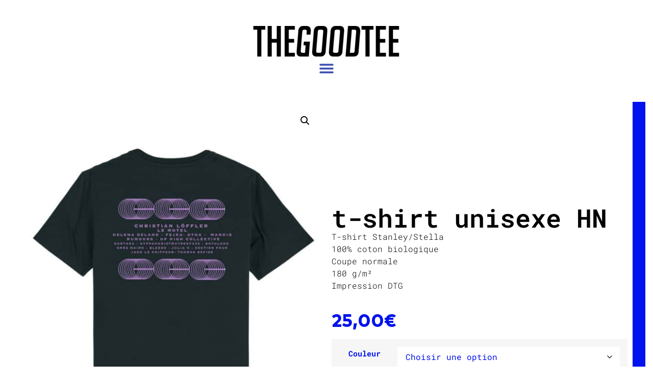

--- FILE ---
content_type: text/html; charset=UTF-8
request_url: https://www.thegoodtee.shop/shop/t-shirt-hn/
body_size: 28572
content:
<!doctype html>
<html lang="fr-BE">
<head>
<meta charset="UTF-8">
<meta name="viewport" content="width=device-width, initial-scale=1">
<link rel="profile" href="https://gmpg.org/xfn/11">
<title>t-shirt unisexe HN &#8211; The Good Tee</title>
<meta name='robots' content='max-image-preview:large' />
<link rel='dns-prefetch' href='//capi-automation.s3.us-east-2.amazonaws.com' />
<link rel='dns-prefetch' href='//www.googletagmanager.com' />
<link rel="alternate" type="application/rss+xml" title="The Good Tee &raquo; Flux" href="https://www.thegoodtee.shop/feed/" />
<link rel="alternate" title="oEmbed (JSON)" type="application/json+oembed" href="https://www.thegoodtee.shop/wp-json/oembed/1.0/embed?url=https%3A%2F%2Fwww.thegoodtee.shop%2Fshop%2Ft-shirt-hn%2F" />
<link rel="alternate" title="oEmbed (XML)" type="text/xml+oembed" href="https://www.thegoodtee.shop/wp-json/oembed/1.0/embed?url=https%3A%2F%2Fwww.thegoodtee.shop%2Fshop%2Ft-shirt-hn%2F&#038;format=xml" />
<style id='wp-img-auto-sizes-contain-inline-css'>
img:is([sizes=auto i],[sizes^="auto," i]){contain-intrinsic-size:3000px 1500px}
/*# sourceURL=wp-img-auto-sizes-contain-inline-css */
</style>
<!-- <link rel='stylesheet' id='woo-conditional-shipping-blocks-style-css' href='https://www.thegoodtee.shop/wp-content/plugins/conditional-shipping-for-woocommerce/frontend/css/woo-conditional-shipping.css?ver=3.6.0.free' media='all' /> -->
<!-- <link rel='stylesheet' id='wp-block-library-css' href='https://www.thegoodtee.shop/wp-includes/css/dist/block-library/style.min.css?ver=6.9' media='all' /> -->
<link rel="stylesheet" type="text/css" href="//www.thegoodtee.shop/wp-content/cache/wpfc-minified/dglgw2tl/a3w42.css" media="all"/>
<style id='global-styles-inline-css'>
:root{--wp--preset--aspect-ratio--square: 1;--wp--preset--aspect-ratio--4-3: 4/3;--wp--preset--aspect-ratio--3-4: 3/4;--wp--preset--aspect-ratio--3-2: 3/2;--wp--preset--aspect-ratio--2-3: 2/3;--wp--preset--aspect-ratio--16-9: 16/9;--wp--preset--aspect-ratio--9-16: 9/16;--wp--preset--color--black: #000000;--wp--preset--color--cyan-bluish-gray: #abb8c3;--wp--preset--color--white: #ffffff;--wp--preset--color--pale-pink: #f78da7;--wp--preset--color--vivid-red: #cf2e2e;--wp--preset--color--luminous-vivid-orange: #ff6900;--wp--preset--color--luminous-vivid-amber: #fcb900;--wp--preset--color--light-green-cyan: #7bdcb5;--wp--preset--color--vivid-green-cyan: #00d084;--wp--preset--color--pale-cyan-blue: #8ed1fc;--wp--preset--color--vivid-cyan-blue: #0693e3;--wp--preset--color--vivid-purple: #9b51e0;--wp--preset--gradient--vivid-cyan-blue-to-vivid-purple: linear-gradient(135deg,rgb(6,147,227) 0%,rgb(155,81,224) 100%);--wp--preset--gradient--light-green-cyan-to-vivid-green-cyan: linear-gradient(135deg,rgb(122,220,180) 0%,rgb(0,208,130) 100%);--wp--preset--gradient--luminous-vivid-amber-to-luminous-vivid-orange: linear-gradient(135deg,rgb(252,185,0) 0%,rgb(255,105,0) 100%);--wp--preset--gradient--luminous-vivid-orange-to-vivid-red: linear-gradient(135deg,rgb(255,105,0) 0%,rgb(207,46,46) 100%);--wp--preset--gradient--very-light-gray-to-cyan-bluish-gray: linear-gradient(135deg,rgb(238,238,238) 0%,rgb(169,184,195) 100%);--wp--preset--gradient--cool-to-warm-spectrum: linear-gradient(135deg,rgb(74,234,220) 0%,rgb(151,120,209) 20%,rgb(207,42,186) 40%,rgb(238,44,130) 60%,rgb(251,105,98) 80%,rgb(254,248,76) 100%);--wp--preset--gradient--blush-light-purple: linear-gradient(135deg,rgb(255,206,236) 0%,rgb(152,150,240) 100%);--wp--preset--gradient--blush-bordeaux: linear-gradient(135deg,rgb(254,205,165) 0%,rgb(254,45,45) 50%,rgb(107,0,62) 100%);--wp--preset--gradient--luminous-dusk: linear-gradient(135deg,rgb(255,203,112) 0%,rgb(199,81,192) 50%,rgb(65,88,208) 100%);--wp--preset--gradient--pale-ocean: linear-gradient(135deg,rgb(255,245,203) 0%,rgb(182,227,212) 50%,rgb(51,167,181) 100%);--wp--preset--gradient--electric-grass: linear-gradient(135deg,rgb(202,248,128) 0%,rgb(113,206,126) 100%);--wp--preset--gradient--midnight: linear-gradient(135deg,rgb(2,3,129) 0%,rgb(40,116,252) 100%);--wp--preset--font-size--small: 13px;--wp--preset--font-size--medium: 20px;--wp--preset--font-size--large: 36px;--wp--preset--font-size--x-large: 42px;--wp--preset--spacing--20: 0.44rem;--wp--preset--spacing--30: 0.67rem;--wp--preset--spacing--40: 1rem;--wp--preset--spacing--50: 1.5rem;--wp--preset--spacing--60: 2.25rem;--wp--preset--spacing--70: 3.38rem;--wp--preset--spacing--80: 5.06rem;--wp--preset--shadow--natural: 6px 6px 9px rgba(0, 0, 0, 0.2);--wp--preset--shadow--deep: 12px 12px 50px rgba(0, 0, 0, 0.4);--wp--preset--shadow--sharp: 6px 6px 0px rgba(0, 0, 0, 0.2);--wp--preset--shadow--outlined: 6px 6px 0px -3px rgb(255, 255, 255), 6px 6px rgb(0, 0, 0);--wp--preset--shadow--crisp: 6px 6px 0px rgb(0, 0, 0);}:root { --wp--style--global--content-size: 800px;--wp--style--global--wide-size: 1200px; }:where(body) { margin: 0; }.wp-site-blocks > .alignleft { float: left; margin-right: 2em; }.wp-site-blocks > .alignright { float: right; margin-left: 2em; }.wp-site-blocks > .aligncenter { justify-content: center; margin-left: auto; margin-right: auto; }:where(.wp-site-blocks) > * { margin-block-start: 24px; margin-block-end: 0; }:where(.wp-site-blocks) > :first-child { margin-block-start: 0; }:where(.wp-site-blocks) > :last-child { margin-block-end: 0; }:root { --wp--style--block-gap: 24px; }:root :where(.is-layout-flow) > :first-child{margin-block-start: 0;}:root :where(.is-layout-flow) > :last-child{margin-block-end: 0;}:root :where(.is-layout-flow) > *{margin-block-start: 24px;margin-block-end: 0;}:root :where(.is-layout-constrained) > :first-child{margin-block-start: 0;}:root :where(.is-layout-constrained) > :last-child{margin-block-end: 0;}:root :where(.is-layout-constrained) > *{margin-block-start: 24px;margin-block-end: 0;}:root :where(.is-layout-flex){gap: 24px;}:root :where(.is-layout-grid){gap: 24px;}.is-layout-flow > .alignleft{float: left;margin-inline-start: 0;margin-inline-end: 2em;}.is-layout-flow > .alignright{float: right;margin-inline-start: 2em;margin-inline-end: 0;}.is-layout-flow > .aligncenter{margin-left: auto !important;margin-right: auto !important;}.is-layout-constrained > .alignleft{float: left;margin-inline-start: 0;margin-inline-end: 2em;}.is-layout-constrained > .alignright{float: right;margin-inline-start: 2em;margin-inline-end: 0;}.is-layout-constrained > .aligncenter{margin-left: auto !important;margin-right: auto !important;}.is-layout-constrained > :where(:not(.alignleft):not(.alignright):not(.alignfull)){max-width: var(--wp--style--global--content-size);margin-left: auto !important;margin-right: auto !important;}.is-layout-constrained > .alignwide{max-width: var(--wp--style--global--wide-size);}body .is-layout-flex{display: flex;}.is-layout-flex{flex-wrap: wrap;align-items: center;}.is-layout-flex > :is(*, div){margin: 0;}body .is-layout-grid{display: grid;}.is-layout-grid > :is(*, div){margin: 0;}body{padding-top: 0px;padding-right: 0px;padding-bottom: 0px;padding-left: 0px;}a:where(:not(.wp-element-button)){text-decoration: underline;}:root :where(.wp-element-button, .wp-block-button__link){background-color: #32373c;border-width: 0;color: #fff;font-family: inherit;font-size: inherit;font-style: inherit;font-weight: inherit;letter-spacing: inherit;line-height: inherit;padding-top: calc(0.667em + 2px);padding-right: calc(1.333em + 2px);padding-bottom: calc(0.667em + 2px);padding-left: calc(1.333em + 2px);text-decoration: none;text-transform: inherit;}.has-black-color{color: var(--wp--preset--color--black) !important;}.has-cyan-bluish-gray-color{color: var(--wp--preset--color--cyan-bluish-gray) !important;}.has-white-color{color: var(--wp--preset--color--white) !important;}.has-pale-pink-color{color: var(--wp--preset--color--pale-pink) !important;}.has-vivid-red-color{color: var(--wp--preset--color--vivid-red) !important;}.has-luminous-vivid-orange-color{color: var(--wp--preset--color--luminous-vivid-orange) !important;}.has-luminous-vivid-amber-color{color: var(--wp--preset--color--luminous-vivid-amber) !important;}.has-light-green-cyan-color{color: var(--wp--preset--color--light-green-cyan) !important;}.has-vivid-green-cyan-color{color: var(--wp--preset--color--vivid-green-cyan) !important;}.has-pale-cyan-blue-color{color: var(--wp--preset--color--pale-cyan-blue) !important;}.has-vivid-cyan-blue-color{color: var(--wp--preset--color--vivid-cyan-blue) !important;}.has-vivid-purple-color{color: var(--wp--preset--color--vivid-purple) !important;}.has-black-background-color{background-color: var(--wp--preset--color--black) !important;}.has-cyan-bluish-gray-background-color{background-color: var(--wp--preset--color--cyan-bluish-gray) !important;}.has-white-background-color{background-color: var(--wp--preset--color--white) !important;}.has-pale-pink-background-color{background-color: var(--wp--preset--color--pale-pink) !important;}.has-vivid-red-background-color{background-color: var(--wp--preset--color--vivid-red) !important;}.has-luminous-vivid-orange-background-color{background-color: var(--wp--preset--color--luminous-vivid-orange) !important;}.has-luminous-vivid-amber-background-color{background-color: var(--wp--preset--color--luminous-vivid-amber) !important;}.has-light-green-cyan-background-color{background-color: var(--wp--preset--color--light-green-cyan) !important;}.has-vivid-green-cyan-background-color{background-color: var(--wp--preset--color--vivid-green-cyan) !important;}.has-pale-cyan-blue-background-color{background-color: var(--wp--preset--color--pale-cyan-blue) !important;}.has-vivid-cyan-blue-background-color{background-color: var(--wp--preset--color--vivid-cyan-blue) !important;}.has-vivid-purple-background-color{background-color: var(--wp--preset--color--vivid-purple) !important;}.has-black-border-color{border-color: var(--wp--preset--color--black) !important;}.has-cyan-bluish-gray-border-color{border-color: var(--wp--preset--color--cyan-bluish-gray) !important;}.has-white-border-color{border-color: var(--wp--preset--color--white) !important;}.has-pale-pink-border-color{border-color: var(--wp--preset--color--pale-pink) !important;}.has-vivid-red-border-color{border-color: var(--wp--preset--color--vivid-red) !important;}.has-luminous-vivid-orange-border-color{border-color: var(--wp--preset--color--luminous-vivid-orange) !important;}.has-luminous-vivid-amber-border-color{border-color: var(--wp--preset--color--luminous-vivid-amber) !important;}.has-light-green-cyan-border-color{border-color: var(--wp--preset--color--light-green-cyan) !important;}.has-vivid-green-cyan-border-color{border-color: var(--wp--preset--color--vivid-green-cyan) !important;}.has-pale-cyan-blue-border-color{border-color: var(--wp--preset--color--pale-cyan-blue) !important;}.has-vivid-cyan-blue-border-color{border-color: var(--wp--preset--color--vivid-cyan-blue) !important;}.has-vivid-purple-border-color{border-color: var(--wp--preset--color--vivid-purple) !important;}.has-vivid-cyan-blue-to-vivid-purple-gradient-background{background: var(--wp--preset--gradient--vivid-cyan-blue-to-vivid-purple) !important;}.has-light-green-cyan-to-vivid-green-cyan-gradient-background{background: var(--wp--preset--gradient--light-green-cyan-to-vivid-green-cyan) !important;}.has-luminous-vivid-amber-to-luminous-vivid-orange-gradient-background{background: var(--wp--preset--gradient--luminous-vivid-amber-to-luminous-vivid-orange) !important;}.has-luminous-vivid-orange-to-vivid-red-gradient-background{background: var(--wp--preset--gradient--luminous-vivid-orange-to-vivid-red) !important;}.has-very-light-gray-to-cyan-bluish-gray-gradient-background{background: var(--wp--preset--gradient--very-light-gray-to-cyan-bluish-gray) !important;}.has-cool-to-warm-spectrum-gradient-background{background: var(--wp--preset--gradient--cool-to-warm-spectrum) !important;}.has-blush-light-purple-gradient-background{background: var(--wp--preset--gradient--blush-light-purple) !important;}.has-blush-bordeaux-gradient-background{background: var(--wp--preset--gradient--blush-bordeaux) !important;}.has-luminous-dusk-gradient-background{background: var(--wp--preset--gradient--luminous-dusk) !important;}.has-pale-ocean-gradient-background{background: var(--wp--preset--gradient--pale-ocean) !important;}.has-electric-grass-gradient-background{background: var(--wp--preset--gradient--electric-grass) !important;}.has-midnight-gradient-background{background: var(--wp--preset--gradient--midnight) !important;}.has-small-font-size{font-size: var(--wp--preset--font-size--small) !important;}.has-medium-font-size{font-size: var(--wp--preset--font-size--medium) !important;}.has-large-font-size{font-size: var(--wp--preset--font-size--large) !important;}.has-x-large-font-size{font-size: var(--wp--preset--font-size--x-large) !important;}
:root :where(.wp-block-pullquote){font-size: 1.5em;line-height: 1.6;}
/*# sourceURL=global-styles-inline-css */
</style>
<!-- <link rel='stylesheet' id='wapf-frontend-css-css' href='https://www.thegoodtee.shop/wp-content/plugins/advanced-product-fields-for-woocommerce/assets/css/frontend.min.css?ver=1.6.18' media='all' /> -->
<!-- <link rel='stylesheet' id='photoswipe-css' href='https://www.thegoodtee.shop/wp-content/plugins/woocommerce/assets/css/photoswipe/photoswipe.min.css?ver=10.4.3' media='all' /> -->
<!-- <link rel='stylesheet' id='photoswipe-default-skin-css' href='https://www.thegoodtee.shop/wp-content/plugins/woocommerce/assets/css/photoswipe/default-skin/default-skin.min.css?ver=10.4.3' media='all' /> -->
<!-- <link rel='stylesheet' id='woocommerce-layout-css' href='https://www.thegoodtee.shop/wp-content/plugins/woocommerce/assets/css/woocommerce-layout.css?ver=10.4.3' media='all' /> -->
<link rel="stylesheet" type="text/css" href="//www.thegoodtee.shop/wp-content/cache/wpfc-minified/9h4jnnyi/a3w42.css" media="all"/>
<!-- <link rel='stylesheet' id='woocommerce-smallscreen-css' href='https://www.thegoodtee.shop/wp-content/plugins/woocommerce/assets/css/woocommerce-smallscreen.css?ver=10.4.3' media='only screen and (max-width: 768px)' /> -->
<link rel="stylesheet" type="text/css" href="//www.thegoodtee.shop/wp-content/cache/wpfc-minified/qieakhen/a3w3y.css" media="only screen and (max-width: 768px)"/>
<!-- <link rel='stylesheet' id='woocommerce-general-css' href='https://www.thegoodtee.shop/wp-content/plugins/woocommerce/assets/css/woocommerce.css?ver=10.4.3' media='all' /> -->
<link rel="stylesheet" type="text/css" href="//www.thegoodtee.shop/wp-content/cache/wpfc-minified/3pfvj8d/a3w3y.css" media="all"/>
<style id='woocommerce-inline-inline-css'>
.woocommerce form .form-row .required { visibility: visible; }
/*# sourceURL=woocommerce-inline-inline-css */
</style>
<!-- <link rel='stylesheet' id='woo_conditional_shipping_css-css' href='https://www.thegoodtee.shop/wp-content/plugins/conditional-shipping-for-woocommerce/includes/frontend/../../frontend/css/woo-conditional-shipping.css?ver=3.6.0.free' media='all' /> -->
<!-- <link rel='stylesheet' id='qi-addons-for-elementor-grid-style-css' href='https://www.thegoodtee.shop/wp-content/plugins/qi-addons-for-elementor/assets/css/grid.min.css?ver=1.9.5' media='all' /> -->
<!-- <link rel='stylesheet' id='qi-addons-for-elementor-helper-parts-style-css' href='https://www.thegoodtee.shop/wp-content/plugins/qi-addons-for-elementor/assets/css/helper-parts.min.css?ver=1.9.5' media='all' /> -->
<!-- <link rel='stylesheet' id='qi-addons-for-elementor-style-css' href='https://www.thegoodtee.shop/wp-content/plugins/qi-addons-for-elementor/assets/css/main.min.css?ver=1.9.5' media='all' /> -->
<!-- <link rel='stylesheet' id='hello-elementor-css' href='https://www.thegoodtee.shop/wp-content/themes/hello-elementor/assets/css/reset.css?ver=3.4.5' media='all' /> -->
<!-- <link rel='stylesheet' id='hello-elementor-theme-style-css' href='https://www.thegoodtee.shop/wp-content/themes/hello-elementor/assets/css/theme.css?ver=3.4.5' media='all' /> -->
<!-- <link rel='stylesheet' id='hello-elementor-header-footer-css' href='https://www.thegoodtee.shop/wp-content/themes/hello-elementor/assets/css/header-footer.css?ver=3.4.5' media='all' /> -->
<!-- <link rel='stylesheet' id='elementor-frontend-css' href='https://www.thegoodtee.shop/wp-content/plugins/elementor/assets/css/frontend.min.css?ver=3.34.0' media='all' /> -->
<link rel="stylesheet" type="text/css" href="//www.thegoodtee.shop/wp-content/cache/wpfc-minified/2p4ij27c/a3w3y.css" media="all"/>
<link rel='stylesheet' id='elementor-post-16342-css' href='https://www.thegoodtee.shop/wp-content/uploads/elementor/css/post-16342.css?ver=1766564411' media='all' />
<!-- <link rel='stylesheet' id='widget-image-css' href='https://www.thegoodtee.shop/wp-content/plugins/elementor/assets/css/widget-image.min.css?ver=3.34.0' media='all' /> -->
<!-- <link rel='stylesheet' id='widget-nav-menu-css' href='https://www.thegoodtee.shop/wp-content/plugins/elementor-pro/assets/css/widget-nav-menu.min.css?ver=3.34.0' media='all' /> -->
<!-- <link rel='stylesheet' id='widget-social-icons-css' href='https://www.thegoodtee.shop/wp-content/plugins/elementor/assets/css/widget-social-icons.min.css?ver=3.34.0' media='all' /> -->
<!-- <link rel='stylesheet' id='e-apple-webkit-css' href='https://www.thegoodtee.shop/wp-content/plugins/elementor/assets/css/conditionals/apple-webkit.min.css?ver=3.34.0' media='all' /> -->
<!-- <link rel='stylesheet' id='widget-woocommerce-product-images-css' href='https://www.thegoodtee.shop/wp-content/plugins/elementor-pro/assets/css/widget-woocommerce-product-images.min.css?ver=3.34.0' media='all' /> -->
<!-- <link rel='stylesheet' id='widget-heading-css' href='https://www.thegoodtee.shop/wp-content/plugins/elementor/assets/css/widget-heading.min.css?ver=3.34.0' media='all' /> -->
<!-- <link rel='stylesheet' id='widget-woocommerce-product-price-css' href='https://www.thegoodtee.shop/wp-content/plugins/elementor-pro/assets/css/widget-woocommerce-product-price.min.css?ver=3.34.0' media='all' /> -->
<!-- <link rel='stylesheet' id='widget-woocommerce-notices-css' href='https://www.thegoodtee.shop/wp-content/plugins/elementor-pro/assets/css/widget-woocommerce-notices.min.css?ver=3.34.0' media='all' /> -->
<!-- <link rel='stylesheet' id='widget-woocommerce-product-add-to-cart-css' href='https://www.thegoodtee.shop/wp-content/plugins/elementor-pro/assets/css/widget-woocommerce-product-add-to-cart.min.css?ver=3.34.0' media='all' /> -->
<link rel="stylesheet" type="text/css" href="//www.thegoodtee.shop/wp-content/cache/wpfc-minified/esckaw31/a3w42.css" media="all"/>
<link rel='stylesheet' id='elementor-post-52369-css' href='https://www.thegoodtee.shop/wp-content/uploads/elementor/css/post-52369.css?ver=1766564411' media='all' />
<link rel='stylesheet' id='elementor-post-52480-css' href='https://www.thegoodtee.shop/wp-content/uploads/elementor/css/post-52480.css?ver=1766564411' media='all' />
<link rel='stylesheet' id='elementor-post-52503-css' href='https://www.thegoodtee.shop/wp-content/uploads/elementor/css/post-52503.css?ver=1766564549' media='all' />
<!-- <link rel='stylesheet' id='swiper-css' href='https://www.thegoodtee.shop/wp-content/plugins/qi-addons-for-elementor/assets/plugins/swiper/8.4.5/swiper.min.css?ver=8.4.5' media='all' /> -->
<!-- <link rel='stylesheet' id='zakeke-glide-css' href='https://www.thegoodtee.shop/wp-content/plugins/zakeke-interactive-product-designer/assets/css/frontend/libs/glide.core.css?ver=4.1.14' media='all' /> -->
<!-- <link rel='stylesheet' id='zakeke-glide-theme-css' href='https://www.thegoodtee.shop/wp-content/plugins/zakeke-interactive-product-designer/assets/css/frontend/libs/glide.theme.css?ver=4.1.14' media='all' /> -->
<!-- <link rel='stylesheet' id='zakeke-shop-css' href='https://www.thegoodtee.shop/wp-content/plugins/zakeke-interactive-product-designer/assets/css/frontend/shop.css?ver=4.1.14' media='all' /> -->
<!-- <link rel='stylesheet' id='hello-elementor-child-style-css' href='https://www.thegoodtee.shop/wp-content/themes/TGT/style.css?ver=1.0.0' media='all' /> -->
<!-- <link rel='stylesheet' id='elementor-gf-local-roboto-css' href='https://www.thegoodtee.shop/wp-content/uploads/elementor/google-fonts/css/roboto.css?ver=1743665683' media='all' /> -->
<!-- <link rel='stylesheet' id='elementor-gf-local-robotoslab-css' href='https://www.thegoodtee.shop/wp-content/uploads/elementor/google-fonts/css/robotoslab.css?ver=1743665685' media='all' /> -->
<!-- <link rel='stylesheet' id='elementor-gf-local-robotomono-css' href='https://www.thegoodtee.shop/wp-content/uploads/elementor/google-fonts/css/robotomono.css?ver=1743665694' media='all' /> -->
<!-- <link rel='stylesheet' id='elementor-gf-local-poppins-css' href='https://www.thegoodtee.shop/wp-content/uploads/elementor/google-fonts/css/poppins.css?ver=1743666008' media='all' /> -->
<link rel="stylesheet" type="text/css" href="//www.thegoodtee.shop/wp-content/cache/wpfc-minified/ma8417gh/a3w42.css" media="all"/>
<script src='//www.thegoodtee.shop/wp-content/cache/wpfc-minified/7945cnic/a3w3y.js' type="text/javascript"></script>
<!-- <script src="https://www.thegoodtee.shop/wp-includes/js/jquery/jquery.min.js?ver=3.7.1" id="jquery-core-js"></script> -->
<!-- <script src="https://www.thegoodtee.shop/wp-includes/js/jquery/jquery-migrate.min.js?ver=3.4.1" id="jquery-migrate-js"></script> -->
<!-- <script src="https://www.thegoodtee.shop/wp-content/plugins/woocommerce/assets/js/jquery-blockui/jquery.blockUI.min.js?ver=2.7.0-wc.10.4.3" id="wc-jquery-blockui-js" defer data-wp-strategy="defer"></script> -->
<script id="wc-add-to-cart-js-extra">
var wc_add_to_cart_params = {"ajax_url":"/wp-admin/admin-ajax.php","wc_ajax_url":"/?wc-ajax=%%endpoint%%","i18n_view_cart":"Voir le panier","cart_url":"https://www.thegoodtee.shop/cart/","is_cart":"","cart_redirect_after_add":"no"};
//# sourceURL=wc-add-to-cart-js-extra
</script>
<script src='//www.thegoodtee.shop/wp-content/cache/wpfc-minified/44eenbp/a3w42.js' type="text/javascript"></script>
<!-- <script src="https://www.thegoodtee.shop/wp-content/plugins/woocommerce/assets/js/frontend/add-to-cart.min.js?ver=10.4.3" id="wc-add-to-cart-js" defer data-wp-strategy="defer"></script> -->
<!-- <script src="https://www.thegoodtee.shop/wp-content/plugins/woocommerce/assets/js/zoom/jquery.zoom.min.js?ver=1.7.21-wc.10.4.3" id="wc-zoom-js" defer data-wp-strategy="defer"></script> -->
<!-- <script src="https://www.thegoodtee.shop/wp-content/plugins/woocommerce/assets/js/flexslider/jquery.flexslider.min.js?ver=2.7.2-wc.10.4.3" id="wc-flexslider-js" defer data-wp-strategy="defer"></script> -->
<!-- <script src="https://www.thegoodtee.shop/wp-content/plugins/woocommerce/assets/js/photoswipe/photoswipe.min.js?ver=4.1.1-wc.10.4.3" id="wc-photoswipe-js" defer data-wp-strategy="defer"></script> -->
<!-- <script src="https://www.thegoodtee.shop/wp-content/plugins/woocommerce/assets/js/photoswipe/photoswipe-ui-default.min.js?ver=4.1.1-wc.10.4.3" id="wc-photoswipe-ui-default-js" defer data-wp-strategy="defer"></script> -->
<script id="wc-single-product-js-extra">
var wc_single_product_params = {"i18n_required_rating_text":"Veuillez s\u00e9lectionner une note","i18n_rating_options":["1 of 5 stars","2 of 5 stars","3 of 5 stars","4 of 5 stars","5 of 5 stars"],"i18n_product_gallery_trigger_text":"View full-screen image gallery","review_rating_required":"yes","flexslider":{"rtl":false,"animation":"slide","smoothHeight":true,"directionNav":false,"controlNav":"thumbnails","slideshow":false,"animationSpeed":500,"animationLoop":false,"allowOneSlide":false},"zoom_enabled":"1","zoom_options":[],"photoswipe_enabled":"1","photoswipe_options":{"shareEl":false,"closeOnScroll":false,"history":false,"hideAnimationDuration":0,"showAnimationDuration":0},"flexslider_enabled":"1"};
//# sourceURL=wc-single-product-js-extra
</script>
<script src='//www.thegoodtee.shop/wp-content/cache/wpfc-minified/lkzjfghc/a3w42.js' type="text/javascript"></script>
<!-- <script src="https://www.thegoodtee.shop/wp-content/plugins/woocommerce/assets/js/frontend/single-product.min.js?ver=10.4.3" id="wc-single-product-js" defer data-wp-strategy="defer"></script> -->
<!-- <script src="https://www.thegoodtee.shop/wp-content/plugins/woocommerce/assets/js/js-cookie/js.cookie.min.js?ver=2.1.4-wc.10.4.3" id="wc-js-cookie-js" defer data-wp-strategy="defer"></script> -->
<script id="woocommerce-js-extra">
var woocommerce_params = {"ajax_url":"/wp-admin/admin-ajax.php","wc_ajax_url":"/?wc-ajax=%%endpoint%%","i18n_password_show":"Show password","i18n_password_hide":"Hide password"};
//# sourceURL=woocommerce-js-extra
</script>
<script src='//www.thegoodtee.shop/wp-content/cache/wpfc-minified/6xgykfox/a3w3y.js' type="text/javascript"></script>
<!-- <script src="https://www.thegoodtee.shop/wp-content/plugins/woocommerce/assets/js/frontend/woocommerce.min.js?ver=10.4.3" id="woocommerce-js" defer data-wp-strategy="defer"></script> -->
<!-- <script src="https://www.thegoodtee.shop/wp-content/plugins/zakeke-interactive-product-designer/assets/js/frontend/product-page.js?ver=4.1.14" id="zakeke-product-page-js"></script> -->
<script id="woo-conditional-shipping-js-js-extra">
var conditional_shipping_settings = {"trigger_fields":[]};
//# sourceURL=woo-conditional-shipping-js-js-extra
</script>
<script src='//www.thegoodtee.shop/wp-content/cache/wpfc-minified/2nfqb54o/a3w3y.js' type="text/javascript"></script>
<!-- <script src="https://www.thegoodtee.shop/wp-content/plugins/conditional-shipping-for-woocommerce/includes/frontend/../../frontend/js/woo-conditional-shipping.js?ver=3.6.0.free" id="woo-conditional-shipping-js-js"></script> -->
<!-- <script src="https://www.thegoodtee.shop/wp-content/plugins/zakeke-interactive-product-designer/assets/js/frontend/libs/glide.js?ver=4.1.14" id="zakeke-glide-js"></script> -->
<!-- <script src="https://www.thegoodtee.shop/wp-content/plugins/zakeke-interactive-product-designer/assets/js/frontend/shop.js?ver=4.1.14" id="zakeke-shop-js"></script> -->
<!-- Google tag (gtag.js) snippet added by Site Kit -->
<!-- Google Analytics snippet added by Site Kit -->
<script src="https://www.googletagmanager.com/gtag/js?id=G-3GSBMXT37Z" id="google_gtagjs-js" async></script>
<script id="google_gtagjs-js-after">
window.dataLayer = window.dataLayer || [];function gtag(){dataLayer.push(arguments);}
gtag("set","linker",{"domains":["www.thegoodtee.shop"]});
gtag("js", new Date());
gtag("set", "developer_id.dZTNiMT", true);
gtag("config", "G-3GSBMXT37Z");
//# sourceURL=google_gtagjs-js-after
</script>
<link rel="https://api.w.org/" href="https://www.thegoodtee.shop/wp-json/" /><link rel="alternate" title="JSON" type="application/json" href="https://www.thegoodtee.shop/wp-json/wp/v2/product/14470" /><link rel="EditURI" type="application/rsd+xml" title="RSD" href="https://www.thegoodtee.shop/xmlrpc.php?rsd" />
<meta name="generator" content="WordPress 6.9" />
<meta name="generator" content="WooCommerce 10.4.3" />
<link rel="canonical" href="https://www.thegoodtee.shop/shop/t-shirt-hn/" />
<link rel='shortlink' href='https://www.thegoodtee.shop/?p=14470' />
<meta name="generator" content="Site Kit by Google 1.168.0" />	<noscript><style>.woocommerce-product-gallery{ opacity: 1 !important; }</style></noscript>
<meta name="generator" content="Elementor 3.34.0; features: e_font_icon_svg, additional_custom_breakpoints; settings: css_print_method-external, google_font-enabled, font_display-swap">
<script  type="text/javascript">
!function(f,b,e,v,n,t,s){if(f.fbq)return;n=f.fbq=function(){n.callMethod?
n.callMethod.apply(n,arguments):n.queue.push(arguments)};if(!f._fbq)f._fbq=n;
n.push=n;n.loaded=!0;n.version='2.0';n.queue=[];t=b.createElement(e);t.async=!0;
t.src=v;s=b.getElementsByTagName(e)[0];s.parentNode.insertBefore(t,s)}(window,
document,'script','https://connect.facebook.net/en_US/fbevents.js');
</script>
<!-- WooCommerce Facebook Integration Begin -->
<script  type="text/javascript">
fbq('init', '210032160736742', {}, {
"agent": "woocommerce_0-10.4.3-3.5.15"
});
document.addEventListener( 'DOMContentLoaded', function() {
// Insert placeholder for events injected when a product is added to the cart through AJAX.
document.body.insertAdjacentHTML( 'beforeend', '<div class=\"wc-facebook-pixel-event-placeholder\"></div>' );
}, false );
</script>
<!-- WooCommerce Facebook Integration End -->
<style>
.e-con.e-parent:nth-of-type(n+4):not(.e-lazyloaded):not(.e-no-lazyload),
.e-con.e-parent:nth-of-type(n+4):not(.e-lazyloaded):not(.e-no-lazyload) * {
background-image: none !important;
}
@media screen and (max-height: 1024px) {
.e-con.e-parent:nth-of-type(n+3):not(.e-lazyloaded):not(.e-no-lazyload),
.e-con.e-parent:nth-of-type(n+3):not(.e-lazyloaded):not(.e-no-lazyload) * {
background-image: none !important;
}
}
@media screen and (max-height: 640px) {
.e-con.e-parent:nth-of-type(n+2):not(.e-lazyloaded):not(.e-no-lazyload),
.e-con.e-parent:nth-of-type(n+2):not(.e-lazyloaded):not(.e-no-lazyload) * {
background-image: none !important;
}
}
</style>
<link rel="icon" href="https://www.thegoodtee.shop/wp-content/uploads/2019/08/cropped-logo-2019-black-icone-web-32x32.png" sizes="32x32" />
<link rel="icon" href="https://www.thegoodtee.shop/wp-content/uploads/2019/08/cropped-logo-2019-black-icone-web-192x192.png" sizes="192x192" />
<link rel="apple-touch-icon" href="https://www.thegoodtee.shop/wp-content/uploads/2019/08/cropped-logo-2019-black-icone-web-180x180.png" />
<meta name="msapplication-TileImage" content="https://www.thegoodtee.shop/wp-content/uploads/2019/08/cropped-logo-2019-black-icone-web-270x270.png" />
</head>
<body class="wp-singular product-template-default single single-product postid-14470 wp-custom-logo wp-embed-responsive wp-theme-hello-elementor wp-child-theme-TGT theme-hello-elementor woocommerce woocommerce-page woocommerce-no-js qodef-qi--no-touch qi-addons-for-elementor-1.9.5 hello-elementor-default elementor-default elementor-template-full-width elementor-kit-16342 elementor-page-52503">
<a class="skip-link screen-reader-text" href="#content">Aller au contenu</a>
<header data-elementor-type="header" data-elementor-id="52369" class="elementor elementor-52369 elementor-location-header" data-elementor-post-type="elementor_library">
<div class="elementor-element elementor-element-23f9c7f elementor-hidden-desktop elementor-hidden-tablet elementor-hidden-mobile e-flex e-con-boxed e-con e-parent" data-id="23f9c7f" data-element_type="container" data-settings="{&quot;background_background&quot;:&quot;classic&quot;}">
<div class="e-con-inner">
<div class="elementor-element elementor-element-79c262e elementor-widget elementor-widget-text-editor" data-id="79c262e" data-element_type="widget" data-widget_type="text-editor.default">
<div class="elementor-widget-container">
<div class="simple-banner-text" style="text-align: center;">Les commandes passées après le 15 décembre ne seront pas expédiées avant Noël.</div>								</div>
</div>
</div>
</div>
<div class="elementor-element elementor-element-489ac14 e-flex e-con-boxed e-con e-parent" data-id="489ac14" data-element_type="container">
<div class="e-con-inner">
<div class="elementor-element elementor-element-e888d94 elementor-widget elementor-widget-theme-site-logo elementor-widget-image" data-id="e888d94" data-element_type="widget" data-widget_type="theme-site-logo.default">
<div class="elementor-widget-container">
<a href="https://www.thegoodtee.shop">
<img width="300" height="60" src="https://www.thegoodtee.shop/wp-content/uploads/2020/06/tgt_logo_header-300x60.png" class="attachment-medium size-medium wp-image-52373" alt="" srcset="https://www.thegoodtee.shop/wp-content/uploads/2020/06/tgt_logo_header-300x60.png 300w, https://www.thegoodtee.shop/wp-content/uploads/2020/06/tgt_logo_header.png 500w" sizes="(max-width: 300px) 100vw, 300px" />				</a>
</div>
</div>
<div class="elementor-element elementor-element-cb8bfeb elementor-nav-menu--stretch elementor-nav-menu__text-align-center elementor-nav-menu--toggle elementor-nav-menu--burger elementor-widget elementor-widget-nav-menu" data-id="cb8bfeb" data-element_type="widget" data-settings="{&quot;layout&quot;:&quot;dropdown&quot;,&quot;full_width&quot;:&quot;stretch&quot;,&quot;submenu_icon&quot;:{&quot;value&quot;:&quot;&lt;svg aria-hidden=\&quot;true\&quot; class=\&quot;e-font-icon-svg e-fas-caret-down\&quot; viewBox=\&quot;0 0 320 512\&quot; xmlns=\&quot;http:\/\/www.w3.org\/2000\/svg\&quot;&gt;&lt;path d=\&quot;M31.3 192h257.3c17.8 0 26.7 21.5 14.1 34.1L174.1 354.8c-7.8 7.8-20.5 7.8-28.3 0L17.2 226.1C4.6 213.5 13.5 192 31.3 192z\&quot;&gt;&lt;\/path&gt;&lt;\/svg&gt;&quot;,&quot;library&quot;:&quot;fa-solid&quot;},&quot;toggle&quot;:&quot;burger&quot;}" data-widget_type="nav-menu.default">
<div class="elementor-widget-container">
<div class="elementor-menu-toggle" role="button" tabindex="0" aria-label="Menu Toggle" aria-expanded="false">
<svg aria-hidden="true" role="presentation" class="elementor-menu-toggle__icon--open e-font-icon-svg e-eicon-menu-bar" viewBox="0 0 1000 1000" xmlns="http://www.w3.org/2000/svg"><path d="M104 333H896C929 333 958 304 958 271S929 208 896 208H104C71 208 42 237 42 271S71 333 104 333ZM104 583H896C929 583 958 554 958 521S929 458 896 458H104C71 458 42 487 42 521S71 583 104 583ZM104 833H896C929 833 958 804 958 771S929 708 896 708H104C71 708 42 737 42 771S71 833 104 833Z"></path></svg><svg aria-hidden="true" role="presentation" class="elementor-menu-toggle__icon--close e-font-icon-svg e-eicon-close" viewBox="0 0 1000 1000" xmlns="http://www.w3.org/2000/svg"><path d="M742 167L500 408 258 167C246 154 233 150 217 150 196 150 179 158 167 167 154 179 150 196 150 212 150 229 154 242 171 254L408 500 167 742C138 771 138 800 167 829 196 858 225 858 254 829L496 587 738 829C750 842 767 846 783 846 800 846 817 842 829 829 842 817 846 804 846 783 846 767 842 750 829 737L588 500 833 258C863 229 863 200 833 171 804 137 775 137 742 167Z"></path></svg>		</div>
<nav class="elementor-nav-menu--dropdown elementor-nav-menu__container" aria-hidden="true">
<ul id="menu-2-cb8bfeb" class="elementor-nav-menu"><li class="menu-item menu-item-type-post_type menu-item-object-page menu-item-49300"><a href="https://www.thegoodtee.shop/personnalisation/" class="elementor-item" tabindex="-1">PERSONNALISATION</a></li>
<li class="menu-item menu-item-type-post_type menu-item-object-page menu-item-52623"><a href="https://www.thegoodtee.shop/concept-4/" class="elementor-item" tabindex="-1">CONCEPT</a></li>
<li class="menu-item menu-item-type-post_type menu-item-object-page menu-item-49959"><a href="https://www.thegoodtee.shop/collection/" class="elementor-item" tabindex="-1">COLLECTIONS</a></li>
<li class="menu-item menu-item-type-post_type menu-item-object-page menu-item-2138"><a href="https://www.thegoodtee.shop/my-account/" class="elementor-item" tabindex="-1">MON COMPTE</a></li>
<li class="menu-item menu-item-type-post_type menu-item-object-page menu-item-52937"><a href="https://www.thegoodtee.shop/cart/" class="elementor-item" tabindex="-1">PANIER</a></li>
<li class="menu-item menu-item-type-post_type menu-item-object-page menu-item-3318"><a href="https://www.thegoodtee.shop/contact/" class="elementor-item" tabindex="-1">CONTACT</a></li>
</ul>			</nav>
</div>
</div>
</div>
</div>
</header>
<div class="woocommerce-notices-wrapper"></div>		<div data-elementor-type="product" data-elementor-id="52503" class="elementor elementor-52503 elementor-location-single post-14470 product type-product status-publish has-post-thumbnail product_cat-hybrid-sportswear first instock taxable shipping-taxable purchasable product-type-variable product" data-elementor-post-type="elementor_library">
<div class="elementor-element elementor-element-bcb3353 e-flex e-con-boxed e-con e-parent" data-id="bcb3353" data-element_type="container">
<div class="e-con-inner">
<div class="elementor-element elementor-element-4072ae8 e-flex e-con-boxed e-con e-child" data-id="4072ae8" data-element_type="container">
<div class="e-con-inner">
<div class="elementor-element elementor-element-4e8ac97 e-flex e-con-boxed e-con e-child" data-id="4e8ac97" data-element_type="container">
<div class="e-con-inner">
<div class="elementor-element elementor-element-67c48ec3 elementor-widget elementor-widget-woocommerce-product-images" data-id="67c48ec3" data-element_type="widget" data-widget_type="woocommerce-product-images.default">
<div class="elementor-widget-container">
<div class="woocommerce-product-gallery woocommerce-product-gallery--with-images woocommerce-product-gallery--columns-4 images" data-columns="4" style="opacity: 0; transition: opacity .25s ease-in-out;">
<div class="woocommerce-product-gallery__wrapper">
<div data-thumb="https://www.thegoodtee.shop/wp-content/uploads/2020/03/back-hn-100x100.jpg" data-thumb-alt="t-shirt unisexe HN" data-thumb-srcset="https://www.thegoodtee.shop/wp-content/uploads/2020/03/back-hn-100x100.jpg 100w, https://www.thegoodtee.shop/wp-content/uploads/2020/03/back-hn-150x150.jpg 150w, https://www.thegoodtee.shop/wp-content/uploads/2020/03/back-hn-410x410.jpg 410w, https://www.thegoodtee.shop/wp-content/uploads/2020/03/back-hn-500x500.jpg 500w, https://www.thegoodtee.shop/wp-content/uploads/2020/03/back-hn-300x300.jpg 300w"  data-thumb-sizes="(max-width: 100px) 100vw, 100px" class="woocommerce-product-gallery__image"><a href="https://www.thegoodtee.shop/wp-content/uploads/2020/03/back-hn.jpg"><img fetchpriority="high" width="600" height="750" src="https://www.thegoodtee.shop/wp-content/uploads/2020/03/back-hn-600x750.jpg" class="wp-post-image" alt="t-shirt unisexe HN" data-caption="" data-src="https://www.thegoodtee.shop/wp-content/uploads/2020/03/back-hn.jpg" data-large_image="https://www.thegoodtee.shop/wp-content/uploads/2020/03/back-hn.jpg" data-large_image_width="1200" data-large_image_height="1500" decoding="async" srcset="https://www.thegoodtee.shop/wp-content/uploads/2020/03/back-hn-600x750.jpg 600w, https://www.thegoodtee.shop/wp-content/uploads/2020/03/back-hn-420x525.jpg 420w, https://www.thegoodtee.shop/wp-content/uploads/2020/03/back-hn-700x875.jpg 700w, https://www.thegoodtee.shop/wp-content/uploads/2020/03/back-hn-240x300.jpg 240w, https://www.thegoodtee.shop/wp-content/uploads/2020/03/back-hn-819x1024.jpg 819w, https://www.thegoodtee.shop/wp-content/uploads/2020/03/back-hn-768x960.jpg 768w, https://www.thegoodtee.shop/wp-content/uploads/2020/03/back-hn-580x725.jpg 580w, https://www.thegoodtee.shop/wp-content/uploads/2020/03/back-hn.jpg 1200w" sizes="(max-width: 600px) 100vw, 600px" /></a></div><div data-thumb="https://www.thegoodtee.shop/wp-content/uploads/2020/03/front-hn-100x100.jpg" data-thumb-alt="t-shirt unisexe HN - Image 2" data-thumb-srcset="https://www.thegoodtee.shop/wp-content/uploads/2020/03/front-hn-100x100.jpg 100w, https://www.thegoodtee.shop/wp-content/uploads/2020/03/front-hn-150x150.jpg 150w, https://www.thegoodtee.shop/wp-content/uploads/2020/03/front-hn-410x410.jpg 410w, https://www.thegoodtee.shop/wp-content/uploads/2020/03/front-hn-500x500.jpg 500w, https://www.thegoodtee.shop/wp-content/uploads/2020/03/front-hn-300x300.jpg 300w, https://www.thegoodtee.shop/wp-content/uploads/2020/03/front-hn-420x420.jpg 420w"  data-thumb-sizes="(max-width: 100px) 100vw, 100px" class="woocommerce-product-gallery__image"><a href="https://www.thegoodtee.shop/wp-content/uploads/2020/03/front-hn.jpg"><img width="600" height="750" src="https://www.thegoodtee.shop/wp-content/uploads/2020/03/front-hn-600x750.jpg" class="" alt="t-shirt unisexe HN - Image 2" data-caption="" data-src="https://www.thegoodtee.shop/wp-content/uploads/2020/03/front-hn.jpg" data-large_image="https://www.thegoodtee.shop/wp-content/uploads/2020/03/front-hn.jpg" data-large_image_width="1200" data-large_image_height="1500" decoding="async" srcset="https://www.thegoodtee.shop/wp-content/uploads/2020/03/front-hn-600x750.jpg 600w, https://www.thegoodtee.shop/wp-content/uploads/2020/03/front-hn-420x525.jpg 420w, https://www.thegoodtee.shop/wp-content/uploads/2020/03/front-hn-700x875.jpg 700w, https://www.thegoodtee.shop/wp-content/uploads/2020/03/front-hn-240x300.jpg 240w, https://www.thegoodtee.shop/wp-content/uploads/2020/03/front-hn-819x1024.jpg 819w, https://www.thegoodtee.shop/wp-content/uploads/2020/03/front-hn-768x960.jpg 768w, https://www.thegoodtee.shop/wp-content/uploads/2020/03/front-hn-580x725.jpg 580w, https://www.thegoodtee.shop/wp-content/uploads/2020/03/front-hn.jpg 1200w" sizes="(max-width: 600px) 100vw, 600px" /></a></div><div data-thumb="https://www.thegoodtee.shop/wp-content/uploads/2019/08/Product-sheet-100x100.jpg" data-thumb-alt="t-shirt unisexe HN - Image 3" data-thumb-srcset="https://www.thegoodtee.shop/wp-content/uploads/2019/08/Product-sheet-100x100.jpg 100w, https://www.thegoodtee.shop/wp-content/uploads/2019/08/Product-sheet-150x150.jpg 150w, https://www.thegoodtee.shop/wp-content/uploads/2019/08/Product-sheet-410x410.jpg 410w, https://www.thegoodtee.shop/wp-content/uploads/2019/08/Product-sheet-500x500.jpg 500w, https://www.thegoodtee.shop/wp-content/uploads/2019/08/Product-sheet-300x300.jpg 300w"  data-thumb-sizes="(max-width: 100px) 100vw, 100px" class="woocommerce-product-gallery__image"><a href="https://www.thegoodtee.shop/wp-content/uploads/2019/08/Product-sheet.jpg"><img loading="lazy" width="600" height="408" src="https://www.thegoodtee.shop/wp-content/uploads/2019/08/Product-sheet-600x408.jpg" class="" alt="t-shirt unisexe HN - Image 3" data-caption="" data-src="https://www.thegoodtee.shop/wp-content/uploads/2019/08/Product-sheet.jpg" data-large_image="https://www.thegoodtee.shop/wp-content/uploads/2019/08/Product-sheet.jpg" data-large_image_width="1501" data-large_image_height="1021" decoding="async" srcset="https://www.thegoodtee.shop/wp-content/uploads/2019/08/Product-sheet-600x408.jpg 600w, https://www.thegoodtee.shop/wp-content/uploads/2019/08/Product-sheet-300x204.jpg 300w, https://www.thegoodtee.shop/wp-content/uploads/2019/08/Product-sheet-1024x697.jpg 1024w, https://www.thegoodtee.shop/wp-content/uploads/2019/08/Product-sheet-768x522.jpg 768w, https://www.thegoodtee.shop/wp-content/uploads/2019/08/Product-sheet-1320x898.jpg 1320w, https://www.thegoodtee.shop/wp-content/uploads/2019/08/Product-sheet-420x286.jpg 420w, https://www.thegoodtee.shop/wp-content/uploads/2019/08/Product-sheet-700x476.jpg 700w, https://www.thegoodtee.shop/wp-content/uploads/2019/08/Product-sheet-580x395.jpg 580w, https://www.thegoodtee.shop/wp-content/uploads/2019/08/Product-sheet.jpg 1501w" sizes="(max-width: 600px) 100vw, 600px" /></a></div>	</div>
</div>
</div>
</div>
</div>
</div>
<div class="elementor-element elementor-element-fade23e e-flex e-con-boxed e-con e-child" data-id="fade23e" data-element_type="container">
<div class="e-con-inner">
<div class="elementor-element elementor-element-4b75e4f7 elementor-widget elementor-widget-woocommerce-product-title elementor-page-title elementor-widget-heading" data-id="4b75e4f7" data-element_type="widget" data-widget_type="woocommerce-product-title.default">
<div class="elementor-widget-container">
<h2 class="product_title entry-title elementor-heading-title elementor-size-default">t-shirt unisexe HN</h2>				</div>
</div>
<div class="elementor-element elementor-element-1c06596a elementor-widget__width-initial elementor-widget-tablet__width-inherit elementor-widget elementor-widget-woocommerce-product-content" data-id="1c06596a" data-element_type="widget" data-widget_type="woocommerce-product-content.default">
<div class="elementor-widget-container">
<div class="composition-list pim-row">T-shirt Stanley/Stella<br />
100% coton biologique<br />
<span class="pim-text pim-fit-text">Coupe normale<br />
</span><span class="pim-text pim-weight-text">180 g/m²<br />
</span>Impression DTG</div>
</div>
</div>
<div class="elementor-element elementor-element-7480fab0 elementor-widget elementor-widget-woocommerce-product-price" data-id="7480fab0" data-element_type="widget" data-widget_type="woocommerce-product-price.default">
<div class="elementor-widget-container">
<p class="price"><span class="woocommerce-Price-amount amount"><bdi>25,00<span class="woocommerce-Price-currencySymbol">&euro;</span></bdi></span></p>
</div>
</div>
<div class="elementor-element elementor-element-2060a1e elementor-widget elementor-widget-woocommerce-notices" data-id="2060a1e" data-element_type="widget" data-widget_type="woocommerce-notices.default">
<div class="elementor-widget-container">
<style>
.woocommerce-notices-wrapper,
.woocommerce-message,
.woocommerce-error,
.woocommerce-info {
display: none;
}
</style>
<div class="e-woocommerce-notices-wrapper e-woocommerce-notices-wrapper-loading">
<div class="woocommerce-notices-wrapper"></div>			</div>
</div>
</div>
<div class="elementor-element elementor-element-32324cd0 e-add-to-cart--show-quantity-yes elementor-widget elementor-widget-woocommerce-product-add-to-cart" data-id="32324cd0" data-element_type="widget" data-widget_type="woocommerce-product-add-to-cart.default">
<div class="elementor-widget-container">
<div class="elementor-add-to-cart elementor-product-variable">
<form class="variations_form cart" action="https://www.thegoodtee.shop/shop/t-shirt-hn/" method="post" enctype='multipart/form-data' data-product_id="14470" data-product_variations="[{&quot;attributes&quot;:{&quot;attribute_pa_couleur&quot;:&quot;noir&quot;,&quot;attribute_pa_taille&quot;:&quot;xxs&quot;},&quot;availability_html&quot;:&quot;&quot;,&quot;backorders_allowed&quot;:false,&quot;dimensions&quot;:{&quot;length&quot;:&quot;&quot;,&quot;width&quot;:&quot;&quot;,&quot;height&quot;:&quot;&quot;},&quot;dimensions_html&quot;:&quot;ND&quot;,&quot;display_price&quot;:25,&quot;display_regular_price&quot;:25,&quot;image&quot;:{&quot;title&quot;:&quot;back hn&quot;,&quot;caption&quot;:&quot;&quot;,&quot;url&quot;:&quot;https:\/\/www.thegoodtee.shop\/wp-content\/uploads\/2020\/03\/back-hn.jpg&quot;,&quot;alt&quot;:&quot;back hn&quot;,&quot;src&quot;:&quot;https:\/\/www.thegoodtee.shop\/wp-content\/uploads\/2020\/03\/back-hn-600x750.jpg&quot;,&quot;srcset&quot;:&quot;https:\/\/www.thegoodtee.shop\/wp-content\/uploads\/2020\/03\/back-hn-600x750.jpg 600w, https:\/\/www.thegoodtee.shop\/wp-content\/uploads\/2020\/03\/back-hn-420x525.jpg 420w, https:\/\/www.thegoodtee.shop\/wp-content\/uploads\/2020\/03\/back-hn-700x875.jpg 700w, https:\/\/www.thegoodtee.shop\/wp-content\/uploads\/2020\/03\/back-hn-240x300.jpg 240w, https:\/\/www.thegoodtee.shop\/wp-content\/uploads\/2020\/03\/back-hn-819x1024.jpg 819w, https:\/\/www.thegoodtee.shop\/wp-content\/uploads\/2020\/03\/back-hn-768x960.jpg 768w, https:\/\/www.thegoodtee.shop\/wp-content\/uploads\/2020\/03\/back-hn-580x725.jpg 580w, https:\/\/www.thegoodtee.shop\/wp-content\/uploads\/2020\/03\/back-hn.jpg 1200w&quot;,&quot;sizes&quot;:&quot;(max-width: 600px) 100vw, 600px&quot;,&quot;full_src&quot;:&quot;https:\/\/www.thegoodtee.shop\/wp-content\/uploads\/2020\/03\/back-hn.jpg&quot;,&quot;full_src_w&quot;:1200,&quot;full_src_h&quot;:1500,&quot;gallery_thumbnail_src&quot;:&quot;https:\/\/www.thegoodtee.shop\/wp-content\/uploads\/2020\/03\/back-hn-100x100.jpg&quot;,&quot;gallery_thumbnail_src_w&quot;:100,&quot;gallery_thumbnail_src_h&quot;:100,&quot;thumb_src&quot;:&quot;https:\/\/www.thegoodtee.shop\/wp-content\/uploads\/2020\/03\/back-hn-420x525.jpg&quot;,&quot;thumb_src_w&quot;:300,&quot;thumb_src_h&quot;:375,&quot;src_w&quot;:600,&quot;src_h&quot;:750},&quot;image_id&quot;:14541,&quot;is_downloadable&quot;:false,&quot;is_in_stock&quot;:true,&quot;is_purchasable&quot;:true,&quot;is_sold_individually&quot;:&quot;no&quot;,&quot;is_virtual&quot;:false,&quot;max_qty&quot;:&quot;&quot;,&quot;min_qty&quot;:1,&quot;price_html&quot;:&quot;&quot;,&quot;sku&quot;:&quot;&quot;,&quot;variation_description&quot;:&quot;&quot;,&quot;variation_id&quot;:14471,&quot;variation_is_active&quot;:true,&quot;variation_is_visible&quot;:true,&quot;weight&quot;:&quot;&quot;,&quot;weight_html&quot;:&quot;ND&quot;},{&quot;attributes&quot;:{&quot;attribute_pa_couleur&quot;:&quot;noir&quot;,&quot;attribute_pa_taille&quot;:&quot;xs&quot;},&quot;availability_html&quot;:&quot;&quot;,&quot;backorders_allowed&quot;:false,&quot;dimensions&quot;:{&quot;length&quot;:&quot;&quot;,&quot;width&quot;:&quot;&quot;,&quot;height&quot;:&quot;&quot;},&quot;dimensions_html&quot;:&quot;ND&quot;,&quot;display_price&quot;:25,&quot;display_regular_price&quot;:25,&quot;image&quot;:{&quot;title&quot;:&quot;back hn&quot;,&quot;caption&quot;:&quot;&quot;,&quot;url&quot;:&quot;https:\/\/www.thegoodtee.shop\/wp-content\/uploads\/2020\/03\/back-hn.jpg&quot;,&quot;alt&quot;:&quot;back hn&quot;,&quot;src&quot;:&quot;https:\/\/www.thegoodtee.shop\/wp-content\/uploads\/2020\/03\/back-hn-600x750.jpg&quot;,&quot;srcset&quot;:&quot;https:\/\/www.thegoodtee.shop\/wp-content\/uploads\/2020\/03\/back-hn-600x750.jpg 600w, https:\/\/www.thegoodtee.shop\/wp-content\/uploads\/2020\/03\/back-hn-420x525.jpg 420w, https:\/\/www.thegoodtee.shop\/wp-content\/uploads\/2020\/03\/back-hn-700x875.jpg 700w, https:\/\/www.thegoodtee.shop\/wp-content\/uploads\/2020\/03\/back-hn-240x300.jpg 240w, https:\/\/www.thegoodtee.shop\/wp-content\/uploads\/2020\/03\/back-hn-819x1024.jpg 819w, https:\/\/www.thegoodtee.shop\/wp-content\/uploads\/2020\/03\/back-hn-768x960.jpg 768w, https:\/\/www.thegoodtee.shop\/wp-content\/uploads\/2020\/03\/back-hn-580x725.jpg 580w, https:\/\/www.thegoodtee.shop\/wp-content\/uploads\/2020\/03\/back-hn.jpg 1200w&quot;,&quot;sizes&quot;:&quot;(max-width: 600px) 100vw, 600px&quot;,&quot;full_src&quot;:&quot;https:\/\/www.thegoodtee.shop\/wp-content\/uploads\/2020\/03\/back-hn.jpg&quot;,&quot;full_src_w&quot;:1200,&quot;full_src_h&quot;:1500,&quot;gallery_thumbnail_src&quot;:&quot;https:\/\/www.thegoodtee.shop\/wp-content\/uploads\/2020\/03\/back-hn-100x100.jpg&quot;,&quot;gallery_thumbnail_src_w&quot;:100,&quot;gallery_thumbnail_src_h&quot;:100,&quot;thumb_src&quot;:&quot;https:\/\/www.thegoodtee.shop\/wp-content\/uploads\/2020\/03\/back-hn-420x525.jpg&quot;,&quot;thumb_src_w&quot;:300,&quot;thumb_src_h&quot;:375,&quot;src_w&quot;:600,&quot;src_h&quot;:750},&quot;image_id&quot;:14541,&quot;is_downloadable&quot;:false,&quot;is_in_stock&quot;:true,&quot;is_purchasable&quot;:true,&quot;is_sold_individually&quot;:&quot;no&quot;,&quot;is_virtual&quot;:false,&quot;max_qty&quot;:&quot;&quot;,&quot;min_qty&quot;:1,&quot;price_html&quot;:&quot;&quot;,&quot;sku&quot;:&quot;&quot;,&quot;variation_description&quot;:&quot;&quot;,&quot;variation_id&quot;:14472,&quot;variation_is_active&quot;:true,&quot;variation_is_visible&quot;:true,&quot;weight&quot;:&quot;&quot;,&quot;weight_html&quot;:&quot;ND&quot;},{&quot;attributes&quot;:{&quot;attribute_pa_couleur&quot;:&quot;noir&quot;,&quot;attribute_pa_taille&quot;:&quot;s&quot;},&quot;availability_html&quot;:&quot;&quot;,&quot;backorders_allowed&quot;:false,&quot;dimensions&quot;:{&quot;length&quot;:&quot;&quot;,&quot;width&quot;:&quot;&quot;,&quot;height&quot;:&quot;&quot;},&quot;dimensions_html&quot;:&quot;ND&quot;,&quot;display_price&quot;:25,&quot;display_regular_price&quot;:25,&quot;image&quot;:{&quot;title&quot;:&quot;back hn&quot;,&quot;caption&quot;:&quot;&quot;,&quot;url&quot;:&quot;https:\/\/www.thegoodtee.shop\/wp-content\/uploads\/2020\/03\/back-hn.jpg&quot;,&quot;alt&quot;:&quot;back hn&quot;,&quot;src&quot;:&quot;https:\/\/www.thegoodtee.shop\/wp-content\/uploads\/2020\/03\/back-hn-600x750.jpg&quot;,&quot;srcset&quot;:&quot;https:\/\/www.thegoodtee.shop\/wp-content\/uploads\/2020\/03\/back-hn-600x750.jpg 600w, https:\/\/www.thegoodtee.shop\/wp-content\/uploads\/2020\/03\/back-hn-420x525.jpg 420w, https:\/\/www.thegoodtee.shop\/wp-content\/uploads\/2020\/03\/back-hn-700x875.jpg 700w, https:\/\/www.thegoodtee.shop\/wp-content\/uploads\/2020\/03\/back-hn-240x300.jpg 240w, https:\/\/www.thegoodtee.shop\/wp-content\/uploads\/2020\/03\/back-hn-819x1024.jpg 819w, https:\/\/www.thegoodtee.shop\/wp-content\/uploads\/2020\/03\/back-hn-768x960.jpg 768w, https:\/\/www.thegoodtee.shop\/wp-content\/uploads\/2020\/03\/back-hn-580x725.jpg 580w, https:\/\/www.thegoodtee.shop\/wp-content\/uploads\/2020\/03\/back-hn.jpg 1200w&quot;,&quot;sizes&quot;:&quot;(max-width: 600px) 100vw, 600px&quot;,&quot;full_src&quot;:&quot;https:\/\/www.thegoodtee.shop\/wp-content\/uploads\/2020\/03\/back-hn.jpg&quot;,&quot;full_src_w&quot;:1200,&quot;full_src_h&quot;:1500,&quot;gallery_thumbnail_src&quot;:&quot;https:\/\/www.thegoodtee.shop\/wp-content\/uploads\/2020\/03\/back-hn-100x100.jpg&quot;,&quot;gallery_thumbnail_src_w&quot;:100,&quot;gallery_thumbnail_src_h&quot;:100,&quot;thumb_src&quot;:&quot;https:\/\/www.thegoodtee.shop\/wp-content\/uploads\/2020\/03\/back-hn-420x525.jpg&quot;,&quot;thumb_src_w&quot;:300,&quot;thumb_src_h&quot;:375,&quot;src_w&quot;:600,&quot;src_h&quot;:750},&quot;image_id&quot;:14541,&quot;is_downloadable&quot;:false,&quot;is_in_stock&quot;:true,&quot;is_purchasable&quot;:true,&quot;is_sold_individually&quot;:&quot;no&quot;,&quot;is_virtual&quot;:false,&quot;max_qty&quot;:&quot;&quot;,&quot;min_qty&quot;:1,&quot;price_html&quot;:&quot;&quot;,&quot;sku&quot;:&quot;&quot;,&quot;variation_description&quot;:&quot;&quot;,&quot;variation_id&quot;:14473,&quot;variation_is_active&quot;:true,&quot;variation_is_visible&quot;:true,&quot;weight&quot;:&quot;&quot;,&quot;weight_html&quot;:&quot;ND&quot;},{&quot;attributes&quot;:{&quot;attribute_pa_couleur&quot;:&quot;noir&quot;,&quot;attribute_pa_taille&quot;:&quot;m&quot;},&quot;availability_html&quot;:&quot;&quot;,&quot;backorders_allowed&quot;:false,&quot;dimensions&quot;:{&quot;length&quot;:&quot;&quot;,&quot;width&quot;:&quot;&quot;,&quot;height&quot;:&quot;&quot;},&quot;dimensions_html&quot;:&quot;ND&quot;,&quot;display_price&quot;:25,&quot;display_regular_price&quot;:25,&quot;image&quot;:{&quot;title&quot;:&quot;back hn&quot;,&quot;caption&quot;:&quot;&quot;,&quot;url&quot;:&quot;https:\/\/www.thegoodtee.shop\/wp-content\/uploads\/2020\/03\/back-hn.jpg&quot;,&quot;alt&quot;:&quot;back hn&quot;,&quot;src&quot;:&quot;https:\/\/www.thegoodtee.shop\/wp-content\/uploads\/2020\/03\/back-hn-600x750.jpg&quot;,&quot;srcset&quot;:&quot;https:\/\/www.thegoodtee.shop\/wp-content\/uploads\/2020\/03\/back-hn-600x750.jpg 600w, https:\/\/www.thegoodtee.shop\/wp-content\/uploads\/2020\/03\/back-hn-420x525.jpg 420w, https:\/\/www.thegoodtee.shop\/wp-content\/uploads\/2020\/03\/back-hn-700x875.jpg 700w, https:\/\/www.thegoodtee.shop\/wp-content\/uploads\/2020\/03\/back-hn-240x300.jpg 240w, https:\/\/www.thegoodtee.shop\/wp-content\/uploads\/2020\/03\/back-hn-819x1024.jpg 819w, https:\/\/www.thegoodtee.shop\/wp-content\/uploads\/2020\/03\/back-hn-768x960.jpg 768w, https:\/\/www.thegoodtee.shop\/wp-content\/uploads\/2020\/03\/back-hn-580x725.jpg 580w, https:\/\/www.thegoodtee.shop\/wp-content\/uploads\/2020\/03\/back-hn.jpg 1200w&quot;,&quot;sizes&quot;:&quot;(max-width: 600px) 100vw, 600px&quot;,&quot;full_src&quot;:&quot;https:\/\/www.thegoodtee.shop\/wp-content\/uploads\/2020\/03\/back-hn.jpg&quot;,&quot;full_src_w&quot;:1200,&quot;full_src_h&quot;:1500,&quot;gallery_thumbnail_src&quot;:&quot;https:\/\/www.thegoodtee.shop\/wp-content\/uploads\/2020\/03\/back-hn-100x100.jpg&quot;,&quot;gallery_thumbnail_src_w&quot;:100,&quot;gallery_thumbnail_src_h&quot;:100,&quot;thumb_src&quot;:&quot;https:\/\/www.thegoodtee.shop\/wp-content\/uploads\/2020\/03\/back-hn-420x525.jpg&quot;,&quot;thumb_src_w&quot;:300,&quot;thumb_src_h&quot;:375,&quot;src_w&quot;:600,&quot;src_h&quot;:750},&quot;image_id&quot;:14541,&quot;is_downloadable&quot;:false,&quot;is_in_stock&quot;:true,&quot;is_purchasable&quot;:true,&quot;is_sold_individually&quot;:&quot;no&quot;,&quot;is_virtual&quot;:false,&quot;max_qty&quot;:&quot;&quot;,&quot;min_qty&quot;:1,&quot;price_html&quot;:&quot;&quot;,&quot;sku&quot;:&quot;&quot;,&quot;variation_description&quot;:&quot;&quot;,&quot;variation_id&quot;:14474,&quot;variation_is_active&quot;:true,&quot;variation_is_visible&quot;:true,&quot;weight&quot;:&quot;&quot;,&quot;weight_html&quot;:&quot;ND&quot;},{&quot;attributes&quot;:{&quot;attribute_pa_couleur&quot;:&quot;noir&quot;,&quot;attribute_pa_taille&quot;:&quot;l&quot;},&quot;availability_html&quot;:&quot;&quot;,&quot;backorders_allowed&quot;:false,&quot;dimensions&quot;:{&quot;length&quot;:&quot;&quot;,&quot;width&quot;:&quot;&quot;,&quot;height&quot;:&quot;&quot;},&quot;dimensions_html&quot;:&quot;ND&quot;,&quot;display_price&quot;:25,&quot;display_regular_price&quot;:25,&quot;image&quot;:{&quot;title&quot;:&quot;back hn&quot;,&quot;caption&quot;:&quot;&quot;,&quot;url&quot;:&quot;https:\/\/www.thegoodtee.shop\/wp-content\/uploads\/2020\/03\/back-hn.jpg&quot;,&quot;alt&quot;:&quot;back hn&quot;,&quot;src&quot;:&quot;https:\/\/www.thegoodtee.shop\/wp-content\/uploads\/2020\/03\/back-hn-600x750.jpg&quot;,&quot;srcset&quot;:&quot;https:\/\/www.thegoodtee.shop\/wp-content\/uploads\/2020\/03\/back-hn-600x750.jpg 600w, https:\/\/www.thegoodtee.shop\/wp-content\/uploads\/2020\/03\/back-hn-420x525.jpg 420w, https:\/\/www.thegoodtee.shop\/wp-content\/uploads\/2020\/03\/back-hn-700x875.jpg 700w, https:\/\/www.thegoodtee.shop\/wp-content\/uploads\/2020\/03\/back-hn-240x300.jpg 240w, https:\/\/www.thegoodtee.shop\/wp-content\/uploads\/2020\/03\/back-hn-819x1024.jpg 819w, https:\/\/www.thegoodtee.shop\/wp-content\/uploads\/2020\/03\/back-hn-768x960.jpg 768w, https:\/\/www.thegoodtee.shop\/wp-content\/uploads\/2020\/03\/back-hn-580x725.jpg 580w, https:\/\/www.thegoodtee.shop\/wp-content\/uploads\/2020\/03\/back-hn.jpg 1200w&quot;,&quot;sizes&quot;:&quot;(max-width: 600px) 100vw, 600px&quot;,&quot;full_src&quot;:&quot;https:\/\/www.thegoodtee.shop\/wp-content\/uploads\/2020\/03\/back-hn.jpg&quot;,&quot;full_src_w&quot;:1200,&quot;full_src_h&quot;:1500,&quot;gallery_thumbnail_src&quot;:&quot;https:\/\/www.thegoodtee.shop\/wp-content\/uploads\/2020\/03\/back-hn-100x100.jpg&quot;,&quot;gallery_thumbnail_src_w&quot;:100,&quot;gallery_thumbnail_src_h&quot;:100,&quot;thumb_src&quot;:&quot;https:\/\/www.thegoodtee.shop\/wp-content\/uploads\/2020\/03\/back-hn-420x525.jpg&quot;,&quot;thumb_src_w&quot;:300,&quot;thumb_src_h&quot;:375,&quot;src_w&quot;:600,&quot;src_h&quot;:750},&quot;image_id&quot;:14541,&quot;is_downloadable&quot;:false,&quot;is_in_stock&quot;:true,&quot;is_purchasable&quot;:true,&quot;is_sold_individually&quot;:&quot;no&quot;,&quot;is_virtual&quot;:false,&quot;max_qty&quot;:&quot;&quot;,&quot;min_qty&quot;:1,&quot;price_html&quot;:&quot;&quot;,&quot;sku&quot;:&quot;&quot;,&quot;variation_description&quot;:&quot;&quot;,&quot;variation_id&quot;:14475,&quot;variation_is_active&quot;:true,&quot;variation_is_visible&quot;:true,&quot;weight&quot;:&quot;&quot;,&quot;weight_html&quot;:&quot;ND&quot;},{&quot;attributes&quot;:{&quot;attribute_pa_couleur&quot;:&quot;noir&quot;,&quot;attribute_pa_taille&quot;:&quot;xl&quot;},&quot;availability_html&quot;:&quot;&quot;,&quot;backorders_allowed&quot;:false,&quot;dimensions&quot;:{&quot;length&quot;:&quot;&quot;,&quot;width&quot;:&quot;&quot;,&quot;height&quot;:&quot;&quot;},&quot;dimensions_html&quot;:&quot;ND&quot;,&quot;display_price&quot;:25,&quot;display_regular_price&quot;:25,&quot;image&quot;:{&quot;title&quot;:&quot;back hn&quot;,&quot;caption&quot;:&quot;&quot;,&quot;url&quot;:&quot;https:\/\/www.thegoodtee.shop\/wp-content\/uploads\/2020\/03\/back-hn.jpg&quot;,&quot;alt&quot;:&quot;back hn&quot;,&quot;src&quot;:&quot;https:\/\/www.thegoodtee.shop\/wp-content\/uploads\/2020\/03\/back-hn-600x750.jpg&quot;,&quot;srcset&quot;:&quot;https:\/\/www.thegoodtee.shop\/wp-content\/uploads\/2020\/03\/back-hn-600x750.jpg 600w, https:\/\/www.thegoodtee.shop\/wp-content\/uploads\/2020\/03\/back-hn-420x525.jpg 420w, https:\/\/www.thegoodtee.shop\/wp-content\/uploads\/2020\/03\/back-hn-700x875.jpg 700w, https:\/\/www.thegoodtee.shop\/wp-content\/uploads\/2020\/03\/back-hn-240x300.jpg 240w, https:\/\/www.thegoodtee.shop\/wp-content\/uploads\/2020\/03\/back-hn-819x1024.jpg 819w, https:\/\/www.thegoodtee.shop\/wp-content\/uploads\/2020\/03\/back-hn-768x960.jpg 768w, https:\/\/www.thegoodtee.shop\/wp-content\/uploads\/2020\/03\/back-hn-580x725.jpg 580w, https:\/\/www.thegoodtee.shop\/wp-content\/uploads\/2020\/03\/back-hn.jpg 1200w&quot;,&quot;sizes&quot;:&quot;(max-width: 600px) 100vw, 600px&quot;,&quot;full_src&quot;:&quot;https:\/\/www.thegoodtee.shop\/wp-content\/uploads\/2020\/03\/back-hn.jpg&quot;,&quot;full_src_w&quot;:1200,&quot;full_src_h&quot;:1500,&quot;gallery_thumbnail_src&quot;:&quot;https:\/\/www.thegoodtee.shop\/wp-content\/uploads\/2020\/03\/back-hn-100x100.jpg&quot;,&quot;gallery_thumbnail_src_w&quot;:100,&quot;gallery_thumbnail_src_h&quot;:100,&quot;thumb_src&quot;:&quot;https:\/\/www.thegoodtee.shop\/wp-content\/uploads\/2020\/03\/back-hn-420x525.jpg&quot;,&quot;thumb_src_w&quot;:300,&quot;thumb_src_h&quot;:375,&quot;src_w&quot;:600,&quot;src_h&quot;:750},&quot;image_id&quot;:14541,&quot;is_downloadable&quot;:false,&quot;is_in_stock&quot;:true,&quot;is_purchasable&quot;:true,&quot;is_sold_individually&quot;:&quot;no&quot;,&quot;is_virtual&quot;:false,&quot;max_qty&quot;:&quot;&quot;,&quot;min_qty&quot;:1,&quot;price_html&quot;:&quot;&quot;,&quot;sku&quot;:&quot;&quot;,&quot;variation_description&quot;:&quot;&quot;,&quot;variation_id&quot;:14476,&quot;variation_is_active&quot;:true,&quot;variation_is_visible&quot;:true,&quot;weight&quot;:&quot;&quot;,&quot;weight_html&quot;:&quot;ND&quot;},{&quot;attributes&quot;:{&quot;attribute_pa_couleur&quot;:&quot;noir&quot;,&quot;attribute_pa_taille&quot;:&quot;xxl&quot;},&quot;availability_html&quot;:&quot;&quot;,&quot;backorders_allowed&quot;:false,&quot;dimensions&quot;:{&quot;length&quot;:&quot;&quot;,&quot;width&quot;:&quot;&quot;,&quot;height&quot;:&quot;&quot;},&quot;dimensions_html&quot;:&quot;ND&quot;,&quot;display_price&quot;:25,&quot;display_regular_price&quot;:25,&quot;image&quot;:{&quot;title&quot;:&quot;back hn&quot;,&quot;caption&quot;:&quot;&quot;,&quot;url&quot;:&quot;https:\/\/www.thegoodtee.shop\/wp-content\/uploads\/2020\/03\/back-hn.jpg&quot;,&quot;alt&quot;:&quot;back hn&quot;,&quot;src&quot;:&quot;https:\/\/www.thegoodtee.shop\/wp-content\/uploads\/2020\/03\/back-hn-600x750.jpg&quot;,&quot;srcset&quot;:&quot;https:\/\/www.thegoodtee.shop\/wp-content\/uploads\/2020\/03\/back-hn-600x750.jpg 600w, https:\/\/www.thegoodtee.shop\/wp-content\/uploads\/2020\/03\/back-hn-420x525.jpg 420w, https:\/\/www.thegoodtee.shop\/wp-content\/uploads\/2020\/03\/back-hn-700x875.jpg 700w, https:\/\/www.thegoodtee.shop\/wp-content\/uploads\/2020\/03\/back-hn-240x300.jpg 240w, https:\/\/www.thegoodtee.shop\/wp-content\/uploads\/2020\/03\/back-hn-819x1024.jpg 819w, https:\/\/www.thegoodtee.shop\/wp-content\/uploads\/2020\/03\/back-hn-768x960.jpg 768w, https:\/\/www.thegoodtee.shop\/wp-content\/uploads\/2020\/03\/back-hn-580x725.jpg 580w, https:\/\/www.thegoodtee.shop\/wp-content\/uploads\/2020\/03\/back-hn.jpg 1200w&quot;,&quot;sizes&quot;:&quot;(max-width: 600px) 100vw, 600px&quot;,&quot;full_src&quot;:&quot;https:\/\/www.thegoodtee.shop\/wp-content\/uploads\/2020\/03\/back-hn.jpg&quot;,&quot;full_src_w&quot;:1200,&quot;full_src_h&quot;:1500,&quot;gallery_thumbnail_src&quot;:&quot;https:\/\/www.thegoodtee.shop\/wp-content\/uploads\/2020\/03\/back-hn-100x100.jpg&quot;,&quot;gallery_thumbnail_src_w&quot;:100,&quot;gallery_thumbnail_src_h&quot;:100,&quot;thumb_src&quot;:&quot;https:\/\/www.thegoodtee.shop\/wp-content\/uploads\/2020\/03\/back-hn-420x525.jpg&quot;,&quot;thumb_src_w&quot;:300,&quot;thumb_src_h&quot;:375,&quot;src_w&quot;:600,&quot;src_h&quot;:750},&quot;image_id&quot;:14541,&quot;is_downloadable&quot;:false,&quot;is_in_stock&quot;:true,&quot;is_purchasable&quot;:true,&quot;is_sold_individually&quot;:&quot;no&quot;,&quot;is_virtual&quot;:false,&quot;max_qty&quot;:&quot;&quot;,&quot;min_qty&quot;:1,&quot;price_html&quot;:&quot;&quot;,&quot;sku&quot;:&quot;&quot;,&quot;variation_description&quot;:&quot;&quot;,&quot;variation_id&quot;:14477,&quot;variation_is_active&quot;:true,&quot;variation_is_visible&quot;:true,&quot;weight&quot;:&quot;&quot;,&quot;weight_html&quot;:&quot;ND&quot;},{&quot;attributes&quot;:{&quot;attribute_pa_couleur&quot;:&quot;noir&quot;,&quot;attribute_pa_taille&quot;:&quot;xxxl&quot;},&quot;availability_html&quot;:&quot;&quot;,&quot;backorders_allowed&quot;:false,&quot;dimensions&quot;:{&quot;length&quot;:&quot;&quot;,&quot;width&quot;:&quot;&quot;,&quot;height&quot;:&quot;&quot;},&quot;dimensions_html&quot;:&quot;ND&quot;,&quot;display_price&quot;:25,&quot;display_regular_price&quot;:25,&quot;image&quot;:{&quot;title&quot;:&quot;back hn&quot;,&quot;caption&quot;:&quot;&quot;,&quot;url&quot;:&quot;https:\/\/www.thegoodtee.shop\/wp-content\/uploads\/2020\/03\/back-hn.jpg&quot;,&quot;alt&quot;:&quot;back hn&quot;,&quot;src&quot;:&quot;https:\/\/www.thegoodtee.shop\/wp-content\/uploads\/2020\/03\/back-hn-600x750.jpg&quot;,&quot;srcset&quot;:&quot;https:\/\/www.thegoodtee.shop\/wp-content\/uploads\/2020\/03\/back-hn-600x750.jpg 600w, https:\/\/www.thegoodtee.shop\/wp-content\/uploads\/2020\/03\/back-hn-420x525.jpg 420w, https:\/\/www.thegoodtee.shop\/wp-content\/uploads\/2020\/03\/back-hn-700x875.jpg 700w, https:\/\/www.thegoodtee.shop\/wp-content\/uploads\/2020\/03\/back-hn-240x300.jpg 240w, https:\/\/www.thegoodtee.shop\/wp-content\/uploads\/2020\/03\/back-hn-819x1024.jpg 819w, https:\/\/www.thegoodtee.shop\/wp-content\/uploads\/2020\/03\/back-hn-768x960.jpg 768w, https:\/\/www.thegoodtee.shop\/wp-content\/uploads\/2020\/03\/back-hn-580x725.jpg 580w, https:\/\/www.thegoodtee.shop\/wp-content\/uploads\/2020\/03\/back-hn.jpg 1200w&quot;,&quot;sizes&quot;:&quot;(max-width: 600px) 100vw, 600px&quot;,&quot;full_src&quot;:&quot;https:\/\/www.thegoodtee.shop\/wp-content\/uploads\/2020\/03\/back-hn.jpg&quot;,&quot;full_src_w&quot;:1200,&quot;full_src_h&quot;:1500,&quot;gallery_thumbnail_src&quot;:&quot;https:\/\/www.thegoodtee.shop\/wp-content\/uploads\/2020\/03\/back-hn-100x100.jpg&quot;,&quot;gallery_thumbnail_src_w&quot;:100,&quot;gallery_thumbnail_src_h&quot;:100,&quot;thumb_src&quot;:&quot;https:\/\/www.thegoodtee.shop\/wp-content\/uploads\/2020\/03\/back-hn-420x525.jpg&quot;,&quot;thumb_src_w&quot;:300,&quot;thumb_src_h&quot;:375,&quot;src_w&quot;:600,&quot;src_h&quot;:750},&quot;image_id&quot;:14541,&quot;is_downloadable&quot;:false,&quot;is_in_stock&quot;:true,&quot;is_purchasable&quot;:true,&quot;is_sold_individually&quot;:&quot;no&quot;,&quot;is_virtual&quot;:false,&quot;max_qty&quot;:&quot;&quot;,&quot;min_qty&quot;:1,&quot;price_html&quot;:&quot;&quot;,&quot;sku&quot;:&quot;&quot;,&quot;variation_description&quot;:&quot;&quot;,&quot;variation_id&quot;:14478,&quot;variation_is_active&quot;:true,&quot;variation_is_visible&quot;:true,&quot;weight&quot;:&quot;&quot;,&quot;weight_html&quot;:&quot;ND&quot;},{&quot;attributes&quot;:{&quot;attribute_pa_couleur&quot;:&quot;noir&quot;,&quot;attribute_pa_taille&quot;:&quot;4xl&quot;},&quot;availability_html&quot;:&quot;&quot;,&quot;backorders_allowed&quot;:false,&quot;dimensions&quot;:{&quot;length&quot;:&quot;&quot;,&quot;width&quot;:&quot;&quot;,&quot;height&quot;:&quot;&quot;},&quot;dimensions_html&quot;:&quot;ND&quot;,&quot;display_price&quot;:25,&quot;display_regular_price&quot;:25,&quot;image&quot;:{&quot;title&quot;:&quot;back hn&quot;,&quot;caption&quot;:&quot;&quot;,&quot;url&quot;:&quot;https:\/\/www.thegoodtee.shop\/wp-content\/uploads\/2020\/03\/back-hn.jpg&quot;,&quot;alt&quot;:&quot;back hn&quot;,&quot;src&quot;:&quot;https:\/\/www.thegoodtee.shop\/wp-content\/uploads\/2020\/03\/back-hn-600x750.jpg&quot;,&quot;srcset&quot;:&quot;https:\/\/www.thegoodtee.shop\/wp-content\/uploads\/2020\/03\/back-hn-600x750.jpg 600w, https:\/\/www.thegoodtee.shop\/wp-content\/uploads\/2020\/03\/back-hn-420x525.jpg 420w, https:\/\/www.thegoodtee.shop\/wp-content\/uploads\/2020\/03\/back-hn-700x875.jpg 700w, https:\/\/www.thegoodtee.shop\/wp-content\/uploads\/2020\/03\/back-hn-240x300.jpg 240w, https:\/\/www.thegoodtee.shop\/wp-content\/uploads\/2020\/03\/back-hn-819x1024.jpg 819w, https:\/\/www.thegoodtee.shop\/wp-content\/uploads\/2020\/03\/back-hn-768x960.jpg 768w, https:\/\/www.thegoodtee.shop\/wp-content\/uploads\/2020\/03\/back-hn-580x725.jpg 580w, https:\/\/www.thegoodtee.shop\/wp-content\/uploads\/2020\/03\/back-hn.jpg 1200w&quot;,&quot;sizes&quot;:&quot;(max-width: 600px) 100vw, 600px&quot;,&quot;full_src&quot;:&quot;https:\/\/www.thegoodtee.shop\/wp-content\/uploads\/2020\/03\/back-hn.jpg&quot;,&quot;full_src_w&quot;:1200,&quot;full_src_h&quot;:1500,&quot;gallery_thumbnail_src&quot;:&quot;https:\/\/www.thegoodtee.shop\/wp-content\/uploads\/2020\/03\/back-hn-100x100.jpg&quot;,&quot;gallery_thumbnail_src_w&quot;:100,&quot;gallery_thumbnail_src_h&quot;:100,&quot;thumb_src&quot;:&quot;https:\/\/www.thegoodtee.shop\/wp-content\/uploads\/2020\/03\/back-hn-420x525.jpg&quot;,&quot;thumb_src_w&quot;:300,&quot;thumb_src_h&quot;:375,&quot;src_w&quot;:600,&quot;src_h&quot;:750},&quot;image_id&quot;:14541,&quot;is_downloadable&quot;:false,&quot;is_in_stock&quot;:true,&quot;is_purchasable&quot;:true,&quot;is_sold_individually&quot;:&quot;no&quot;,&quot;is_virtual&quot;:false,&quot;max_qty&quot;:&quot;&quot;,&quot;min_qty&quot;:1,&quot;price_html&quot;:&quot;&quot;,&quot;sku&quot;:&quot;&quot;,&quot;variation_description&quot;:&quot;&quot;,&quot;variation_id&quot;:14479,&quot;variation_is_active&quot;:true,&quot;variation_is_visible&quot;:true,&quot;weight&quot;:&quot;&quot;,&quot;weight_html&quot;:&quot;ND&quot;},{&quot;attributes&quot;:{&quot;attribute_pa_couleur&quot;:&quot;blanc&quot;,&quot;attribute_pa_taille&quot;:&quot;xxs&quot;},&quot;availability_html&quot;:&quot;&quot;,&quot;backorders_allowed&quot;:false,&quot;dimensions&quot;:{&quot;length&quot;:&quot;&quot;,&quot;width&quot;:&quot;&quot;,&quot;height&quot;:&quot;&quot;},&quot;dimensions_html&quot;:&quot;ND&quot;,&quot;display_price&quot;:25,&quot;display_regular_price&quot;:25,&quot;image&quot;:{&quot;title&quot;:&quot;back hn&quot;,&quot;caption&quot;:&quot;&quot;,&quot;url&quot;:&quot;https:\/\/www.thegoodtee.shop\/wp-content\/uploads\/2020\/03\/back-hn.jpg&quot;,&quot;alt&quot;:&quot;back hn&quot;,&quot;src&quot;:&quot;https:\/\/www.thegoodtee.shop\/wp-content\/uploads\/2020\/03\/back-hn-600x750.jpg&quot;,&quot;srcset&quot;:&quot;https:\/\/www.thegoodtee.shop\/wp-content\/uploads\/2020\/03\/back-hn-600x750.jpg 600w, https:\/\/www.thegoodtee.shop\/wp-content\/uploads\/2020\/03\/back-hn-420x525.jpg 420w, https:\/\/www.thegoodtee.shop\/wp-content\/uploads\/2020\/03\/back-hn-700x875.jpg 700w, https:\/\/www.thegoodtee.shop\/wp-content\/uploads\/2020\/03\/back-hn-240x300.jpg 240w, https:\/\/www.thegoodtee.shop\/wp-content\/uploads\/2020\/03\/back-hn-819x1024.jpg 819w, https:\/\/www.thegoodtee.shop\/wp-content\/uploads\/2020\/03\/back-hn-768x960.jpg 768w, https:\/\/www.thegoodtee.shop\/wp-content\/uploads\/2020\/03\/back-hn-580x725.jpg 580w, https:\/\/www.thegoodtee.shop\/wp-content\/uploads\/2020\/03\/back-hn.jpg 1200w&quot;,&quot;sizes&quot;:&quot;(max-width: 600px) 100vw, 600px&quot;,&quot;full_src&quot;:&quot;https:\/\/www.thegoodtee.shop\/wp-content\/uploads\/2020\/03\/back-hn.jpg&quot;,&quot;full_src_w&quot;:1200,&quot;full_src_h&quot;:1500,&quot;gallery_thumbnail_src&quot;:&quot;https:\/\/www.thegoodtee.shop\/wp-content\/uploads\/2020\/03\/back-hn-100x100.jpg&quot;,&quot;gallery_thumbnail_src_w&quot;:100,&quot;gallery_thumbnail_src_h&quot;:100,&quot;thumb_src&quot;:&quot;https:\/\/www.thegoodtee.shop\/wp-content\/uploads\/2020\/03\/back-hn-420x525.jpg&quot;,&quot;thumb_src_w&quot;:300,&quot;thumb_src_h&quot;:375,&quot;src_w&quot;:600,&quot;src_h&quot;:750},&quot;image_id&quot;:14541,&quot;is_downloadable&quot;:false,&quot;is_in_stock&quot;:true,&quot;is_purchasable&quot;:true,&quot;is_sold_individually&quot;:&quot;no&quot;,&quot;is_virtual&quot;:false,&quot;max_qty&quot;:&quot;&quot;,&quot;min_qty&quot;:1,&quot;price_html&quot;:&quot;&quot;,&quot;sku&quot;:&quot;&quot;,&quot;variation_description&quot;:&quot;&quot;,&quot;variation_id&quot;:14480,&quot;variation_is_active&quot;:true,&quot;variation_is_visible&quot;:true,&quot;weight&quot;:&quot;&quot;,&quot;weight_html&quot;:&quot;ND&quot;},{&quot;attributes&quot;:{&quot;attribute_pa_couleur&quot;:&quot;blanc&quot;,&quot;attribute_pa_taille&quot;:&quot;xs&quot;},&quot;availability_html&quot;:&quot;&quot;,&quot;backorders_allowed&quot;:false,&quot;dimensions&quot;:{&quot;length&quot;:&quot;&quot;,&quot;width&quot;:&quot;&quot;,&quot;height&quot;:&quot;&quot;},&quot;dimensions_html&quot;:&quot;ND&quot;,&quot;display_price&quot;:25,&quot;display_regular_price&quot;:25,&quot;image&quot;:{&quot;title&quot;:&quot;back hn&quot;,&quot;caption&quot;:&quot;&quot;,&quot;url&quot;:&quot;https:\/\/www.thegoodtee.shop\/wp-content\/uploads\/2020\/03\/back-hn.jpg&quot;,&quot;alt&quot;:&quot;back hn&quot;,&quot;src&quot;:&quot;https:\/\/www.thegoodtee.shop\/wp-content\/uploads\/2020\/03\/back-hn-600x750.jpg&quot;,&quot;srcset&quot;:&quot;https:\/\/www.thegoodtee.shop\/wp-content\/uploads\/2020\/03\/back-hn-600x750.jpg 600w, https:\/\/www.thegoodtee.shop\/wp-content\/uploads\/2020\/03\/back-hn-420x525.jpg 420w, https:\/\/www.thegoodtee.shop\/wp-content\/uploads\/2020\/03\/back-hn-700x875.jpg 700w, https:\/\/www.thegoodtee.shop\/wp-content\/uploads\/2020\/03\/back-hn-240x300.jpg 240w, https:\/\/www.thegoodtee.shop\/wp-content\/uploads\/2020\/03\/back-hn-819x1024.jpg 819w, https:\/\/www.thegoodtee.shop\/wp-content\/uploads\/2020\/03\/back-hn-768x960.jpg 768w, https:\/\/www.thegoodtee.shop\/wp-content\/uploads\/2020\/03\/back-hn-580x725.jpg 580w, https:\/\/www.thegoodtee.shop\/wp-content\/uploads\/2020\/03\/back-hn.jpg 1200w&quot;,&quot;sizes&quot;:&quot;(max-width: 600px) 100vw, 600px&quot;,&quot;full_src&quot;:&quot;https:\/\/www.thegoodtee.shop\/wp-content\/uploads\/2020\/03\/back-hn.jpg&quot;,&quot;full_src_w&quot;:1200,&quot;full_src_h&quot;:1500,&quot;gallery_thumbnail_src&quot;:&quot;https:\/\/www.thegoodtee.shop\/wp-content\/uploads\/2020\/03\/back-hn-100x100.jpg&quot;,&quot;gallery_thumbnail_src_w&quot;:100,&quot;gallery_thumbnail_src_h&quot;:100,&quot;thumb_src&quot;:&quot;https:\/\/www.thegoodtee.shop\/wp-content\/uploads\/2020\/03\/back-hn-420x525.jpg&quot;,&quot;thumb_src_w&quot;:300,&quot;thumb_src_h&quot;:375,&quot;src_w&quot;:600,&quot;src_h&quot;:750},&quot;image_id&quot;:14541,&quot;is_downloadable&quot;:false,&quot;is_in_stock&quot;:true,&quot;is_purchasable&quot;:true,&quot;is_sold_individually&quot;:&quot;no&quot;,&quot;is_virtual&quot;:false,&quot;max_qty&quot;:&quot;&quot;,&quot;min_qty&quot;:1,&quot;price_html&quot;:&quot;&quot;,&quot;sku&quot;:&quot;&quot;,&quot;variation_description&quot;:&quot;&quot;,&quot;variation_id&quot;:14481,&quot;variation_is_active&quot;:true,&quot;variation_is_visible&quot;:true,&quot;weight&quot;:&quot;&quot;,&quot;weight_html&quot;:&quot;ND&quot;},{&quot;attributes&quot;:{&quot;attribute_pa_couleur&quot;:&quot;blanc&quot;,&quot;attribute_pa_taille&quot;:&quot;s&quot;},&quot;availability_html&quot;:&quot;&quot;,&quot;backorders_allowed&quot;:false,&quot;dimensions&quot;:{&quot;length&quot;:&quot;&quot;,&quot;width&quot;:&quot;&quot;,&quot;height&quot;:&quot;&quot;},&quot;dimensions_html&quot;:&quot;ND&quot;,&quot;display_price&quot;:25,&quot;display_regular_price&quot;:25,&quot;image&quot;:{&quot;title&quot;:&quot;back hn&quot;,&quot;caption&quot;:&quot;&quot;,&quot;url&quot;:&quot;https:\/\/www.thegoodtee.shop\/wp-content\/uploads\/2020\/03\/back-hn.jpg&quot;,&quot;alt&quot;:&quot;back hn&quot;,&quot;src&quot;:&quot;https:\/\/www.thegoodtee.shop\/wp-content\/uploads\/2020\/03\/back-hn-600x750.jpg&quot;,&quot;srcset&quot;:&quot;https:\/\/www.thegoodtee.shop\/wp-content\/uploads\/2020\/03\/back-hn-600x750.jpg 600w, https:\/\/www.thegoodtee.shop\/wp-content\/uploads\/2020\/03\/back-hn-420x525.jpg 420w, https:\/\/www.thegoodtee.shop\/wp-content\/uploads\/2020\/03\/back-hn-700x875.jpg 700w, https:\/\/www.thegoodtee.shop\/wp-content\/uploads\/2020\/03\/back-hn-240x300.jpg 240w, https:\/\/www.thegoodtee.shop\/wp-content\/uploads\/2020\/03\/back-hn-819x1024.jpg 819w, https:\/\/www.thegoodtee.shop\/wp-content\/uploads\/2020\/03\/back-hn-768x960.jpg 768w, https:\/\/www.thegoodtee.shop\/wp-content\/uploads\/2020\/03\/back-hn-580x725.jpg 580w, https:\/\/www.thegoodtee.shop\/wp-content\/uploads\/2020\/03\/back-hn.jpg 1200w&quot;,&quot;sizes&quot;:&quot;(max-width: 600px) 100vw, 600px&quot;,&quot;full_src&quot;:&quot;https:\/\/www.thegoodtee.shop\/wp-content\/uploads\/2020\/03\/back-hn.jpg&quot;,&quot;full_src_w&quot;:1200,&quot;full_src_h&quot;:1500,&quot;gallery_thumbnail_src&quot;:&quot;https:\/\/www.thegoodtee.shop\/wp-content\/uploads\/2020\/03\/back-hn-100x100.jpg&quot;,&quot;gallery_thumbnail_src_w&quot;:100,&quot;gallery_thumbnail_src_h&quot;:100,&quot;thumb_src&quot;:&quot;https:\/\/www.thegoodtee.shop\/wp-content\/uploads\/2020\/03\/back-hn-420x525.jpg&quot;,&quot;thumb_src_w&quot;:300,&quot;thumb_src_h&quot;:375,&quot;src_w&quot;:600,&quot;src_h&quot;:750},&quot;image_id&quot;:14541,&quot;is_downloadable&quot;:false,&quot;is_in_stock&quot;:true,&quot;is_purchasable&quot;:true,&quot;is_sold_individually&quot;:&quot;no&quot;,&quot;is_virtual&quot;:false,&quot;max_qty&quot;:&quot;&quot;,&quot;min_qty&quot;:1,&quot;price_html&quot;:&quot;&quot;,&quot;sku&quot;:&quot;&quot;,&quot;variation_description&quot;:&quot;&quot;,&quot;variation_id&quot;:14482,&quot;variation_is_active&quot;:true,&quot;variation_is_visible&quot;:true,&quot;weight&quot;:&quot;&quot;,&quot;weight_html&quot;:&quot;ND&quot;},{&quot;attributes&quot;:{&quot;attribute_pa_couleur&quot;:&quot;blanc&quot;,&quot;attribute_pa_taille&quot;:&quot;m&quot;},&quot;availability_html&quot;:&quot;&quot;,&quot;backorders_allowed&quot;:false,&quot;dimensions&quot;:{&quot;length&quot;:&quot;&quot;,&quot;width&quot;:&quot;&quot;,&quot;height&quot;:&quot;&quot;},&quot;dimensions_html&quot;:&quot;ND&quot;,&quot;display_price&quot;:25,&quot;display_regular_price&quot;:25,&quot;image&quot;:{&quot;title&quot;:&quot;back hn&quot;,&quot;caption&quot;:&quot;&quot;,&quot;url&quot;:&quot;https:\/\/www.thegoodtee.shop\/wp-content\/uploads\/2020\/03\/back-hn.jpg&quot;,&quot;alt&quot;:&quot;back hn&quot;,&quot;src&quot;:&quot;https:\/\/www.thegoodtee.shop\/wp-content\/uploads\/2020\/03\/back-hn-600x750.jpg&quot;,&quot;srcset&quot;:&quot;https:\/\/www.thegoodtee.shop\/wp-content\/uploads\/2020\/03\/back-hn-600x750.jpg 600w, https:\/\/www.thegoodtee.shop\/wp-content\/uploads\/2020\/03\/back-hn-420x525.jpg 420w, https:\/\/www.thegoodtee.shop\/wp-content\/uploads\/2020\/03\/back-hn-700x875.jpg 700w, https:\/\/www.thegoodtee.shop\/wp-content\/uploads\/2020\/03\/back-hn-240x300.jpg 240w, https:\/\/www.thegoodtee.shop\/wp-content\/uploads\/2020\/03\/back-hn-819x1024.jpg 819w, https:\/\/www.thegoodtee.shop\/wp-content\/uploads\/2020\/03\/back-hn-768x960.jpg 768w, https:\/\/www.thegoodtee.shop\/wp-content\/uploads\/2020\/03\/back-hn-580x725.jpg 580w, https:\/\/www.thegoodtee.shop\/wp-content\/uploads\/2020\/03\/back-hn.jpg 1200w&quot;,&quot;sizes&quot;:&quot;(max-width: 600px) 100vw, 600px&quot;,&quot;full_src&quot;:&quot;https:\/\/www.thegoodtee.shop\/wp-content\/uploads\/2020\/03\/back-hn.jpg&quot;,&quot;full_src_w&quot;:1200,&quot;full_src_h&quot;:1500,&quot;gallery_thumbnail_src&quot;:&quot;https:\/\/www.thegoodtee.shop\/wp-content\/uploads\/2020\/03\/back-hn-100x100.jpg&quot;,&quot;gallery_thumbnail_src_w&quot;:100,&quot;gallery_thumbnail_src_h&quot;:100,&quot;thumb_src&quot;:&quot;https:\/\/www.thegoodtee.shop\/wp-content\/uploads\/2020\/03\/back-hn-420x525.jpg&quot;,&quot;thumb_src_w&quot;:300,&quot;thumb_src_h&quot;:375,&quot;src_w&quot;:600,&quot;src_h&quot;:750},&quot;image_id&quot;:14541,&quot;is_downloadable&quot;:false,&quot;is_in_stock&quot;:true,&quot;is_purchasable&quot;:true,&quot;is_sold_individually&quot;:&quot;no&quot;,&quot;is_virtual&quot;:false,&quot;max_qty&quot;:&quot;&quot;,&quot;min_qty&quot;:1,&quot;price_html&quot;:&quot;&quot;,&quot;sku&quot;:&quot;&quot;,&quot;variation_description&quot;:&quot;&quot;,&quot;variation_id&quot;:14483,&quot;variation_is_active&quot;:true,&quot;variation_is_visible&quot;:true,&quot;weight&quot;:&quot;&quot;,&quot;weight_html&quot;:&quot;ND&quot;},{&quot;attributes&quot;:{&quot;attribute_pa_couleur&quot;:&quot;blanc&quot;,&quot;attribute_pa_taille&quot;:&quot;l&quot;},&quot;availability_html&quot;:&quot;&quot;,&quot;backorders_allowed&quot;:false,&quot;dimensions&quot;:{&quot;length&quot;:&quot;&quot;,&quot;width&quot;:&quot;&quot;,&quot;height&quot;:&quot;&quot;},&quot;dimensions_html&quot;:&quot;ND&quot;,&quot;display_price&quot;:25,&quot;display_regular_price&quot;:25,&quot;image&quot;:{&quot;title&quot;:&quot;back hn&quot;,&quot;caption&quot;:&quot;&quot;,&quot;url&quot;:&quot;https:\/\/www.thegoodtee.shop\/wp-content\/uploads\/2020\/03\/back-hn.jpg&quot;,&quot;alt&quot;:&quot;back hn&quot;,&quot;src&quot;:&quot;https:\/\/www.thegoodtee.shop\/wp-content\/uploads\/2020\/03\/back-hn-600x750.jpg&quot;,&quot;srcset&quot;:&quot;https:\/\/www.thegoodtee.shop\/wp-content\/uploads\/2020\/03\/back-hn-600x750.jpg 600w, https:\/\/www.thegoodtee.shop\/wp-content\/uploads\/2020\/03\/back-hn-420x525.jpg 420w, https:\/\/www.thegoodtee.shop\/wp-content\/uploads\/2020\/03\/back-hn-700x875.jpg 700w, https:\/\/www.thegoodtee.shop\/wp-content\/uploads\/2020\/03\/back-hn-240x300.jpg 240w, https:\/\/www.thegoodtee.shop\/wp-content\/uploads\/2020\/03\/back-hn-819x1024.jpg 819w, https:\/\/www.thegoodtee.shop\/wp-content\/uploads\/2020\/03\/back-hn-768x960.jpg 768w, https:\/\/www.thegoodtee.shop\/wp-content\/uploads\/2020\/03\/back-hn-580x725.jpg 580w, https:\/\/www.thegoodtee.shop\/wp-content\/uploads\/2020\/03\/back-hn.jpg 1200w&quot;,&quot;sizes&quot;:&quot;(max-width: 600px) 100vw, 600px&quot;,&quot;full_src&quot;:&quot;https:\/\/www.thegoodtee.shop\/wp-content\/uploads\/2020\/03\/back-hn.jpg&quot;,&quot;full_src_w&quot;:1200,&quot;full_src_h&quot;:1500,&quot;gallery_thumbnail_src&quot;:&quot;https:\/\/www.thegoodtee.shop\/wp-content\/uploads\/2020\/03\/back-hn-100x100.jpg&quot;,&quot;gallery_thumbnail_src_w&quot;:100,&quot;gallery_thumbnail_src_h&quot;:100,&quot;thumb_src&quot;:&quot;https:\/\/www.thegoodtee.shop\/wp-content\/uploads\/2020\/03\/back-hn-420x525.jpg&quot;,&quot;thumb_src_w&quot;:300,&quot;thumb_src_h&quot;:375,&quot;src_w&quot;:600,&quot;src_h&quot;:750},&quot;image_id&quot;:14541,&quot;is_downloadable&quot;:false,&quot;is_in_stock&quot;:true,&quot;is_purchasable&quot;:true,&quot;is_sold_individually&quot;:&quot;no&quot;,&quot;is_virtual&quot;:false,&quot;max_qty&quot;:&quot;&quot;,&quot;min_qty&quot;:1,&quot;price_html&quot;:&quot;&quot;,&quot;sku&quot;:&quot;&quot;,&quot;variation_description&quot;:&quot;&quot;,&quot;variation_id&quot;:14484,&quot;variation_is_active&quot;:true,&quot;variation_is_visible&quot;:true,&quot;weight&quot;:&quot;&quot;,&quot;weight_html&quot;:&quot;ND&quot;},{&quot;attributes&quot;:{&quot;attribute_pa_couleur&quot;:&quot;blanc&quot;,&quot;attribute_pa_taille&quot;:&quot;xl&quot;},&quot;availability_html&quot;:&quot;&quot;,&quot;backorders_allowed&quot;:false,&quot;dimensions&quot;:{&quot;length&quot;:&quot;&quot;,&quot;width&quot;:&quot;&quot;,&quot;height&quot;:&quot;&quot;},&quot;dimensions_html&quot;:&quot;ND&quot;,&quot;display_price&quot;:25,&quot;display_regular_price&quot;:25,&quot;image&quot;:{&quot;title&quot;:&quot;back hn&quot;,&quot;caption&quot;:&quot;&quot;,&quot;url&quot;:&quot;https:\/\/www.thegoodtee.shop\/wp-content\/uploads\/2020\/03\/back-hn.jpg&quot;,&quot;alt&quot;:&quot;back hn&quot;,&quot;src&quot;:&quot;https:\/\/www.thegoodtee.shop\/wp-content\/uploads\/2020\/03\/back-hn-600x750.jpg&quot;,&quot;srcset&quot;:&quot;https:\/\/www.thegoodtee.shop\/wp-content\/uploads\/2020\/03\/back-hn-600x750.jpg 600w, https:\/\/www.thegoodtee.shop\/wp-content\/uploads\/2020\/03\/back-hn-420x525.jpg 420w, https:\/\/www.thegoodtee.shop\/wp-content\/uploads\/2020\/03\/back-hn-700x875.jpg 700w, https:\/\/www.thegoodtee.shop\/wp-content\/uploads\/2020\/03\/back-hn-240x300.jpg 240w, https:\/\/www.thegoodtee.shop\/wp-content\/uploads\/2020\/03\/back-hn-819x1024.jpg 819w, https:\/\/www.thegoodtee.shop\/wp-content\/uploads\/2020\/03\/back-hn-768x960.jpg 768w, https:\/\/www.thegoodtee.shop\/wp-content\/uploads\/2020\/03\/back-hn-580x725.jpg 580w, https:\/\/www.thegoodtee.shop\/wp-content\/uploads\/2020\/03\/back-hn.jpg 1200w&quot;,&quot;sizes&quot;:&quot;(max-width: 600px) 100vw, 600px&quot;,&quot;full_src&quot;:&quot;https:\/\/www.thegoodtee.shop\/wp-content\/uploads\/2020\/03\/back-hn.jpg&quot;,&quot;full_src_w&quot;:1200,&quot;full_src_h&quot;:1500,&quot;gallery_thumbnail_src&quot;:&quot;https:\/\/www.thegoodtee.shop\/wp-content\/uploads\/2020\/03\/back-hn-100x100.jpg&quot;,&quot;gallery_thumbnail_src_w&quot;:100,&quot;gallery_thumbnail_src_h&quot;:100,&quot;thumb_src&quot;:&quot;https:\/\/www.thegoodtee.shop\/wp-content\/uploads\/2020\/03\/back-hn-420x525.jpg&quot;,&quot;thumb_src_w&quot;:300,&quot;thumb_src_h&quot;:375,&quot;src_w&quot;:600,&quot;src_h&quot;:750},&quot;image_id&quot;:14541,&quot;is_downloadable&quot;:false,&quot;is_in_stock&quot;:true,&quot;is_purchasable&quot;:true,&quot;is_sold_individually&quot;:&quot;no&quot;,&quot;is_virtual&quot;:false,&quot;max_qty&quot;:&quot;&quot;,&quot;min_qty&quot;:1,&quot;price_html&quot;:&quot;&quot;,&quot;sku&quot;:&quot;&quot;,&quot;variation_description&quot;:&quot;&quot;,&quot;variation_id&quot;:14485,&quot;variation_is_active&quot;:true,&quot;variation_is_visible&quot;:true,&quot;weight&quot;:&quot;&quot;,&quot;weight_html&quot;:&quot;ND&quot;},{&quot;attributes&quot;:{&quot;attribute_pa_couleur&quot;:&quot;blanc&quot;,&quot;attribute_pa_taille&quot;:&quot;xxl&quot;},&quot;availability_html&quot;:&quot;&quot;,&quot;backorders_allowed&quot;:false,&quot;dimensions&quot;:{&quot;length&quot;:&quot;&quot;,&quot;width&quot;:&quot;&quot;,&quot;height&quot;:&quot;&quot;},&quot;dimensions_html&quot;:&quot;ND&quot;,&quot;display_price&quot;:25,&quot;display_regular_price&quot;:25,&quot;image&quot;:{&quot;title&quot;:&quot;back hn&quot;,&quot;caption&quot;:&quot;&quot;,&quot;url&quot;:&quot;https:\/\/www.thegoodtee.shop\/wp-content\/uploads\/2020\/03\/back-hn.jpg&quot;,&quot;alt&quot;:&quot;back hn&quot;,&quot;src&quot;:&quot;https:\/\/www.thegoodtee.shop\/wp-content\/uploads\/2020\/03\/back-hn-600x750.jpg&quot;,&quot;srcset&quot;:&quot;https:\/\/www.thegoodtee.shop\/wp-content\/uploads\/2020\/03\/back-hn-600x750.jpg 600w, https:\/\/www.thegoodtee.shop\/wp-content\/uploads\/2020\/03\/back-hn-420x525.jpg 420w, https:\/\/www.thegoodtee.shop\/wp-content\/uploads\/2020\/03\/back-hn-700x875.jpg 700w, https:\/\/www.thegoodtee.shop\/wp-content\/uploads\/2020\/03\/back-hn-240x300.jpg 240w, https:\/\/www.thegoodtee.shop\/wp-content\/uploads\/2020\/03\/back-hn-819x1024.jpg 819w, https:\/\/www.thegoodtee.shop\/wp-content\/uploads\/2020\/03\/back-hn-768x960.jpg 768w, https:\/\/www.thegoodtee.shop\/wp-content\/uploads\/2020\/03\/back-hn-580x725.jpg 580w, https:\/\/www.thegoodtee.shop\/wp-content\/uploads\/2020\/03\/back-hn.jpg 1200w&quot;,&quot;sizes&quot;:&quot;(max-width: 600px) 100vw, 600px&quot;,&quot;full_src&quot;:&quot;https:\/\/www.thegoodtee.shop\/wp-content\/uploads\/2020\/03\/back-hn.jpg&quot;,&quot;full_src_w&quot;:1200,&quot;full_src_h&quot;:1500,&quot;gallery_thumbnail_src&quot;:&quot;https:\/\/www.thegoodtee.shop\/wp-content\/uploads\/2020\/03\/back-hn-100x100.jpg&quot;,&quot;gallery_thumbnail_src_w&quot;:100,&quot;gallery_thumbnail_src_h&quot;:100,&quot;thumb_src&quot;:&quot;https:\/\/www.thegoodtee.shop\/wp-content\/uploads\/2020\/03\/back-hn-420x525.jpg&quot;,&quot;thumb_src_w&quot;:300,&quot;thumb_src_h&quot;:375,&quot;src_w&quot;:600,&quot;src_h&quot;:750},&quot;image_id&quot;:14541,&quot;is_downloadable&quot;:false,&quot;is_in_stock&quot;:true,&quot;is_purchasable&quot;:true,&quot;is_sold_individually&quot;:&quot;no&quot;,&quot;is_virtual&quot;:false,&quot;max_qty&quot;:&quot;&quot;,&quot;min_qty&quot;:1,&quot;price_html&quot;:&quot;&quot;,&quot;sku&quot;:&quot;&quot;,&quot;variation_description&quot;:&quot;&quot;,&quot;variation_id&quot;:14486,&quot;variation_is_active&quot;:true,&quot;variation_is_visible&quot;:true,&quot;weight&quot;:&quot;&quot;,&quot;weight_html&quot;:&quot;ND&quot;},{&quot;attributes&quot;:{&quot;attribute_pa_couleur&quot;:&quot;blanc&quot;,&quot;attribute_pa_taille&quot;:&quot;xxxl&quot;},&quot;availability_html&quot;:&quot;&quot;,&quot;backorders_allowed&quot;:false,&quot;dimensions&quot;:{&quot;length&quot;:&quot;&quot;,&quot;width&quot;:&quot;&quot;,&quot;height&quot;:&quot;&quot;},&quot;dimensions_html&quot;:&quot;ND&quot;,&quot;display_price&quot;:25,&quot;display_regular_price&quot;:25,&quot;image&quot;:{&quot;title&quot;:&quot;back hn&quot;,&quot;caption&quot;:&quot;&quot;,&quot;url&quot;:&quot;https:\/\/www.thegoodtee.shop\/wp-content\/uploads\/2020\/03\/back-hn.jpg&quot;,&quot;alt&quot;:&quot;back hn&quot;,&quot;src&quot;:&quot;https:\/\/www.thegoodtee.shop\/wp-content\/uploads\/2020\/03\/back-hn-600x750.jpg&quot;,&quot;srcset&quot;:&quot;https:\/\/www.thegoodtee.shop\/wp-content\/uploads\/2020\/03\/back-hn-600x750.jpg 600w, https:\/\/www.thegoodtee.shop\/wp-content\/uploads\/2020\/03\/back-hn-420x525.jpg 420w, https:\/\/www.thegoodtee.shop\/wp-content\/uploads\/2020\/03\/back-hn-700x875.jpg 700w, https:\/\/www.thegoodtee.shop\/wp-content\/uploads\/2020\/03\/back-hn-240x300.jpg 240w, https:\/\/www.thegoodtee.shop\/wp-content\/uploads\/2020\/03\/back-hn-819x1024.jpg 819w, https:\/\/www.thegoodtee.shop\/wp-content\/uploads\/2020\/03\/back-hn-768x960.jpg 768w, https:\/\/www.thegoodtee.shop\/wp-content\/uploads\/2020\/03\/back-hn-580x725.jpg 580w, https:\/\/www.thegoodtee.shop\/wp-content\/uploads\/2020\/03\/back-hn.jpg 1200w&quot;,&quot;sizes&quot;:&quot;(max-width: 600px) 100vw, 600px&quot;,&quot;full_src&quot;:&quot;https:\/\/www.thegoodtee.shop\/wp-content\/uploads\/2020\/03\/back-hn.jpg&quot;,&quot;full_src_w&quot;:1200,&quot;full_src_h&quot;:1500,&quot;gallery_thumbnail_src&quot;:&quot;https:\/\/www.thegoodtee.shop\/wp-content\/uploads\/2020\/03\/back-hn-100x100.jpg&quot;,&quot;gallery_thumbnail_src_w&quot;:100,&quot;gallery_thumbnail_src_h&quot;:100,&quot;thumb_src&quot;:&quot;https:\/\/www.thegoodtee.shop\/wp-content\/uploads\/2020\/03\/back-hn-420x525.jpg&quot;,&quot;thumb_src_w&quot;:300,&quot;thumb_src_h&quot;:375,&quot;src_w&quot;:600,&quot;src_h&quot;:750},&quot;image_id&quot;:14541,&quot;is_downloadable&quot;:false,&quot;is_in_stock&quot;:true,&quot;is_purchasable&quot;:true,&quot;is_sold_individually&quot;:&quot;no&quot;,&quot;is_virtual&quot;:false,&quot;max_qty&quot;:&quot;&quot;,&quot;min_qty&quot;:1,&quot;price_html&quot;:&quot;&quot;,&quot;sku&quot;:&quot;&quot;,&quot;variation_description&quot;:&quot;&quot;,&quot;variation_id&quot;:14487,&quot;variation_is_active&quot;:true,&quot;variation_is_visible&quot;:true,&quot;weight&quot;:&quot;&quot;,&quot;weight_html&quot;:&quot;ND&quot;},{&quot;attributes&quot;:{&quot;attribute_pa_couleur&quot;:&quot;blanc&quot;,&quot;attribute_pa_taille&quot;:&quot;4xl&quot;},&quot;availability_html&quot;:&quot;&quot;,&quot;backorders_allowed&quot;:false,&quot;dimensions&quot;:{&quot;length&quot;:&quot;&quot;,&quot;width&quot;:&quot;&quot;,&quot;height&quot;:&quot;&quot;},&quot;dimensions_html&quot;:&quot;ND&quot;,&quot;display_price&quot;:25,&quot;display_regular_price&quot;:25,&quot;image&quot;:{&quot;title&quot;:&quot;back hn&quot;,&quot;caption&quot;:&quot;&quot;,&quot;url&quot;:&quot;https:\/\/www.thegoodtee.shop\/wp-content\/uploads\/2020\/03\/back-hn.jpg&quot;,&quot;alt&quot;:&quot;back hn&quot;,&quot;src&quot;:&quot;https:\/\/www.thegoodtee.shop\/wp-content\/uploads\/2020\/03\/back-hn-600x750.jpg&quot;,&quot;srcset&quot;:&quot;https:\/\/www.thegoodtee.shop\/wp-content\/uploads\/2020\/03\/back-hn-600x750.jpg 600w, https:\/\/www.thegoodtee.shop\/wp-content\/uploads\/2020\/03\/back-hn-420x525.jpg 420w, https:\/\/www.thegoodtee.shop\/wp-content\/uploads\/2020\/03\/back-hn-700x875.jpg 700w, https:\/\/www.thegoodtee.shop\/wp-content\/uploads\/2020\/03\/back-hn-240x300.jpg 240w, https:\/\/www.thegoodtee.shop\/wp-content\/uploads\/2020\/03\/back-hn-819x1024.jpg 819w, https:\/\/www.thegoodtee.shop\/wp-content\/uploads\/2020\/03\/back-hn-768x960.jpg 768w, https:\/\/www.thegoodtee.shop\/wp-content\/uploads\/2020\/03\/back-hn-580x725.jpg 580w, https:\/\/www.thegoodtee.shop\/wp-content\/uploads\/2020\/03\/back-hn.jpg 1200w&quot;,&quot;sizes&quot;:&quot;(max-width: 600px) 100vw, 600px&quot;,&quot;full_src&quot;:&quot;https:\/\/www.thegoodtee.shop\/wp-content\/uploads\/2020\/03\/back-hn.jpg&quot;,&quot;full_src_w&quot;:1200,&quot;full_src_h&quot;:1500,&quot;gallery_thumbnail_src&quot;:&quot;https:\/\/www.thegoodtee.shop\/wp-content\/uploads\/2020\/03\/back-hn-100x100.jpg&quot;,&quot;gallery_thumbnail_src_w&quot;:100,&quot;gallery_thumbnail_src_h&quot;:100,&quot;thumb_src&quot;:&quot;https:\/\/www.thegoodtee.shop\/wp-content\/uploads\/2020\/03\/back-hn-420x525.jpg&quot;,&quot;thumb_src_w&quot;:300,&quot;thumb_src_h&quot;:375,&quot;src_w&quot;:600,&quot;src_h&quot;:750},&quot;image_id&quot;:14541,&quot;is_downloadable&quot;:false,&quot;is_in_stock&quot;:true,&quot;is_purchasable&quot;:true,&quot;is_sold_individually&quot;:&quot;no&quot;,&quot;is_virtual&quot;:false,&quot;max_qty&quot;:&quot;&quot;,&quot;min_qty&quot;:1,&quot;price_html&quot;:&quot;&quot;,&quot;sku&quot;:&quot;&quot;,&quot;variation_description&quot;:&quot;&quot;,&quot;variation_id&quot;:14488,&quot;variation_is_active&quot;:true,&quot;variation_is_visible&quot;:true,&quot;weight&quot;:&quot;&quot;,&quot;weight_html&quot;:&quot;ND&quot;}]">
<table class="variations" cellspacing="0" role="presentation">
<tbody>
<tr>
<th class="label"><label for="pa_couleur">Couleur</label></th>
<td class="value">
<select id="pa_couleur" class="" name="attribute_pa_couleur" data-attribute_name="attribute_pa_couleur" data-show_option_none="yes"><option value="">Choisir une option</option><option value="noir" >Noir</option></select>						</td>
</tr>
<tr>
<th class="label"><label for="pa_taille">Taille</label></th>
<td class="value">
<select id="pa_taille" class="" name="attribute_pa_taille" data-attribute_name="attribute_pa_taille" data-show_option_none="yes"><option value="">Choisir une option</option><option value="xs" >XS</option><option value="s" >S</option><option value="m" >M</option><option value="l" >L</option><option value="xl" >XL</option><option value="xxl" >XXL</option><option value="xxxl" >3XL</option><option value="4xl" >4XL</option></select><a class="reset_variations" href="#" aria-label="Clear options">Effacer</a>						</td>
</tr>
</tbody>
</table>
<div class="reset_variations_alert screen-reader-text" role="alert" aria-live="polite" aria-relevant="all"></div>
<div class="single_variation_wrap">
<div class="woocommerce-variation single_variation" role="alert" aria-relevant="additions"></div><div class="woocommerce-variation-add-to-cart variations_button">
<div class="quantity">
<label class="screen-reader-text" for="quantity_694bd1b7b4f8a">quantité de t-shirt unisexe HN</label>
<input
type="number"
id="quantity_694bd1b7b4f8a"
class="input-text qty text"
name="quantity"
value="1"
aria-label="Product quantity"
min="1"
step="1"
placeholder=""
inputmode="numeric"
autocomplete="off"
/>
</div>
<button type="submit" class="single_add_to_cart_button button alt">Ajouter au panier</button>
<input type="hidden" name="add-to-cart" value="14470" />
<input type="hidden" name="product_id" value="14470" />
<input type="hidden" name="variation_id" class="variation_id" value="0" />
</div>
</div>
</form>
</div>
</div>
</div>
</div>
</div>
</div>
</div>
</div>
</div>
</div>
		<footer data-elementor-type="footer" data-elementor-id="52480" class="elementor elementor-52480 elementor-location-footer" data-elementor-post-type="elementor_library">
<div class="elementor-element elementor-element-d0609d4 e-flex e-con-boxed e-con e-parent" data-id="d0609d4" data-element_type="container">
<div class="e-con-inner">
<div class="elementor-element elementor-element-e370550 e-con-full e-flex e-con e-child" data-id="e370550" data-element_type="container">
</div>
<div class="elementor-element elementor-element-d93e01d e-con-full e-flex e-con e-child" data-id="d93e01d" data-element_type="container">
<div class="elementor-element elementor-element-1ebeabb elementor-shape-rounded elementor-grid-0 e-grid-align-center elementor-widget elementor-widget-social-icons" data-id="1ebeabb" data-element_type="widget" data-widget_type="social-icons.default">
<div class="elementor-widget-container">
<div class="elementor-social-icons-wrapper elementor-grid" role="list">
<span class="elementor-grid-item" role="listitem">
<a class="elementor-icon elementor-social-icon elementor-social-icon-facebook elementor-repeater-item-cdb5c33" href="https://www.facebook.com/thegoodtee.be" target="_blank">
<span class="elementor-screen-only">Facebook</span>
<svg aria-hidden="true" class="e-font-icon-svg e-fab-facebook" viewBox="0 0 512 512" xmlns="http://www.w3.org/2000/svg"><path d="M504 256C504 119 393 8 256 8S8 119 8 256c0 123.78 90.69 226.38 209.25 245V327.69h-63V256h63v-54.64c0-62.15 37-96.48 93.67-96.48 27.14 0 55.52 4.84 55.52 4.84v61h-31.28c-30.8 0-40.41 19.12-40.41 38.73V256h68.78l-11 71.69h-57.78V501C413.31 482.38 504 379.78 504 256z"></path></svg>					</a>
</span>
<span class="elementor-grid-item" role="listitem">
<a class="elementor-icon elementor-social-icon elementor-social-icon-instagram elementor-repeater-item-8289c97" href="https://www.instagram.com/thegoodtee.be/" target="_blank">
<span class="elementor-screen-only">Instagram</span>
<svg aria-hidden="true" class="e-font-icon-svg e-fab-instagram" viewBox="0 0 448 512" xmlns="http://www.w3.org/2000/svg"><path d="M224.1 141c-63.6 0-114.9 51.3-114.9 114.9s51.3 114.9 114.9 114.9S339 319.5 339 255.9 287.7 141 224.1 141zm0 189.6c-41.1 0-74.7-33.5-74.7-74.7s33.5-74.7 74.7-74.7 74.7 33.5 74.7 74.7-33.6 74.7-74.7 74.7zm146.4-194.3c0 14.9-12 26.8-26.8 26.8-14.9 0-26.8-12-26.8-26.8s12-26.8 26.8-26.8 26.8 12 26.8 26.8zm76.1 27.2c-1.7-35.9-9.9-67.7-36.2-93.9-26.2-26.2-58-34.4-93.9-36.2-37-2.1-147.9-2.1-184.9 0-35.8 1.7-67.6 9.9-93.9 36.1s-34.4 58-36.2 93.9c-2.1 37-2.1 147.9 0 184.9 1.7 35.9 9.9 67.7 36.2 93.9s58 34.4 93.9 36.2c37 2.1 147.9 2.1 184.9 0 35.9-1.7 67.7-9.9 93.9-36.2 26.2-26.2 34.4-58 36.2-93.9 2.1-37 2.1-147.8 0-184.8zM398.8 388c-7.8 19.6-22.9 34.7-42.6 42.6-29.5 11.7-99.5 9-132.1 9s-102.7 2.6-132.1-9c-19.6-7.8-34.7-22.9-42.6-42.6-11.7-29.5-9-99.5-9-132.1s-2.6-102.7 9-132.1c7.8-19.6 22.9-34.7 42.6-42.6 29.5-11.7 99.5-9 132.1-9s102.7-2.6 132.1 9c19.6 7.8 34.7 22.9 42.6 42.6 11.7 29.5 9 99.5 9 132.1s2.7 102.7-9 132.1z"></path></svg>					</a>
</span>
<span class="elementor-grid-item" role="listitem">
<a class="elementor-icon elementor-social-icon elementor-social-icon-linkedin elementor-repeater-item-c218a33" href="https://www.linkedin.com/company/smartex-be/?trk=ppro_cprof&#038;originalSubdomain=be" target="_blank">
<span class="elementor-screen-only">Linkedin</span>
<svg aria-hidden="true" class="e-font-icon-svg e-fab-linkedin" viewBox="0 0 448 512" xmlns="http://www.w3.org/2000/svg"><path d="M416 32H31.9C14.3 32 0 46.5 0 64.3v383.4C0 465.5 14.3 480 31.9 480H416c17.6 0 32-14.5 32-32.3V64.3c0-17.8-14.4-32.3-32-32.3zM135.4 416H69V202.2h66.5V416zm-33.2-243c-21.3 0-38.5-17.3-38.5-38.5S80.9 96 102.2 96c21.2 0 38.5 17.3 38.5 38.5 0 21.3-17.2 38.5-38.5 38.5zm282.1 243h-66.4V312c0-24.8-.5-56.7-34.5-56.7-34.6 0-39.9 27-39.9 54.9V416h-66.4V202.2h63.7v29.2h.9c8.9-16.8 30.6-34.5 62.9-34.5 67.2 0 79.7 44.3 79.7 101.9V416z"></path></svg>					</a>
</span>
</div>
</div>
</div>
<div class="elementor-element elementor-element-a383692 elementor-widget elementor-widget-image" data-id="a383692" data-element_type="widget" data-widget_type="image.default">
<div class="elementor-widget-container">
<img width="300" height="60" src="https://www.thegoodtee.shop/wp-content/uploads/2020/06/tgt_logo_header-300x60.png" class="attachment-medium size-medium wp-image-52373" alt="" srcset="https://www.thegoodtee.shop/wp-content/uploads/2020/06/tgt_logo_header-300x60.png 300w, https://www.thegoodtee.shop/wp-content/uploads/2020/06/tgt_logo_header.png 500w" sizes="(max-width: 300px) 100vw, 300px" />															</div>
</div>
<div class="elementor-element elementor-element-2dfb714 elementor-widget elementor-widget-text-editor" data-id="2dfb714" data-element_type="widget" data-widget_type="text-editor.default">
<div class="elementor-widget-container">
<p style="text-align: center;">Rue des Bayards 147<br />4000 Liège</p><div class="wDYxhc" lang="fr-BE" data-attrid="kc:/local:alt phone" data-md="1006" data-hveid="CD4QAA" data-ved="2ahUKEwi-nZeO2byEAxV2U6QEHYxFAIkQkCl6BAg-EAA"><div class="Z1hOCe"><div class="zloOqf PZPZlf" data-dtype="d3ifr" data-local-attribute="d3ph" data-ved="2ahUKEwi-nZeO2byEAxV2U6QEHYxFAIkQ8I0BKAB6BAg-EAE"><span class="LrzXr zdqRlf kno-fv"><a href="https://www.google.com/search?q=smartex&amp;rlz=1C5CHFA_enBE1089BE1089&amp;oq=smartex+&amp;gs_lcrp=EgZjaHJvbWUyBggAEEUYOTIGCAEQRRhBMgYIAhBFGDwyBggDEEUYPDIGCAQQRRg9MgYIBRBFGDwyBggGEEUYQTIGCAcQRRhB0gEIMTg3MWowajGoAgCwAgA&amp;sourceid=chrome&amp;ie=UTF-8#" data-dtype="d3ph" data-local-attribute="d3ph" data-ved="2ahUKEwi-nZeO2byEAxV2U6QEHYxFAIkQkAgoAHoECD4QAw"><span aria-label="Appeler le 04 272 67 36">04 272 67 36</span></a></span></div></div></div><p><a href="mailto:webshop@smartex.be">webshop@smartex.be</a></p>								</div>
</div>
</div>
<div class="elementor-element elementor-element-05996c7 e-con-full e-flex e-con e-child" data-id="05996c7" data-element_type="container">
</div>
</div>
</div>
<div class="elementor-element elementor-element-acff6bf e-flex e-con-boxed e-con e-parent" data-id="acff6bf" data-element_type="container">
<div class="e-con-inner">
<div class="elementor-element elementor-element-4c560ae elementor-nav-menu__align-justify elementor-nav-menu--dropdown-tablet elementor-nav-menu__text-align-aside elementor-nav-menu--toggle elementor-nav-menu--burger elementor-widget elementor-widget-nav-menu" data-id="4c560ae" data-element_type="widget" data-settings="{&quot;layout&quot;:&quot;horizontal&quot;,&quot;submenu_icon&quot;:{&quot;value&quot;:&quot;&lt;svg aria-hidden=\&quot;true\&quot; class=\&quot;e-font-icon-svg e-fas-caret-down\&quot; viewBox=\&quot;0 0 320 512\&quot; xmlns=\&quot;http:\/\/www.w3.org\/2000\/svg\&quot;&gt;&lt;path d=\&quot;M31.3 192h257.3c17.8 0 26.7 21.5 14.1 34.1L174.1 354.8c-7.8 7.8-20.5 7.8-28.3 0L17.2 226.1C4.6 213.5 13.5 192 31.3 192z\&quot;&gt;&lt;\/path&gt;&lt;\/svg&gt;&quot;,&quot;library&quot;:&quot;fa-solid&quot;},&quot;toggle&quot;:&quot;burger&quot;}" data-widget_type="nav-menu.default">
<div class="elementor-widget-container">
<nav aria-label="Menu" class="elementor-nav-menu--main elementor-nav-menu__container elementor-nav-menu--layout-horizontal e--pointer-none">
<ul id="menu-1-4c560ae" class="elementor-nav-menu"><li class="menu-item menu-item-type-custom menu-item-object-custom menu-item-13673"><a href="https://www.thegoodtee.shop/collection" class="elementor-item">COLLECTION</a></li>
<li class="menu-item menu-item-type-post_type menu-item-object-page menu-item-2258"><a href="https://www.thegoodtee.shop/conditions-de-vente/" class="elementor-item">CONDITIONS DE VENTE</a></li>
<li class="menu-item menu-item-type-post_type menu-item-object-page menu-item-privacy-policy menu-item-7402"><a rel="privacy-policy" href="https://www.thegoodtee.shop/politique-de-confidentialite/" class="elementor-item">POLITIQUE DE CONFIDENTIALITÉ</a></li>
<li class="menu-item menu-item-type-post_type menu-item-object-page menu-item-11187"><a href="https://www.thegoodtee.shop/mentions-legales/" class="elementor-item">MENTIONS LÉGALES</a></li>
<li class="menu-item menu-item-type-post_type menu-item-object-page menu-item-13144"><a href="https://www.thegoodtee.shop/contact/" class="elementor-item">CONTACT</a></li>
</ul>			</nav>
<div class="elementor-menu-toggle" role="button" tabindex="0" aria-label="Menu Toggle" aria-expanded="false">
<svg aria-hidden="true" role="presentation" class="elementor-menu-toggle__icon--open e-font-icon-svg e-eicon-menu-bar" viewBox="0 0 1000 1000" xmlns="http://www.w3.org/2000/svg"><path d="M104 333H896C929 333 958 304 958 271S929 208 896 208H104C71 208 42 237 42 271S71 333 104 333ZM104 583H896C929 583 958 554 958 521S929 458 896 458H104C71 458 42 487 42 521S71 583 104 583ZM104 833H896C929 833 958 804 958 771S929 708 896 708H104C71 708 42 737 42 771S71 833 104 833Z"></path></svg><svg aria-hidden="true" role="presentation" class="elementor-menu-toggle__icon--close e-font-icon-svg e-eicon-close" viewBox="0 0 1000 1000" xmlns="http://www.w3.org/2000/svg"><path d="M742 167L500 408 258 167C246 154 233 150 217 150 196 150 179 158 167 167 154 179 150 196 150 212 150 229 154 242 171 254L408 500 167 742C138 771 138 800 167 829 196 858 225 858 254 829L496 587 738 829C750 842 767 846 783 846 800 846 817 842 829 829 842 817 846 804 846 783 846 767 842 750 829 737L588 500 833 258C863 229 863 200 833 171 804 137 775 137 742 167Z"></path></svg>		</div>
<nav class="elementor-nav-menu--dropdown elementor-nav-menu__container" aria-hidden="true">
<ul id="menu-2-4c560ae" class="elementor-nav-menu"><li class="menu-item menu-item-type-custom menu-item-object-custom menu-item-13673"><a href="https://www.thegoodtee.shop/collection" class="elementor-item" tabindex="-1">COLLECTION</a></li>
<li class="menu-item menu-item-type-post_type menu-item-object-page menu-item-2258"><a href="https://www.thegoodtee.shop/conditions-de-vente/" class="elementor-item" tabindex="-1">CONDITIONS DE VENTE</a></li>
<li class="menu-item menu-item-type-post_type menu-item-object-page menu-item-privacy-policy menu-item-7402"><a rel="privacy-policy" href="https://www.thegoodtee.shop/politique-de-confidentialite/" class="elementor-item" tabindex="-1">POLITIQUE DE CONFIDENTIALITÉ</a></li>
<li class="menu-item menu-item-type-post_type menu-item-object-page menu-item-11187"><a href="https://www.thegoodtee.shop/mentions-legales/" class="elementor-item" tabindex="-1">MENTIONS LÉGALES</a></li>
<li class="menu-item menu-item-type-post_type menu-item-object-page menu-item-13144"><a href="https://www.thegoodtee.shop/contact/" class="elementor-item" tabindex="-1">CONTACT</a></li>
</ul>			</nav>
</div>
</div>
</div>
</div>
<div class="elementor-element elementor-element-56b5688 e-con-full e-flex e-con e-parent" data-id="56b5688" data-element_type="container" data-settings="{&quot;background_background&quot;:&quot;classic&quot;}">
<div class="elementor-element elementor-element-3f15edd elementor-widget elementor-widget-text-editor" data-id="3f15edd" data-element_type="widget" data-widget_type="text-editor.default">
<div class="elementor-widget-container">
<p>© THEGOODTEE 2025<br />© COPYRIGHT FLG CLUB 2025</p>								</div>
</div>
</div>
<div class="elementor-element elementor-element-36393cb e-flex e-con-boxed e-con e-parent" data-id="36393cb" data-element_type="container">
<div class="e-con-inner">
</div>
</div>
</footer>
<script type="speculationrules">
{"prefetch":[{"source":"document","where":{"and":[{"href_matches":"/*"},{"not":{"href_matches":["/wp-*.php","/wp-admin/*","/wp-content/uploads/*","/wp-content/*","/wp-content/plugins/*","/wp-content/themes/TGT/*","/wp-content/themes/hello-elementor/*","/*\\?(.+)"]}},{"not":{"selector_matches":"a[rel~=\"nofollow\"]"}},{"not":{"selector_matches":".no-prefetch, .no-prefetch a"}}]},"eagerness":"conservative"}]}
</script>
<!-- Facebook Pixel Code -->
<noscript>
<img
height="1"
width="1"
style="display:none"
alt="fbpx"
src="https://www.facebook.com/tr?id=210032160736742&ev=PageView&noscript=1"
/>
</noscript>
<!-- End Facebook Pixel Code -->
<script>
const lazyloadRunObserver = () => {
const lazyloadBackgrounds = document.querySelectorAll( `.e-con.e-parent:not(.e-lazyloaded)` );
const lazyloadBackgroundObserver = new IntersectionObserver( ( entries ) => {
entries.forEach( ( entry ) => {
if ( entry.isIntersecting ) {
let lazyloadBackground = entry.target;
if( lazyloadBackground ) {
lazyloadBackground.classList.add( 'e-lazyloaded' );
}
lazyloadBackgroundObserver.unobserve( entry.target );
}
});
}, { rootMargin: '200px 0px 200px 0px' } );
lazyloadBackgrounds.forEach( ( lazyloadBackground ) => {
lazyloadBackgroundObserver.observe( lazyloadBackground );
} );
};
const events = [
'DOMContentLoaded',
'elementor/lazyload/observe',
];
events.forEach( ( event ) => {
document.addEventListener( event, lazyloadRunObserver );
} );
</script>
<div id="photoswipe-fullscreen-dialog" class="pswp" tabindex="-1" role="dialog" aria-modal="true" aria-hidden="true" aria-label="Full screen image">
<div class="pswp__bg"></div>
<div class="pswp__scroll-wrap">
<div class="pswp__container">
<div class="pswp__item"></div>
<div class="pswp__item"></div>
<div class="pswp__item"></div>
</div>
<div class="pswp__ui pswp__ui--hidden">
<div class="pswp__top-bar">
<div class="pswp__counter"></div>
<button class="pswp__button pswp__button--zoom" aria-label="Zoomer/Dézoomer"></button>
<button class="pswp__button pswp__button--fs" aria-label="Basculer en plein écran"></button>
<button class="pswp__button pswp__button--share" aria-label="Partagez"></button>
<button class="pswp__button pswp__button--close" aria-label="Fermer (Echap)"></button>
<div class="pswp__preloader">
<div class="pswp__preloader__icn">
<div class="pswp__preloader__cut">
<div class="pswp__preloader__donut"></div>
</div>
</div>
</div>
</div>
<div class="pswp__share-modal pswp__share-modal--hidden pswp__single-tap">
<div class="pswp__share-tooltip"></div>
</div>
<button class="pswp__button pswp__button--arrow--left" aria-label="Précédent (flèche  gauche)"></button>
<button class="pswp__button pswp__button--arrow--right" aria-label="Suivant (flèche droite)"></button>
<div class="pswp__caption">
<div class="pswp__caption__center"></div>
</div>
</div>
</div>
</div>
<script>
(function () {
var c = document.body.className;
c = c.replace(/woocommerce-no-js/, 'woocommerce-js');
document.body.className = c;
})();
</script>
<script type="text/template" id="tmpl-variation-template">
<div class="woocommerce-variation-description">{{{ data.variation.variation_description }}}</div>
<div class="woocommerce-variation-price">{{{ data.variation.price_html }}}</div>
<div class="woocommerce-variation-availability">{{{ data.variation.availability_html }}}</div>
</script>
<script type="text/template" id="tmpl-unavailable-variation-template">
<p role="alert">Désolé, ce produit n&rsquo;est pas disponible. Veuillez choisir une combinaison différente.</p>
</script>
<!-- <link rel='stylesheet' id='wc-stripe-blocks-checkout-style-css' href='https://www.thegoodtee.shop/wp-content/plugins/woocommerce-gateway-stripe/build/upe-blocks.css?ver=1e1661bb3db973deba05' media='all' /> -->
<!-- <link rel='stylesheet' id='wc-blocks-style-css' href='https://www.thegoodtee.shop/wp-content/plugins/woocommerce/assets/client/blocks/wc-blocks.css?ver=wc-10.4.3' media='all' /> -->
<!-- <link rel='stylesheet' id='wc-stripe-upe-classic-css' href='https://www.thegoodtee.shop/wp-content/plugins/woocommerce-gateway-stripe/build/upe-classic.css?ver=10.2.0' media='all' /> -->
<!-- <link rel='stylesheet' id='stripelink_styles-css' href='https://www.thegoodtee.shop/wp-content/plugins/woocommerce-gateway-stripe/assets/css/stripe-link.css?ver=10.2.0' media='all' /> -->
<link rel="stylesheet" type="text/css" href="//www.thegoodtee.shop/wp-content/cache/wpfc-minified/2nwpdtkk/a3w42.css" media="all"/>
<script id="wapf-frontend-js-js-extra">
var wapf_config = {"page_type":"product","display_options":{"format":"%2$s%1$s","symbol":"&euro;","decimals":2,"decimal":",","thousand":"","trimzero":false}};
//# sourceURL=wapf-frontend-js-js-extra
</script>
<script src="https://www.thegoodtee.shop/wp-content/plugins/advanced-product-fields-for-woocommerce/assets/js/frontend.min.js?ver=1.6.18" id="wapf-frontend-js-js"></script>
<script src="https://www.thegoodtee.shop/wp-includes/js/jquery/ui/core.min.js?ver=1.13.3" id="jquery-ui-core-js"></script>
<script id="qi-addons-for-elementor-script-js-extra">
var qodefQiAddonsGlobal = {"vars":{"adminBarHeight":0,"iconArrowLeft":"\u003Csvg  xmlns=\"http://www.w3.org/2000/svg\" x=\"0px\" y=\"0px\" viewBox=\"0 0 34.2 32.3\" xml:space=\"preserve\" style=\"stroke-width: 2;\"\u003E\u003Cline x1=\"0.5\" y1=\"16\" x2=\"33.5\" y2=\"16\"/\u003E\u003Cline x1=\"0.3\" y1=\"16.5\" x2=\"16.2\" y2=\"0.7\"/\u003E\u003Cline x1=\"0\" y1=\"15.4\" x2=\"16.2\" y2=\"31.6\"/\u003E\u003C/svg\u003E","iconArrowRight":"\u003Csvg  xmlns=\"http://www.w3.org/2000/svg\" x=\"0px\" y=\"0px\" viewBox=\"0 0 34.2 32.3\" xml:space=\"preserve\" style=\"stroke-width: 2;\"\u003E\u003Cline x1=\"0\" y1=\"16\" x2=\"33\" y2=\"16\"/\u003E\u003Cline x1=\"17.3\" y1=\"0.7\" x2=\"33.2\" y2=\"16.5\"/\u003E\u003Cline x1=\"17.3\" y1=\"31.6\" x2=\"33.5\" y2=\"15.4\"/\u003E\u003C/svg\u003E","iconClose":"\u003Csvg  xmlns=\"http://www.w3.org/2000/svg\" x=\"0px\" y=\"0px\" viewBox=\"0 0 9.1 9.1\" xml:space=\"preserve\"\u003E\u003Cg\u003E\u003Cpath d=\"M8.5,0L9,0.6L5.1,4.5L9,8.5L8.5,9L4.5,5.1L0.6,9L0,8.5L4,4.5L0,0.6L0.6,0L4.5,4L8.5,0z\"/\u003E\u003C/g\u003E\u003C/svg\u003E"}};
//# sourceURL=qi-addons-for-elementor-script-js-extra
</script>
<script src="https://www.thegoodtee.shop/wp-content/plugins/qi-addons-for-elementor/assets/js/main.min.js?ver=1.9.5" id="qi-addons-for-elementor-script-js"></script>
<script src="https://www.thegoodtee.shop/wp-content/themes/hello-elementor/assets/js/hello-frontend.js?ver=3.4.5" id="hello-theme-frontend-js"></script>
<script src="https://www.thegoodtee.shop/wp-content/plugins/elementor/assets/js/webpack.runtime.min.js?ver=3.34.0" id="elementor-webpack-runtime-js"></script>
<script src="https://www.thegoodtee.shop/wp-content/plugins/elementor/assets/js/frontend-modules.min.js?ver=3.34.0" id="elementor-frontend-modules-js"></script>
<script id="elementor-frontend-js-before">
var elementorFrontendConfig = {"environmentMode":{"edit":false,"wpPreview":false,"isScriptDebug":false},"i18n":{"shareOnFacebook":"Partager sur Facebook","shareOnTwitter":"Partager sur Twitter","pinIt":"L\u2019\u00e9pingler","download":"T\u00e9l\u00e9charger","downloadImage":"T\u00e9l\u00e9charger une image","fullscreen":"Plein \u00e9cran","zoom":"Zoom","share":"Partager","playVideo":"Lire la vid\u00e9o","previous":"Pr\u00e9c\u00e9dent","next":"Suivant","close":"Fermer","a11yCarouselPrevSlideMessage":"Previous slide","a11yCarouselNextSlideMessage":"Next slide","a11yCarouselFirstSlideMessage":"This is the first slide","a11yCarouselLastSlideMessage":"This is the last slide","a11yCarouselPaginationBulletMessage":"Go to slide"},"is_rtl":false,"breakpoints":{"xs":0,"sm":480,"md":768,"lg":1025,"xl":1440,"xxl":1600},"responsive":{"breakpoints":{"mobile":{"label":"Mobile Portrait","value":767,"default_value":767,"direction":"max","is_enabled":true},"mobile_extra":{"label":"Mobile Landscape","value":880,"default_value":880,"direction":"max","is_enabled":false},"tablet":{"label":"Tablet Portrait","value":1024,"default_value":1024,"direction":"max","is_enabled":true},"tablet_extra":{"label":"Tablet Landscape","value":1200,"default_value":1200,"direction":"max","is_enabled":false},"laptop":{"label":"Laptop","value":1366,"default_value":1366,"direction":"max","is_enabled":false},"widescreen":{"label":"Widescreen","value":2400,"default_value":2400,"direction":"min","is_enabled":false}},"hasCustomBreakpoints":false},"version":"3.34.0","is_static":false,"experimentalFeatures":{"e_font_icon_svg":true,"additional_custom_breakpoints":true,"container":true,"theme_builder_v2":true,"hello-theme-header-footer":true,"nested-elements":true,"home_screen":true,"global_classes_should_enforce_capabilities":true,"e_variables":true,"cloud-library":true,"e_opt_in_v4_page":true,"e_interactions":true,"import-export-customization":true,"mega-menu":true,"e_pro_variables":true},"urls":{"assets":"https:\/\/www.thegoodtee.shop\/wp-content\/plugins\/elementor\/assets\/","ajaxurl":"https:\/\/www.thegoodtee.shop\/wp-admin\/admin-ajax.php","uploadUrl":"https:\/\/www.thegoodtee.shop\/wp-content\/uploads"},"nonces":{"floatingButtonsClickTracking":"b77cfe57e8"},"swiperClass":"swiper","settings":{"page":[],"editorPreferences":[]},"kit":{"active_breakpoints":["viewport_mobile","viewport_tablet"],"global_image_lightbox":"yes","lightbox_enable_counter":"yes","lightbox_enable_fullscreen":"yes","lightbox_enable_zoom":"yes","lightbox_enable_share":"yes","lightbox_title_src":"title","lightbox_description_src":"description","woocommerce_notices_elements":[],"hello_header_logo_type":"logo","hello_header_menu_layout":"horizontal","hello_footer_logo_type":"logo"},"post":{"id":14470,"title":"t-shirt%20unisexe%20HN%20%E2%80%93%20The%20Good%20Tee","excerpt":"","featuredImage":"https:\/\/www.thegoodtee.shop\/wp-content\/uploads\/2020\/03\/back-hn-819x1024.jpg"}};
//# sourceURL=elementor-frontend-js-before
</script>
<script src="https://www.thegoodtee.shop/wp-content/plugins/elementor/assets/js/frontend.min.js?ver=3.34.0" id="elementor-frontend-js"></script>
<script src="https://www.thegoodtee.shop/wp-content/plugins/elementor-pro/assets/lib/smartmenus/jquery.smartmenus.min.js?ver=1.2.1" id="smartmenus-js"></script>
<script src="https://www.thegoodtee.shop/wp-content/plugins/woocommerce/assets/js/sourcebuster/sourcebuster.min.js?ver=10.4.3" id="sourcebuster-js-js"></script>
<script id="wc-order-attribution-js-extra">
var wc_order_attribution = {"params":{"lifetime":1.0e-5,"session":30,"base64":false,"ajaxurl":"https://www.thegoodtee.shop/wp-admin/admin-ajax.php","prefix":"wc_order_attribution_","allowTracking":true},"fields":{"source_type":"current.typ","referrer":"current_add.rf","utm_campaign":"current.cmp","utm_source":"current.src","utm_medium":"current.mdm","utm_content":"current.cnt","utm_id":"current.id","utm_term":"current.trm","utm_source_platform":"current.plt","utm_creative_format":"current.fmt","utm_marketing_tactic":"current.tct","session_entry":"current_add.ep","session_start_time":"current_add.fd","session_pages":"session.pgs","session_count":"udata.vst","user_agent":"udata.uag"}};
//# sourceURL=wc-order-attribution-js-extra
</script>
<script src="https://www.thegoodtee.shop/wp-content/plugins/woocommerce/assets/js/frontend/order-attribution.min.js?ver=10.4.3" id="wc-order-attribution-js"></script>
<script src="https://capi-automation.s3.us-east-2.amazonaws.com/public/client_js/capiParamBuilder/clientParamBuilder.bundle.js" id="facebook-capi-param-builder-js"></script>
<script id="facebook-capi-param-builder-js-after">
if (typeof clientParamBuilder !== "undefined") {
clientParamBuilder.processAndCollectAllParams(window.location.href);
}
//# sourceURL=facebook-capi-param-builder-js-after
</script>
<script src="https://www.thegoodtee.shop/wp-includes/js/underscore.min.js?ver=1.13.7" id="underscore-js"></script>
<script id="wp-util-js-extra">
var _wpUtilSettings = {"ajax":{"url":"/wp-admin/admin-ajax.php"}};
//# sourceURL=wp-util-js-extra
</script>
<script src="https://www.thegoodtee.shop/wp-includes/js/wp-util.min.js?ver=6.9" id="wp-util-js"></script>
<script id="wc-add-to-cart-variation-js-extra">
var wc_add_to_cart_variation_params = {"wc_ajax_url":"/?wc-ajax=%%endpoint%%","i18n_no_matching_variations_text":"D\u00e9sol\u00e9, aucun produit ne r\u00e9pond \u00e0 vos crit\u00e8res. Veuillez choisir une combinaison diff\u00e9rente.","i18n_make_a_selection_text":"Veuillez s\u00e9lectionner des options du produit avant de l\u2019ajouter \u00e0 votre panier.","i18n_unavailable_text":"D\u00e9sol\u00e9, ce produit n\u2019est pas disponible. Veuillez choisir une combinaison diff\u00e9rente.","i18n_reset_alert_text":"Your selection has been reset. Please select some product options before adding this product to your cart."};
//# sourceURL=wc-add-to-cart-variation-js-extra
</script>
<script src="https://www.thegoodtee.shop/wp-content/plugins/woocommerce/assets/js/frontend/add-to-cart-variation.min.js?ver=10.4.3" id="wc-add-to-cart-variation-js" defer data-wp-strategy="defer"></script>
<script src="https://js.stripe.com/v3/?ver=3.0" id="stripe-js"></script>
<script id="wc-country-select-js-extra">
var wc_country_select_params = {"countries":"{\"DE\":{\"DE-BW\":\"Baden-W\\u00fcrttemberg\",\"DE-BY\":\"Bavaria\",\"DE-BE\":\"Berlin\",\"DE-BB\":\"Brandenburg\",\"DE-HB\":\"Bremen\",\"DE-HH\":\"Hamburg\",\"DE-HE\":\"Hesse\",\"DE-MV\":\"Mecklenburg-Vorpommern\",\"DE-NI\":\"Lower Saxony\",\"DE-NW\":\"North Rhine-Westphalia\",\"DE-RP\":\"Rhineland-Palatinate\",\"DE-SL\":\"Saarland\",\"DE-SN\":\"Saxony\",\"DE-ST\":\"Saxony-Anhalt\",\"DE-SH\":\"Schleswig-Holstein\",\"DE-TH\":\"Thuringia\"},\"AU\":{\"ACT\":\"Australian Capital Territory\",\"NSW\":\"New South Wales\",\"NT\":\"Territoire du Nord\",\"QLD\":\"Queensland\",\"SA\":\"South Australia\",\"TAS\":\"Tasmania\",\"VIC\":\"Victoria\",\"WA\":\"Western Australia\"},\"AT\":[],\"BE\":[],\"BR\":{\"AC\":\"Acre\",\"AL\":\"Alagoas\",\"AP\":\"Amap\\u00e1\",\"AM\":\"Amazonas\",\"BA\":\"Bahia\",\"CE\":\"Cear\\u00e1\",\"DF\":\"Distrito Federal\",\"ES\":\"Esp\\u00edrito Santo\",\"GO\":\"Goi\\u00e1s\",\"MA\":\"Maranh\\u00e3o\",\"MT\":\"Mato Grosso\",\"MS\":\"Mato Grosso do Sul\",\"MG\":\"Minas Gerais\",\"PA\":\"Par\\u00e1\",\"PB\":\"Para\\u00edba\",\"PR\":\"Paran\\u00e1\",\"PE\":\"Pernambuco\",\"PI\":\"Piau\\u00ed\",\"RJ\":\"Rio de Janeiro\",\"RN\":\"Rio Grande do Norte\",\"RS\":\"Rio Grande do Sul\",\"RO\":\"Rond\\u00f4nia\",\"RR\":\"Roraima\",\"SC\":\"Santa Catarina\",\"SP\":\"S\\u00e3o Paulo\",\"SE\":\"Sergipe\",\"TO\":\"Tocantins\"},\"CA\":{\"AB\":\"Alberta\",\"BC\":\"Colombie-Britannique\",\"MB\":\"Manitoba\",\"NB\":\"Nouveau-Brunswick\",\"NL\":\"Terre-Neuve-et-Labrador\",\"NT\":\"Territoires du Nord-Ouest\",\"NS\":\"Nouvelle-\\u00c9cosse\",\"NU\":\"Nunavut\",\"ON\":\"Ontario\",\"PE\":\"\\u00cele du Prince-\\u00c9douard\",\"QC\":\"Qu\\u00e9bec\",\"SK\":\"Saskatchewan\",\"YT\":\"Yukon\"},\"CN\":{\"CN1\":\"Yunnan / \\u4e91\\u5357\",\"CN2\":\"Beijing / \\u5317\\u4eac\",\"CN3\":\"Tianjin / \\u5929\\u6d25\",\"CN4\":\"Hebei / \\u6cb3\\u5317\",\"CN5\":\"Shanxi / \\u5c71\\u897f\",\"CN6\":\"Inner Mongolia / \\u5167\\u8499\\u53e4\",\"CN7\":\"Liaoning / \\u8fbd\\u5b81\",\"CN8\":\"Jilin / \\u5409\\u6797\",\"CN9\":\"Heilongjiang / \\u9ed1\\u9f99\\u6c5f\",\"CN10\":\"Shanghai / \\u4e0a\\u6d77\",\"CN11\":\"Jiangsu / \\u6c5f\\u82cf\",\"CN12\":\"Zhejiang / \\u6d59\\u6c5f\",\"CN13\":\"Anhui / \\u5b89\\u5fbd\",\"CN14\":\"Fujian / \\u798f\\u5efa\",\"CN15\":\"Jiangxi / \\u6c5f\\u897f\",\"CN16\":\"Shandong / \\u5c71\\u4e1c\",\"CN17\":\"Henan / \\u6cb3\\u5357\",\"CN18\":\"Hubei / \\u6e56\\u5317\",\"CN19\":\"Hunan / \\u6e56\\u5357\",\"CN20\":\"Guangdong / \\u5e7f\\u4e1c\",\"CN21\":\"Guangxi Zhuang / \\u5e7f\\u897f\\u58ee\\u65cf\",\"CN22\":\"Hainan / \\u6d77\\u5357\",\"CN23\":\"Chongqing / \\u91cd\\u5e86\",\"CN24\":\"Sichuan / \\u56db\\u5ddd\",\"CN25\":\"Guizhou / \\u8d35\\u5dde\",\"CN26\":\"Shaanxi / \\u9655\\u897f\",\"CN27\":\"Gansu / \\u7518\\u8083\",\"CN28\":\"Qinghai / \\u9752\\u6d77\",\"CN29\":\"Ningxia Hui / \\u5b81\\u590f\",\"CN30\":\"Macao / \\u6fb3\\u95e8\",\"CN31\":\"Tibet / \\u897f\\u85cf\",\"CN32\":\"Xinjiang / \\u65b0\\u7586\"},\"DK\":[],\"ES\":{\"C\":\"A Coru\\u00f1a\",\"VI\":\"Araba/\\u00c1lava\",\"AB\":\"Albacete\",\"A\":\"Alicante\",\"AL\":\"Almer\\u00eda\",\"O\":\"Asturies\",\"AV\":\"\\u00c1vila\",\"BA\":\"Badajoz\",\"PM\":\"Les Bal\u00e9ares\",\"B\":\"Barcelone\",\"BU\":\"Burgos\",\"CC\":\"C\\u00e1ceres\",\"CA\":\"C\\u00e1diz\",\"S\":\"Cantabrie\",\"CS\":\"Castell\\u00f3n\",\"CE\":\"Ceuta\",\"CR\":\"Ciudad Real\",\"CO\":\"C\\u00f3rdoba\",\"CU\":\"Cuenca\",\"GI\":\"G\u00e9rone\",\"GR\":\"Grenade\",\"GU\":\"Guadalajara\",\"SS\":\"Guipuscoa\",\"H\":\"Huelva\",\"HU\":\"Huesca\",\"J\":\"Ja\\u00e9n\",\"LO\":\"La Rioja\",\"GC\":\"Las Palmas\",\"LE\":\"Le\\u00f3n\",\"L\":\"Lleida\",\"LU\":\"Lugo\",\"M\":\"Madrid\",\"MA\":\"M\\u00e1laga\",\"ML\":\"Melilla\",\"MU\":\"Murcia\",\"NA\":\"Navarre\",\"OR\":\"Ourense\",\"P\":\"Palencia\",\"PO\":\"Pontevedra\",\"SA\":\"Salamanca\",\"TF\":\"Santa Cruz de Tenerife\",\"SG\":\"S\u00e9govie\",\"SE\":\"S\u00e9ville\",\"SO\":\"Soria\",\"T\":\"Tarragone\",\"TE\":\"Teruel\",\"TO\":\"Toledo\",\"V\":\"Valence\",\"VA\":\"Valladolid\",\"BI\":\"Biscay\",\"ZA\":\"Zamora\",\"Z\":\"Saragosse\"},\"US\":{\"AL\":\"Alabama\",\"AK\":\"Alaska\",\"AZ\":\"Arizona\",\"AR\":\"Arkansas\",\"CA\":\"California\",\"CO\":\"Colorado\",\"CT\":\"Connecticut\",\"DE\":\"Delaware\",\"DC\":\"District of Columbia\",\"FL\":\"Florida\",\"GA\":\"G\\u00e9orgie\",\"HI\":\"Hawaii\",\"ID\":\"Idaho\",\"IL\":\"Illinois\",\"IN\":\"Indiana\",\"IA\":\"Iowa\",\"KS\":\"Kansas\",\"KY\":\"Kentucky\",\"LA\":\"Louisiana\",\"ME\":\"Maine\",\"MD\":\"Maryland\",\"MA\":\"Massachusetts\",\"MI\":\"Michigan\",\"MN\":\"Minnesota\",\"MS\":\"Mississippi\",\"MO\":\"Missouri\",\"MT\":\"Montana\",\"NE\":\"Nebraska\",\"NV\":\"Nevada\",\"NH\":\"New Hampshire\",\"NJ\":\"New Jersey\",\"NM\":\"New Mexico\",\"NY\":\"New York\",\"NC\":\"Caroline du Nord\",\"ND\":\"Dakota du Nord\",\"OH\":\"Ohio\",\"OK\":\"Oklahoma\",\"OR\":\"Oregon\",\"PA\":\"Pennsylvania\",\"RI\":\"Rhode Island\",\"SC\":\"South Carolina\",\"SD\":\"South Dakota\",\"TN\":\"Tennessee\",\"TX\":\"Texas\",\"UT\":\"Utah\",\"VT\":\"Vermont\",\"VA\":\"Virginia\",\"WA\":\"Washington\",\"WV\":\"West Virginia\",\"WI\":\"Wisconsin\",\"WY\":\"Wyoming\",\"AA\":\"Forces arm\\u00e9es am\\u00e9ricaines (AA)\",\"AE\":\"Forces arm\\u00e9es am\\u00e9ricaines (AE)\",\"AP\":\"Forces arm\\u00e9es am\\u00e9ricaines (AP)\"},\"FI\":[],\"FR\":[],\"GR\":{\"I\":\"Attique\",\"A\":\"Mac\\u00e9doine orientale et Thrace\",\"B\":\"Mac\\u00e9doine centrale\",\"C\":\"Mac\\u00e9doine occidentale\",\"D\":\"\\u00c9pire\",\"E\":\"Thessalie\",\"F\":\"\\u00celes ioniennes\",\"G\":\"Gr\\u00e8ce occidentale\",\"H\":\"Gr\\u00e8ce centrale\",\"J\":\"P\\u00e9loponn\\u00e8se\",\"K\":\"\\u00c9g\\u00e9e septentrionale\",\"L\":\"\\u00c9g\\u00e9e m\\u00e9ridionale\",\"M\":\"Cr\\u00e8te\"},\"HU\":{\"BK\":\"B\\u00e1cs-Kiskun\",\"BE\":\"B\\u00e9k\\u00e9s\",\"BA\":\"Baranya\",\"BZ\":\"Borsod-Aba\\u00faj-Zempl\\u00e9n\",\"BU\":\"Budapest\",\"CS\":\"Csongr\\u00e1d-Csan\\u00e1d\",\"FE\":\"Fej\\u00e9r\",\"GS\":\"Gy\\u0151r-Moson-Sopron\",\"HB\":\"Hajd\\u00fa-Bihar\",\"HE\":\"Heves\",\"JN\":\"J\\u00e1sz-Nagykun-Szolnok\",\"KE\":\"Kom\\u00e1rom-Esztergom\",\"NO\":\"N\\u00f3gr\\u00e1d\",\"PE\":\"Pest\",\"SO\":\"Somogy\",\"SZ\":\"Szabolcs-Szatm\\u00e1r-Bereg\",\"TO\":\"Tolna\",\"VA\":\"Vas\",\"VE\":\"Veszpr\\u00e9m\",\"ZA\":\"Zala\"},\"IE\":{\"CW\":\"Carlow\",\"CN\":\"Cavan\",\"CE\":\"Clare\",\"CO\":\"Cork\",\"DL\":\"Donegal\",\"D\":\"Dublin\",\"G\":\"Galway\",\"KY\":\"Kerry\",\"KE\":\"Kildare\",\"KK\":\"Kilkenny\",\"LS\":\"Laois\",\"LM\":\"Leitrim\",\"LK\":\"Limerick\",\"LD\":\"Longford\",\"LH\":\"Louth\",\"MO\":\"Mayo\",\"MH\":\"Meath\",\"MN\":\"Monaghan\",\"OY\":\"Offaly\",\"RN\":\"Roscommon\",\"SO\":\"Sligo\",\"TA\":\"Tipperary\",\"WD\":\"Waterford\",\"WH\":\"Westmeath\",\"WX\":\"Wexford\",\"WW\":\"Wicklow\"},\"IT\":{\"AG\":\"Agrigente\",\"AL\":\"Alexandrie\",\"AN\":\"Anc\u00f4ne\",\"AO\":\"Aoste\",\"AR\":\"Arezzo\",\"AP\":\"Ascoli Piceno\",\"AT\":\"Asti\",\"AV\":\"Avellino\",\"BA\":\"Bari\",\"BT\":\"Barletta-Andria-Trani\",\"BL\":\"Belluno\",\"BN\":\"Benevento\",\"BG\":\"Bergame\",\"BI\":\"Biella\",\"BO\":\"Bologne\",\"BZ\":\"Bolzano\",\"BS\":\"Brescia\",\"BR\":\"Brindisi\",\"CA\":\"Cagliari\",\"CL\":\"Caltanissetta\",\"CB\":\"Campobasso\",\"CE\":\"Caserta\",\"CT\":\"Catania\",\"CZ\":\"Catanzaro\",\"CH\":\"Chieti\",\"CO\":\"C\u00f4me\",\"CS\":\"Cosenza\",\"CR\":\"Cremona\",\"KR\":\"Crotone\",\"CN\":\"Cuneo\",\"EN\":\"Enna\",\"FM\":\"Fermo\",\"FE\":\"Ferrara\",\"FI\":\"Firenze\",\"FG\":\"Foggia\",\"FC\":\"Forl\\u00ec-Cesena\",\"FR\":\"Frosinone\",\"GE\":\"G\u00eanes\",\"GO\":\"Gorizia\",\"GR\":\"Grosseto\",\"IM\":\"Imperia\",\"IS\":\"Isernia\",\"SP\":\"La Spezia\",\"AQ\":\"L\u2019'Aquila\",\"LT\":\"Latina\",\"LE\":\"Lecce\",\"LC\":\"Lecco\",\"LI\":\"Livorno\",\"LO\":\"Lodi\",\"LU\":\"Lucca\",\"MC\":\"Macerata\",\"MN\":\"Mantova\",\"MS\":\"Massa-Carrara\",\"MT\":\"Matera\",\"ME\":\"Messina\",\"MI\":\"Milan\",\"MO\":\"Mod\u00e8ne\",\"MB\":\"Monza e della Brianza\",\"NA\":\"Naples\",\"NO\":\"Novare\",\"NU\":\"Nuoro\",\"OR\":\"Oristano\",\"PD\":\"Padova\",\"PA\":\"Palerme\",\"PR\":\"Parme\",\"PV\":\"Pavia\",\"PG\":\"Perugia\",\"PU\":\"Pesaro e Urbino\",\"PE\":\"Pescara\",\"PC\":\"Piacenza\",\"PI\":\"Pise\",\"PT\":\"Pistoia\",\"PN\":\"Pordenone\",\"PZ\":\"Potenza\",\"PO\":\"Prato\",\"RG\":\"Ragusa\",\"RA\":\"Ravenne\",\"RC\":\"Reggio Calabria\",\"RE\":\"Reggio Emilia\",\"RI\":\"Rieti\",\"RN\":\"Rimini\",\"RM\":\"Rome\",\"RO\":\"Rovigo\",\"SA\":\"Salerno\",\"SS\":\"Sassari\",\"SV\":\"Savona\",\"SI\":\"Sienne\",\"SR\":\"Siracusa\",\"SO\":\"Sondrio\",\"SU\":\"Sud Sardegna\",\"TA\":\"Taranto\",\"TE\":\"Teramo\",\"TR\":\"Terni\",\"TO\":\"Torino\",\"TP\":\"Trapani\",\"TN\":\"Trento\",\"TV\":\"Tr\u00e9vise\",\"TS\":\"Trieste\",\"UD\":\"Udine\",\"VA\":\"Varese\",\"VE\":\"Venise\",\"VB\":\"Verbano-Cusio-Ossola\",\"VC\":\"Vercelli\",\"VR\":\"V\u00e9rone\",\"VV\":\"Vibo Valentia\",\"VI\":\"Vicenza\",\"VT\":\"Viterbo\"},\"JP\":{\"JP01\":\"Hokkaido\",\"JP02\":\"Aomori\",\"JP03\":\"Iwate\",\"JP04\":\"Miyagi\",\"JP05\":\"Akita\",\"JP06\":\"Yamagata\",\"JP07\":\"Fukushima\",\"JP08\":\"Ibaraki\",\"JP09\":\"Tochigi\",\"JP10\":\"Gunma\",\"JP11\":\"Saitama\",\"JP12\":\"Chiba\",\"JP13\":\"Tokyo\",\"JP14\":\"Kanagawa\",\"JP15\":\"Niigata\",\"JP16\":\"Toyama\",\"JP17\":\"Ishikawa\",\"JP18\":\"Fukui\",\"JP19\":\"Yamanashi\",\"JP20\":\"Nagano\",\"JP21\":\"Gifu\",\"JP22\":\"Shizuoka\",\"JP23\":\"Aichi\",\"JP24\":\"Mie\",\"JP25\":\"Shiga\",\"JP26\":\"Kyoto\",\"JP27\":\"Osaka\",\"JP28\":\"Hyogo\",\"JP29\":\"Nara\",\"JP30\":\"Wakayama\",\"JP31\":\"Tottori\",\"JP32\":\"Shimane\",\"JP33\":\"Okayama\",\"JP34\":\"Hiroshima\",\"JP35\":\"Yamaguchi\",\"JP36\":\"Tokushima\",\"JP37\":\"Kagawa\",\"JP38\":\"Ehime\",\"JP39\":\"Kochi\",\"JP40\":\"Fukuoka\",\"JP41\":\"Saga\",\"JP42\":\"Nagasaki\",\"JP43\":\"Kumamoto\",\"JP44\":\"Oita\",\"JP45\":\"Miyazaki\",\"JP46\":\"Kagoshima\",\"JP47\":\"Okinawa\"},\"LU\":[],\"NO\":[],\"NL\":[],\"PL\":[],\"PT\":[],\"CZ\":[],\"CH\":{\"AG\":\"Argovie\",\"AR\":\"Appenzell Rhodes-Ext\\u00e9rieures\",\"AI\":\"Appenzell Rhodes-Int\\u00e9rieures\",\"BL\":\"B\\u00e2le-Campagne\",\"BS\":\"B\\u00e2le-Ville\",\"BE\":\"Berne\",\"FR\":\"Fribourg\",\"GE\":\"Gen\\u00e8ve\",\"GL\":\"Glaris\",\"GR\":\"Graub\\u00fcnden\",\"JU\":\"Jura\",\"LU\":\"Lucerne\",\"NE\":\"Neuch\\u00e2tel\",\"NW\":\"Nidwald\",\"OW\":\"Obwald\",\"SH\":\"Schaffhouse\",\"SZ\":\"Schwytz\",\"SO\":\"Soleure\",\"SG\":\"Saint-Gall\",\"TG\":\"Thurgovie\",\"TI\":\"Tessin\",\"UR\":\"Uri\",\"VS\":\"Valais\",\"VD\":\"Vaud\",\"ZG\":\"Zoug\",\"ZH\":\"Z\\u00fcrich\"},\"SE\":[],\"TH\":{\"TH-37\":\"Amnat Charoen\",\"TH-15\":\"Ang Thong\",\"TH-14\":\"Ayutthaya\",\"TH-10\":\"Bangkok\",\"TH-38\":\"Bueng Kan\",\"TH-31\":\"Buri Ram\",\"TH-24\":\"Chachoengsao\",\"TH-18\":\"Chai Nat\",\"TH-36\":\"Chaiyaphum\",\"TH-22\":\"Chanthaburi\",\"TH-50\":\"Chiang Mai\",\"TH-57\":\"Chiang Rai\",\"TH-20\":\"Chonburi\",\"TH-86\":\"Chumphon\",\"TH-46\":\"Kalasin\",\"TH-62\":\"Kamphaeng Phet\",\"TH-71\":\"Kanchanaburi\",\"TH-40\":\"Khon Kaen\",\"TH-81\":\"Krabi\",\"TH-52\":\"Lampang\",\"TH-51\":\"Lamphun\",\"TH-42\":\"Loei\",\"TH-16\":\"Lopburi\",\"TH-58\":\"Mae Hong Son\",\"TH-44\":\"Maha Sarakham\",\"TH-49\":\"Mukdahan\",\"TH-26\":\"Nakhon Nayok\",\"TH-73\":\"Nakhon Pathom\",\"TH-48\":\"Nakhon Phanom\",\"TH-30\":\"Nakhon Ratchasima\",\"TH-60\":\"Nakhon Sawan\",\"TH-80\":\"Nakhon Si Thammarat\",\"TH-55\":\"Nan\",\"TH-96\":\"Narathiwat\",\"TH-39\":\"Nong Bua Lam Phu\",\"TH-43\":\"Nong Khai\",\"TH-12\":\"Nonthaburi\",\"TH-13\":\"Pathum Thani\",\"TH-94\":\"Pattani\",\"TH-82\":\"Phang Nga\",\"TH-93\":\"Phatthalung\",\"TH-56\":\"Phayao\",\"TH-67\":\"Phetchabun\",\"TH-76\":\"Phetchaburi\",\"TH-66\":\"Phichit\",\"TH-65\":\"Phitsanulok\",\"TH-54\":\"Phrae\",\"TH-83\":\"Phuket\",\"TH-25\":\"Prachin Buri\",\"TH-77\":\"Prachuap Khiri Khan\",\"TH-85\":\"Ranong\",\"TH-70\":\"Ratchaburi\",\"TH-21\":\"Rayong\",\"TH-45\":\"Roi Et\",\"TH-27\":\"Sa Kaeo\",\"TH-47\":\"Sakon Nakhon\",\"TH-11\":\"Samut Prakan\",\"TH-74\":\"Samut Sakhon\",\"TH-75\":\"Samut Songkhram\",\"TH-19\":\"Saraburi\",\"TH-91\":\"Satun\",\"TH-17\":\"Sing Buri\",\"TH-33\":\"Sisaket\",\"TH-90\":\"Songkhla\",\"TH-64\":\"Sukhothai\",\"TH-72\":\"Suphan Buri\",\"TH-84\":\"Surat Thani\",\"TH-32\":\"Surin\",\"TH-63\":\"Tak\",\"TH-92\":\"Trang\",\"TH-23\":\"Trat\",\"TH-34\":\"Ubon Ratchathani\",\"TH-41\":\"Udon Thani\",\"TH-61\":\"Uthai Thani\",\"TH-53\":\"Uttaradit\",\"TH-95\":\"Yala\",\"TH-35\":\"Yasothon\"},\"TR\":{\"TR01\":\"Adana\",\"TR02\":\"Ad\\u0131yaman\",\"TR03\":\"Afyon\",\"TR04\":\"A\\u011fr\\u0131\",\"TR05\":\"Amasya\",\"TR06\":\"Ankara\",\"TR07\":\"Antalya\",\"TR08\":\"Artvin\",\"TR09\":\"Ayd\\u0131n\",\"TR10\":\"Bal\\u0131kesir\",\"TR11\":\"Bilecik\",\"TR12\":\"Bing\\u00f6l\",\"TR13\":\"Bitlis\",\"TR14\":\"Bolu\",\"TR15\":\"Burdur\",\"TR16\":\"Bursa\",\"TR17\":\"\\u00c7anakkale\",\"TR18\":\"\\u00c7ank\\u0131r\\u0131\",\"TR19\":\"\\u00c7orum\",\"TR20\":\"Denizli\",\"TR21\":\"Diyarbak\\u0131r\",\"TR22\":\"Edirne\",\"TR23\":\"Elaz\\u0131\\u011f\",\"TR24\":\"Erzincan\",\"TR25\":\"Erzurum\",\"TR26\":\"Eski\\u015fehir\",\"TR27\":\"Gaziantep\",\"TR28\":\"Giresun\",\"TR29\":\"G\\u00fcm\\u00fc\\u015fhane\",\"TR30\":\"Hakkari\",\"TR31\":\"Hatay\",\"TR32\":\"Isparta\",\"TR33\":\"\\u0130\\u00e7el\",\"TR34\":\"\\u0130stanbul\",\"TR35\":\"\\u0130zmir\",\"TR36\":\"Kars\",\"TR37\":\"Kastamonu\",\"TR38\":\"Kayseri\",\"TR39\":\"K\\u0131rklareli\",\"TR40\":\"K\\u0131r\\u015fehir\",\"TR41\":\"Kocaeli\",\"TR42\":\"Konya\",\"TR43\":\"K\\u00fctahya\",\"TR44\":\"Malatya\",\"TR45\":\"Manisa\",\"TR46\":\"Kahramanmara\\u015f\",\"TR47\":\"Mardin\",\"TR48\":\"Mu\\u011fla\",\"TR49\":\"Mu\\u015f\",\"TR50\":\"Nev\\u015fehir\",\"TR51\":\"Ni\\u011fde\",\"TR52\":\"Ordu\",\"TR53\":\"Rize\",\"TR54\":\"Sakarya\",\"TR55\":\"Samsun\",\"TR56\":\"Siirt\",\"TR57\":\"Sinop\",\"TR58\":\"Sivas\",\"TR59\":\"Tekirda\\u011f\",\"TR60\":\"Tokat\",\"TR61\":\"Trabzon\",\"TR62\":\"Tunceli\",\"TR63\":\"\\u015eanl\\u0131urfa\",\"TR64\":\"U\\u015fak\",\"TR65\":\"Van\",\"TR66\":\"Yozgat\",\"TR67\":\"Zonguldak\",\"TR68\":\"Aksaray\",\"TR69\":\"Bayburt\",\"TR70\":\"Karaman\",\"TR71\":\"K\\u0131r\\u0131kkale\",\"TR72\":\"Batman\",\"TR73\":\"\\u015e\\u0131rnak\",\"TR74\":\"Bart\\u0131n\",\"TR75\":\"Ardahan\",\"TR76\":\"I\\u011fd\\u0131r\",\"TR77\":\"Yalova\",\"TR78\":\"Karab\\u00fck\",\"TR79\":\"Kilis\",\"TR80\":\"Osmaniye\",\"TR81\":\"D\\u00fczce\"}}","i18n_select_state_text":"S\u00e9lectionner une option\u2026","i18n_no_matches":"Aucun r\u00e9sultat","i18n_ajax_error":"\u00c9chec du chargement","i18n_input_too_short_1":"Veuillez saisir 1 caract\u00e8re ou plus","i18n_input_too_short_n":"Veuillez saisir %qty% caract\u00e8res ou plus","i18n_input_too_long_1":"Veuillez supprimer 1 caract\u00e8re","i18n_input_too_long_n":"Veuillez supprimer %qty% caract\u00e8res","i18n_selection_too_long_1":"Vous ne pouvez s\u00e9lectionner qu\u20191 article","i18n_selection_too_long_n":"Vous ne pouvez s\u00e9lectionner que %qty% articles","i18n_load_more":"Charger plus de r\u00e9sultats\u2026","i18n_searching":"Recherche\u2026"};
//# sourceURL=wc-country-select-js-extra
</script>
<script src="https://www.thegoodtee.shop/wp-content/plugins/woocommerce/assets/js/frontend/country-select.min.js?ver=10.4.3" id="wc-country-select-js" data-wp-strategy="defer"></script>
<script id="wc-address-i18n-js-extra">
var wc_address_i18n_params = {"locale":"{\"AT\":{\"postcode\":{\"priority\":65},\"state\":{\"required\":false,\"hidden\":true}},\"AU\":{\"city\":{\"label\":\"Banlieue\"},\"postcode\":{\"label\":\"Code Postal\"},\"state\":{\"label\":\"\\u00c9tat\"}},\"BE\":{\"postcode\":{\"priority\":65},\"state\":{\"required\":false,\"hidden\":true}},\"CA\":{\"postcode\":{\"label\":\"Code postal\"},\"state\":{\"label\":\"Province\"}},\"CH\":{\"postcode\":{\"priority\":65},\"state\":{\"label\":\"Canton\",\"required\":false}},\"CN\":{\"state\":{\"label\":\"Province\"}},\"CZ\":{\"state\":{\"required\":false,\"hidden\":true}},\"DE\":{\"postcode\":{\"priority\":65},\"state\":{\"required\":false}},\"DK\":{\"postcode\":{\"priority\":65},\"state\":{\"required\":false,\"hidden\":true}},\"FI\":{\"postcode\":{\"priority\":65},\"state\":{\"required\":false,\"hidden\":true}},\"FR\":{\"postcode\":{\"priority\":65},\"state\":{\"required\":false,\"hidden\":true}},\"GR\":{\"state\":{\"required\":false}},\"HU\":{\"last_name\":{\"class\":[\"form-row-first\"],\"priority\":10},\"first_name\":{\"class\":[\"form-row-last\"],\"priority\":20},\"postcode\":{\"class\":[\"form-row-first\",\"address-field\"],\"priority\":65},\"city\":{\"class\":[\"form-row-last\",\"address-field\"]},\"address_1\":{\"priority\":71},\"address_2\":{\"priority\":72},\"state\":{\"label\":\"D\\u00e9partement\",\"required\":false}},\"IE\":{\"postcode\":{\"required\":true,\"label\":\"Eircode\"},\"state\":{\"label\":\"D\\u00e9partement\"}},\"IT\":{\"postcode\":{\"priority\":65},\"state\":{\"required\":true,\"label\":\"Province\"}},\"JP\":{\"last_name\":{\"class\":[\"form-row-first\"],\"priority\":10},\"first_name\":{\"class\":[\"form-row-last\"],\"priority\":20},\"postcode\":{\"class\":[\"form-row-first\",\"address-field\"],\"priority\":65},\"state\":{\"label\":\"Pr\\u00e9fecture\",\"class\":[\"form-row-last\",\"address-field\"],\"priority\":66},\"city\":{\"priority\":67},\"address_1\":{\"priority\":68},\"address_2\":{\"priority\":69}},\"NL\":{\"postcode\":{\"priority\":65},\"state\":{\"required\":false,\"hidden\":true}},\"NO\":{\"postcode\":{\"priority\":65},\"state\":{\"required\":false,\"hidden\":true}},\"PL\":{\"postcode\":{\"priority\":65},\"state\":{\"required\":false,\"hidden\":true}},\"PT\":{\"state\":{\"required\":false,\"hidden\":true}},\"ES\":{\"postcode\":{\"priority\":65},\"state\":{\"label\":\"Province\"}},\"LU\":{\"state\":{\"required\":false,\"hidden\":true}},\"SE\":{\"postcode\":{\"priority\":65},\"state\":{\"required\":false,\"hidden\":true}},\"TR\":{\"postcode\":{\"priority\":65},\"state\":{\"label\":\"Province\"}},\"US\":{\"postcode\":{\"label\":\"ZIP Code\"},\"state\":{\"label\":\"\\u00c9tat\"}},\"GB\":{\"postcode\":{\"label\":\"Code Postal\"},\"state\":{\"label\":\"D\\u00e9partement\",\"required\":false}},\"default\":{\"first_name\":{\"label\":\"Pr\\u00e9nom\",\"required\":true,\"class\":[\"form-row-first\"],\"autocomplete\":\"given-name\",\"priority\":10},\"last_name\":{\"label\":\"Nom\",\"required\":true,\"class\":[\"form-row-last\"],\"autocomplete\":\"family-name\",\"priority\":20},\"company\":{\"label\":\"Nom de l\\u2019entreprise\",\"class\":[\"form-row-wide\"],\"autocomplete\":\"organization\",\"priority\":30,\"required\":false},\"country\":{\"type\":\"country\",\"label\":\"Pays/r\\u00e9gion\",\"required\":true,\"class\":[\"form-row-wide\",\"address-field\",\"update_totals_on_change\"],\"autocomplete\":\"country\",\"priority\":40},\"address_1\":{\"label\":\"Num\\u00e9ro et nom de rue\",\"placeholder\":\"Num\\u00e9ro de voie et nom de la rue\",\"required\":true,\"class\":[\"form-row-wide\",\"address-field\"],\"autocomplete\":\"address-line1\",\"priority\":50},\"address_2\":{\"label\":\"Appartement, suite, unit\\u00e9, etc.\",\"label_class\":[\"screen-reader-text\"],\"placeholder\":\"B\\u00e2timent, appartement, lot, etc. (facultatif)\",\"class\":[\"form-row-wide\",\"address-field\"],\"autocomplete\":\"address-line2\",\"priority\":60,\"required\":false},\"city\":{\"label\":\"Ville\",\"required\":true,\"class\":[\"form-row-wide\",\"address-field\"],\"autocomplete\":\"address-level2\",\"priority\":70},\"state\":{\"type\":\"state\",\"label\":\"R\\u00e9gion\\u00a0/\\u00a0D\\u00e9partement\",\"required\":true,\"class\":[\"form-row-wide\",\"address-field\"],\"validate\":[\"state\"],\"autocomplete\":\"address-level1\",\"priority\":80},\"postcode\":{\"label\":\"Code postal\",\"required\":true,\"class\":[\"form-row-wide\",\"address-field\"],\"validate\":[\"postcode\"],\"autocomplete\":\"postal-code\",\"priority\":90}}}","locale_fields":"{\"address_1\":\"#billing_address_1_field, #shipping_address_1_field\",\"address_2\":\"#billing_address_2_field, #shipping_address_2_field\",\"state\":\"#billing_state_field, #shipping_state_field, #calc_shipping_state_field\",\"postcode\":\"#billing_postcode_field, #shipping_postcode_field, #calc_shipping_postcode_field\",\"city\":\"#billing_city_field, #shipping_city_field, #calc_shipping_city_field\"}","i18n_required_text":"obligatoire","i18n_optional_text":"facultatif"};
//# sourceURL=wc-address-i18n-js-extra
</script>
<script src="https://www.thegoodtee.shop/wp-content/plugins/woocommerce/assets/js/frontend/address-i18n.min.js?ver=10.4.3" id="wc-address-i18n-js" data-wp-strategy="defer"></script>
<script id="wc-checkout-js-extra">
var wc_checkout_params = {"ajax_url":"/wp-admin/admin-ajax.php","wc_ajax_url":"/?wc-ajax=%%endpoint%%","update_order_review_nonce":"8e501ec6f3","apply_coupon_nonce":"3280a09c05","remove_coupon_nonce":"aa6e3f8e10","option_guest_checkout":"yes","checkout_url":"/?wc-ajax=checkout","is_checkout":"0","debug_mode":"","i18n_checkout_error":"There was an error processing your order. Please check for any charges in your payment method and review your \u003Ca href=\"https://www.thegoodtee.shop/my-account/orders/\"\u003Eorder history\u003C/a\u003E before placing the order again."};
//# sourceURL=wc-checkout-js-extra
</script>
<script src="https://www.thegoodtee.shop/wp-content/plugins/woocommerce/assets/js/frontend/checkout.min.js?ver=10.4.3" id="wc-checkout-js" data-wp-strategy="defer"></script>
<script src="https://www.thegoodtee.shop/wp-includes/js/dist/hooks.min.js?ver=dd5603f07f9220ed27f1" id="wp-hooks-js"></script>
<script src="https://www.thegoodtee.shop/wp-includes/js/dist/i18n.min.js?ver=c26c3dc7bed366793375" id="wp-i18n-js"></script>
<script id="wp-i18n-js-after">
wp.i18n.setLocaleData( { 'text direction\u0004ltr': [ 'ltr' ] } );
//# sourceURL=wp-i18n-js-after
</script>
<script id="wc-stripe-upe-classic-js-extra">
var wc_stripe_upe_params = {"gatewayId":"stripe","title":"Carte de cr\u00e9dit/d\u00e9bit","isUPEEnabled":"1","key":"pk_live_51FGj3qJ730B58yhFGuRUY3A5YoXjsb0IXVrlJlWmtJCQZyakrheiEmhG78ViCIeVCmgIiQfiGlqwnToDyVeB4KTU00FisGkuzS","locale":"fr","apiVersion":"2024-06-20","isLoggedIn":"","isSignupOnCheckoutAllowed":"1","isCheckout":"","return_url":"https://www.thegoodtee.shop/checkout/order-received/?utm_nooverride=1","ajax_url":"/?wc-ajax=%%endpoint%%","wp_ajax_url":"https://www.thegoodtee.shop/wp-admin/admin-ajax.php","theme_name":"TGT","testMode":"","createPaymentIntentNonce":"841e7cd86e","updatePaymentIntentNonce":"23f55aac88","createSetupIntentNonce":"7938cd0716","createAndConfirmSetupIntentNonce":"943597c973","updateFailedOrderNonce":"f927a30215","paymentMethodsConfig":{"bancontact":{"isReusable":false,"title":"Bancontact","description":"","testingInstructions":"","showSaveOption":false,"supportsDeferredIntent":true,"countries":[],"enabledPaymentMethods":["bancontact","card","ideal","link"]},"card":{"isReusable":true,"title":"Carte de cr\u00e9dit/d\u00e9bit","description":"","testingInstructions":"\u003Cstrong\u003EMode TEST : \u003C/strong\u003E utilisez la carte VISA de test 4242424242424242 avec n\u2019importe quelle date d\u2019expiration et CVC. D\u2019autres m\u00e9thodes de paiement peuvent rediriger vers une page de test Stripe pour autoriser le paiement. D\u2019autres num\u00e9ros de carte de test sont r\u00e9pertori\u00e9s \u003Ca href=\"https://docs.stripe.com/testing\" target=\"_blank\"\u003Eici\u003C/a\u003E.","showSaveOption":true,"supportsDeferredIntent":true,"countries":[],"enabledPaymentMethods":["bancontact","card","ideal","link"]},"ideal":{"isReusable":false,"title":"iDEAL","description":"","testingInstructions":"","showSaveOption":false,"supportsDeferredIntent":true,"countries":[],"enabledPaymentMethods":["bancontact","card","ideal","link"]},"link":{"isReusable":true,"title":"Lien","description":"","testingInstructions":"","showSaveOption":true,"supportsDeferredIntent":true,"countries":[],"enabledPaymentMethods":["bancontact","card","ideal","link"]}},"genericErrorMessage":"Un probl\u00e8me est survenu lors du traitement du paiement. Veuillez v\u00e9rifier votre bo\u00eete de r\u00e9ception et actualiser la page pour r\u00e9essayer.","accountDescriptor":"Payer ici","addPaymentReturnURL":"https://www.thegoodtee.shop/my-account/payment-methods/","orderReceivedURL":"https://www.thegoodtee.shop/checkout/order-received/","enabledBillingFields":["billing_email","billing_first_name","billing_last_name","billing_company","billing_country","billing_address_1","billing_address_2","billing_postcode","billing_city","billing_state","billing_phone"],"cartContainsSubscription":"","subscriptionRequiresManualRenewal":"","subscriptionManualRenewalEnabled":"","forceSavePaymentMethod":"","accountCountry":"BE","isPaymentRequestEnabled":"","isAmazonPayEnabled":"","isLinkEnabled":"","appearance":"","blocksAppearance":"","saveAppearanceNonce":"43c5854dbb","isAmazonPayAvailable":"","isOCEnabled":"","hasAffirmGatewayPlugin":"","hasKlarnaGatewayPlugin":"","cartTotal":"0","currency":"EUR","isPaymentNeeded":"","invalid_number":"Le num\u00e9ro de la carte de paiement n\u2019est pas un num\u00e9ro de carte de paiement valide.","invalid_expiry_month":"Le mois d\u2019expiration de la carte de paiement est invalide.","invalid_expiry_year":"L\u2019ann\u00e9e d\u2019expiration de la carte n\u2019est pas valide.","invalid_cvc":"Le code de s\u00e9curit\u00e9 de la carte de paiement est invalide.","incorrect_number":"La num\u00e9ro de la carte de paiement est incorrect.","incomplete_number":"Le num\u00e9ro de carte est incomplet.","incomplete_cvc":"Le code de s\u00e9curit\u00e9 de la carte est incomplet.","incomplete_expiry":"La date d\u2019expiration de la carte est incompl\u00e8te.","expired_card":"La carte de paiement a expir\u00e9.","incorrect_cvc":"Le code de s\u00e9curit\u00e9 de la carte de paiement est incorrect.","incorrect_zip":"Le code postal de la carte de paiement a \u00e9chou\u00e9 la validation.","postal_code_invalid":"Code postal invalide, veuillez corriger et r\u00e9essayer","invalid_expiry_year_past":"L\u2019ann\u00e9e d\u2019expiration de la carte est d\u00e9pass\u00e9e","card_declined":"La carte de paiement a \u00e9t\u00e9 refus\u00e9e.","missing":"Il n\u2019existe pas de carte de paiement pour le client qui est en cours de facturation.","processing_error":"Une erreur est survenue lors du traitement de la carte de paiement.","invalid_sofort_country":"Le pays de facturation n\u2019est pas accept\u00e9 par Sofort. Veuillez essayer un autre pays.","email_invalid":"Adresse email invalide, veuillez corriger et r\u00e9essayer.","invalid_request_error":"Impossible de traiter ce paiement, veuillez r\u00e9essayer ou utiliser une autre m\u00e9thode.","amount_too_large":"Le total de la commande est trop \u00e9lev\u00e9 pour ce mode de paiement","amount_too_small":"Le total de la commande est trop bas pour ce mode de paiement","country_code_invalid":"Code de pays invalide, veuillez r\u00e9essayer avec un code de pays valide","tax_id_invalid":"Num\u00e9ro d\u2019identification fiscale invalide, veuillez r\u00e9essayer avec un num\u00e9ro d\u2019identification fiscale valide","invalid_wallet_type":"Type de paiement par portefeuille non valide. Veuillez r\u00e9essayer ou utiliser une autre m\u00e9thode.","payment_intent_authentication_failure":"Nous ne sommes pas en mesure d\u2019authentifier votre mode de paiement. Veuillez choisir un autre mode de paiement et r\u00e9essayer.","insufficient_funds":"Votre carte ne dispose pas de fonds suffisants."};
//# sourceURL=wc-stripe-upe-classic-js-extra
</script>
<script id="wc-stripe-upe-classic-js-translations">
( function( domain, translations ) {
var localeData = translations.locale_data[ domain ] || translations.locale_data.messages;
localeData[""].domain = domain;
wp.i18n.setLocaleData( localeData, domain );
} )( "woocommerce-gateway-stripe", {"translation-revision-date":"2025-12-10 07:05:05+0000","generator":"GlotPress\/4.0.3","domain":"messages","locale_data":{"messages":{"":{"domain":"messages","plural-forms":"nplurals=2; plural=n > 1;","lang":"fr_BE"},"There was a problem processing the payment. Please refresh the page to try again.":["Un probl\u00e8me est survenu lors du traitement du paiement. Veuillez actualiser la page pour r\u00e9essayer."],"BLIK Code is invalid":["Le code BLIK n'est pas valide"],"Failed to load %s payment method. Please refresh the page and try again.":["\u00c9chec du chargement du mode de paiement %s. Veuillez actualiser la page et r\u00e9essayer."],"Invalid or missing payment details. Please ensure the provided payment method is correctly entered.":["Informations de paiement invalides ou manquantes. Veuillez vous assurer que le mode de paiement indiqu\u00e9 est correct."],"%s is a required field.":["%s est un champ obligatoire."],"Payment failed. Please try again.":["Le paiement a \u00e9chou\u00e9. Veuillez r\u00e9essayer."],"Please note that, depending on your account and transaction history, Cash App Pay may reject your transaction due to its amount.":["Veuillez noter qu\u2019en fonction de votre compte et de l\u2019historique de vos transactions, Cash App Pay peut rejeter votre transaction en raison de son montant."],"An error occurred while connecting to the server. Please try again.":["Une erreur s\u2019est produite lors de la connexion au serveur. Veuillez r\u00e9essayer."],"The connection to the server was aborted. Please try again.":["La connexion au serveur a \u00e9t\u00e9 interrompue. Veuillez r\u00e9essayer."],"A timeout occurred while connecting to the server. Please try again.":["Un d\u00e9lai d\u2019attente expir\u00e9 s\u2019est produit lors de la connexion au serveur. Veuillez r\u00e9essayer."]}},"comment":{"reference":"build\/upe-classic.js"}} );
//# sourceURL=wc-stripe-upe-classic-js-translations
</script>
<script src="https://www.thegoodtee.shop/wp-content/plugins/woocommerce-gateway-stripe/build/upe-classic.js?ver=10.2.0" id="wc-stripe-upe-classic-js"></script>
<script src="https://www.thegoodtee.shop/wp-content/plugins/qi-addons-for-elementor/inc/plugins/elementor/assets/js/elementor.js?ver=6.9" id="qi-addons-for-elementor-elementor-js"></script>
<script src="https://www.thegoodtee.shop/wp-content/plugins/elementor-pro/assets/js/webpack-pro.runtime.min.js?ver=3.34.0" id="elementor-pro-webpack-runtime-js"></script>
<script id="elementor-pro-frontend-js-before">
var ElementorProFrontendConfig = {"ajaxurl":"https:\/\/www.thegoodtee.shop\/wp-admin\/admin-ajax.php","nonce":"98b06a5b2b","urls":{"assets":"https:\/\/www.thegoodtee.shop\/wp-content\/plugins\/elementor-pro\/assets\/","rest":"https:\/\/www.thegoodtee.shop\/wp-json\/"},"settings":{"lazy_load_background_images":true},"popup":{"hasPopUps":false},"shareButtonsNetworks":{"facebook":{"title":"Facebook","has_counter":true},"twitter":{"title":"Twitter"},"linkedin":{"title":"LinkedIn","has_counter":true},"pinterest":{"title":"Pinterest","has_counter":true},"reddit":{"title":"Reddit","has_counter":true},"vk":{"title":"VK","has_counter":true},"odnoklassniki":{"title":"OK","has_counter":true},"tumblr":{"title":"Tumblr"},"digg":{"title":"Digg"},"skype":{"title":"Skype"},"stumbleupon":{"title":"StumbleUpon","has_counter":true},"mix":{"title":"Mix"},"telegram":{"title":"Telegram"},"pocket":{"title":"Pocket","has_counter":true},"xing":{"title":"XING","has_counter":true},"whatsapp":{"title":"WhatsApp"},"email":{"title":"Email"},"print":{"title":"Print"},"x-twitter":{"title":"X"},"threads":{"title":"Threads"}},"woocommerce":{"menu_cart":{"cart_page_url":"https:\/\/www.thegoodtee.shop\/cart\/","checkout_page_url":"https:\/\/www.thegoodtee.shop\/checkout\/","fragments_nonce":"83140d0f75"}},"facebook_sdk":{"lang":"fr_BE","app_id":""},"lottie":{"defaultAnimationUrl":"https:\/\/www.thegoodtee.shop\/wp-content\/plugins\/elementor-pro\/modules\/lottie\/assets\/animations\/default.json"}};
//# sourceURL=elementor-pro-frontend-js-before
</script>
<script src="https://www.thegoodtee.shop/wp-content/plugins/elementor-pro/assets/js/frontend.min.js?ver=3.34.0" id="elementor-pro-frontend-js"></script>
<script src="https://www.thegoodtee.shop/wp-content/plugins/elementor-pro/assets/js/elements-handlers.min.js?ver=3.34.0" id="pro-elements-handlers-js"></script>
<!-- WooCommerce JavaScript -->
<script type="text/javascript">
jQuery(function($) { /* WooCommerce Facebook Integration Event Tracking */
fbq('set', 'agent', 'woocommerce_0-10.4.3-3.5.15', '210032160736742');
fbq('track', 'ViewContent', {
"source": "woocommerce_0",
"version": "10.4.3",
"pluginVersion": "3.5.15",
"content_name": "t-shirt unisexe HN",
"content_ids": "[\"wc_post_id_14470\"]",
"content_type": "product_group",
"contents": "[{\"id\":\"wc_post_id_14470\",\"quantity\":1}]",
"content_category": "Hybrid Sportswear",
"value": "25.00",
"currency": "EUR"
}, {
"eventID": "99993731-bfbd-411c-b4e6-682aabfa7dd0"
});
/* WooCommerce Facebook Integration Event Tracking */
fbq('set', 'agent', 'woocommerce_0-10.4.3-3.5.15', '210032160736742');
fbq('track', 'PageView', {
"source": "woocommerce_0",
"version": "10.4.3",
"pluginVersion": "3.5.15",
"user_data": {}
}, {
"eventID": "8df05447-e43f-4ac8-a3f6-3a4b2eb360d4"
});
});
</script>
</body>
</html><!-- WP Fastest Cache file was created in 1.450 seconds, on 24 December 2025 @ 12 h 42 min -->

--- FILE ---
content_type: text/css
request_url: https://www.thegoodtee.shop/wp-content/uploads/elementor/css/post-52369.css?ver=1766564411
body_size: 863
content:
.elementor-52369 .elementor-element.elementor-element-23f9c7f{--display:flex;--flex-direction:column;--container-widget-width:100%;--container-widget-height:initial;--container-widget-flex-grow:0;--container-widget-align-self:initial;--flex-wrap-mobile:wrap;}.elementor-52369 .elementor-element.elementor-element-23f9c7f:not(.elementor-motion-effects-element-type-background), .elementor-52369 .elementor-element.elementor-element-23f9c7f > .elementor-motion-effects-container > .elementor-motion-effects-layer{background-color:var( --e-global-color-37b765f );}.elementor-widget-text-editor{font-family:var( --e-global-typography-text-font-family ), Sans-serif;font-size:var( --e-global-typography-text-font-size );font-weight:var( --e-global-typography-text-font-weight );color:var( --e-global-color-text );}.elementor-widget-text-editor.elementor-drop-cap-view-stacked .elementor-drop-cap{background-color:var( --e-global-color-primary );}.elementor-widget-text-editor.elementor-drop-cap-view-framed .elementor-drop-cap, .elementor-widget-text-editor.elementor-drop-cap-view-default .elementor-drop-cap{color:var( --e-global-color-primary );border-color:var( --e-global-color-primary );}.elementor-52369 .elementor-element.elementor-element-79c262e{color:var( --e-global-color-54ef2bec );}.elementor-52369 .elementor-element.elementor-element-489ac14{--display:flex;--flex-direction:column;--container-widget-width:calc( ( 1 - var( --container-widget-flex-grow ) ) * 100% );--container-widget-height:initial;--container-widget-flex-grow:0;--container-widget-align-self:initial;--flex-wrap-mobile:wrap;--justify-content:center;--align-items:center;--padding-top:4%;--padding-bottom:1%;--padding-left:0%;--padding-right:0%;}.elementor-widget-theme-site-logo .widget-image-caption{color:var( --e-global-color-text );font-family:var( --e-global-typography-text-font-family ), Sans-serif;font-size:var( --e-global-typography-text-font-size );font-weight:var( --e-global-typography-text-font-weight );}.elementor-widget-nav-menu .elementor-nav-menu .elementor-item{font-family:var( --e-global-typography-primary-font-family ), Sans-serif;font-weight:var( --e-global-typography-primary-font-weight );}.elementor-widget-nav-menu .elementor-nav-menu--main .elementor-item{color:var( --e-global-color-text );fill:var( --e-global-color-text );}.elementor-widget-nav-menu .elementor-nav-menu--main .elementor-item:hover,
					.elementor-widget-nav-menu .elementor-nav-menu--main .elementor-item.elementor-item-active,
					.elementor-widget-nav-menu .elementor-nav-menu--main .elementor-item.highlighted,
					.elementor-widget-nav-menu .elementor-nav-menu--main .elementor-item:focus{color:var( --e-global-color-accent );fill:var( --e-global-color-accent );}.elementor-widget-nav-menu .elementor-nav-menu--main:not(.e--pointer-framed) .elementor-item:before,
					.elementor-widget-nav-menu .elementor-nav-menu--main:not(.e--pointer-framed) .elementor-item:after{background-color:var( --e-global-color-accent );}.elementor-widget-nav-menu .e--pointer-framed .elementor-item:before,
					.elementor-widget-nav-menu .e--pointer-framed .elementor-item:after{border-color:var( --e-global-color-accent );}.elementor-widget-nav-menu{--e-nav-menu-divider-color:var( --e-global-color-text );}.elementor-widget-nav-menu .elementor-nav-menu--dropdown .elementor-item, .elementor-widget-nav-menu .elementor-nav-menu--dropdown  .elementor-sub-item{font-family:var( --e-global-typography-accent-font-family ), Sans-serif;font-weight:var( --e-global-typography-accent-font-weight );}.elementor-52369 .elementor-element.elementor-element-cb8bfeb .elementor-menu-toggle{margin:0 auto;background-color:#FFFFFF;}.elementor-52369 .elementor-element.elementor-element-cb8bfeb .elementor-nav-menu--dropdown a, .elementor-52369 .elementor-element.elementor-element-cb8bfeb .elementor-menu-toggle{color:var( --e-global-color-37b765f );fill:var( --e-global-color-37b765f );}.elementor-52369 .elementor-element.elementor-element-cb8bfeb .elementor-nav-menu--dropdown a:hover,
					.elementor-52369 .elementor-element.elementor-element-cb8bfeb .elementor-nav-menu--dropdown a:focus,
					.elementor-52369 .elementor-element.elementor-element-cb8bfeb .elementor-nav-menu--dropdown a.elementor-item-active,
					.elementor-52369 .elementor-element.elementor-element-cb8bfeb .elementor-nav-menu--dropdown a.highlighted,
					.elementor-52369 .elementor-element.elementor-element-cb8bfeb .elementor-menu-toggle:hover,
					.elementor-52369 .elementor-element.elementor-element-cb8bfeb .elementor-menu-toggle:focus{color:var( --e-global-color-54ef2bec );}.elementor-52369 .elementor-element.elementor-element-cb8bfeb .elementor-nav-menu--dropdown a:hover,
					.elementor-52369 .elementor-element.elementor-element-cb8bfeb .elementor-nav-menu--dropdown a:focus,
					.elementor-52369 .elementor-element.elementor-element-cb8bfeb .elementor-nav-menu--dropdown a.elementor-item-active,
					.elementor-52369 .elementor-element.elementor-element-cb8bfeb .elementor-nav-menu--dropdown a.highlighted{background-color:var( --e-global-color-37b765f );}.elementor-52369 .elementor-element.elementor-element-cb8bfeb .elementor-nav-menu--dropdown .elementor-item, .elementor-52369 .elementor-element.elementor-element-cb8bfeb .elementor-nav-menu--dropdown  .elementor-sub-item{font-family:var( --e-global-typography-primary-font-family ), Sans-serif;font-weight:var( --e-global-typography-primary-font-weight );}.elementor-52369 .elementor-element.elementor-element-cb8bfeb div.elementor-menu-toggle{color:var( --e-global-color-37b765f );}.elementor-52369 .elementor-element.elementor-element-cb8bfeb div.elementor-menu-toggle svg{fill:var( --e-global-color-37b765f );}.elementor-52369 .elementor-element.elementor-element-cb8bfeb{--nav-menu-icon-size:30px;}.elementor-theme-builder-content-area{height:400px;}.elementor-location-header:before, .elementor-location-footer:before{content:"";display:table;clear:both;}@media(min-width:768px){.elementor-52369 .elementor-element.elementor-element-489ac14{--content-width:1100px;}}@media(max-width:1024px){.elementor-widget-text-editor{font-size:var( --e-global-typography-text-font-size );}.elementor-widget-theme-site-logo .widget-image-caption{font-size:var( --e-global-typography-text-font-size );}}@media(max-width:767px){.elementor-widget-text-editor{font-size:var( --e-global-typography-text-font-size );}.elementor-widget-theme-site-logo .widget-image-caption{font-size:var( --e-global-typography-text-font-size );}}

--- FILE ---
content_type: text/css
request_url: https://www.thegoodtee.shop/wp-content/uploads/elementor/css/post-52480.css?ver=1766564411
body_size: 1226
content:
.elementor-52480 .elementor-element.elementor-element-d0609d4{--display:flex;--flex-direction:row;--container-widget-width:initial;--container-widget-height:100%;--container-widget-flex-grow:1;--container-widget-align-self:stretch;--flex-wrap-mobile:wrap;--gap:0px 0px;--row-gap:0px;--column-gap:0px;}.elementor-52480 .elementor-element.elementor-element-e370550{--display:flex;--flex-direction:column;--container-widget-width:100%;--container-widget-height:initial;--container-widget-flex-grow:0;--container-widget-align-self:initial;--flex-wrap-mobile:wrap;}.elementor-52480 .elementor-element.elementor-element-d93e01d{--display:flex;--flex-direction:column;--container-widget-width:100%;--container-widget-height:initial;--container-widget-flex-grow:0;--container-widget-align-self:initial;--flex-wrap-mobile:wrap;--justify-content:center;}.elementor-52480 .elementor-element.elementor-element-1ebeabb{--grid-template-columns:repeat(0, auto);--icon-size:2vw;--grid-column-gap:10px;}.elementor-52480 .elementor-element.elementor-element-1ebeabb .elementor-widget-container{text-align:center;}.elementor-52480 .elementor-element.elementor-element-1ebeabb .elementor-social-icon{background-color:#F3EAE300;--icon-padding:0.5em;}.elementor-52480 .elementor-element.elementor-element-1ebeabb .elementor-social-icon i{color:var( --e-global-color-4474ed09 );}.elementor-52480 .elementor-element.elementor-element-1ebeabb .elementor-social-icon svg{fill:var( --e-global-color-4474ed09 );}.elementor-52480 .elementor-element.elementor-element-1ebeabb .elementor-social-icon:hover i{color:#0012ED;}.elementor-52480 .elementor-element.elementor-element-1ebeabb .elementor-social-icon:hover svg{fill:#0012ED;}.elementor-widget-image .widget-image-caption{color:var( --e-global-color-text );font-family:var( --e-global-typography-text-font-family ), Sans-serif;font-size:var( --e-global-typography-text-font-size );font-weight:var( --e-global-typography-text-font-weight );}.elementor-52480 .elementor-element.elementor-element-a383692 img{max-width:20%;}.elementor-widget-text-editor{font-family:var( --e-global-typography-text-font-family ), Sans-serif;font-size:var( --e-global-typography-text-font-size );font-weight:var( --e-global-typography-text-font-weight );color:var( --e-global-color-text );}.elementor-widget-text-editor.elementor-drop-cap-view-stacked .elementor-drop-cap{background-color:var( --e-global-color-primary );}.elementor-widget-text-editor.elementor-drop-cap-view-framed .elementor-drop-cap, .elementor-widget-text-editor.elementor-drop-cap-view-default .elementor-drop-cap{color:var( --e-global-color-primary );border-color:var( --e-global-color-primary );}.elementor-52480 .elementor-element.elementor-element-2dfb714{text-align:center;color:#000000;}.elementor-52480 .elementor-element.elementor-element-05996c7{--display:flex;--flex-direction:column;--container-widget-width:100%;--container-widget-height:initial;--container-widget-flex-grow:0;--container-widget-align-self:initial;--flex-wrap-mobile:wrap;}.elementor-52480 .elementor-element.elementor-element-acff6bf{--display:flex;--flex-direction:column;--container-widget-width:100%;--container-widget-height:initial;--container-widget-flex-grow:0;--container-widget-align-self:initial;--flex-wrap-mobile:wrap;--justify-content:center;}.elementor-widget-nav-menu .elementor-nav-menu .elementor-item{font-family:var( --e-global-typography-primary-font-family ), Sans-serif;font-weight:var( --e-global-typography-primary-font-weight );}.elementor-widget-nav-menu .elementor-nav-menu--main .elementor-item{color:var( --e-global-color-text );fill:var( --e-global-color-text );}.elementor-widget-nav-menu .elementor-nav-menu--main .elementor-item:hover,
					.elementor-widget-nav-menu .elementor-nav-menu--main .elementor-item.elementor-item-active,
					.elementor-widget-nav-menu .elementor-nav-menu--main .elementor-item.highlighted,
					.elementor-widget-nav-menu .elementor-nav-menu--main .elementor-item:focus{color:var( --e-global-color-accent );fill:var( --e-global-color-accent );}.elementor-widget-nav-menu .elementor-nav-menu--main:not(.e--pointer-framed) .elementor-item:before,
					.elementor-widget-nav-menu .elementor-nav-menu--main:not(.e--pointer-framed) .elementor-item:after{background-color:var( --e-global-color-accent );}.elementor-widget-nav-menu .e--pointer-framed .elementor-item:before,
					.elementor-widget-nav-menu .e--pointer-framed .elementor-item:after{border-color:var( --e-global-color-accent );}.elementor-widget-nav-menu{--e-nav-menu-divider-color:var( --e-global-color-text );}.elementor-widget-nav-menu .elementor-nav-menu--dropdown .elementor-item, .elementor-widget-nav-menu .elementor-nav-menu--dropdown  .elementor-sub-item{font-family:var( --e-global-typography-accent-font-family ), Sans-serif;font-weight:var( --e-global-typography-accent-font-weight );}.elementor-52480 .elementor-element.elementor-element-4c560ae .elementor-menu-toggle{margin:0 auto;}.elementor-52480 .elementor-element.elementor-element-4c560ae .elementor-nav-menu .elementor-item{font-family:"Roboto Mono", Sans-serif;font-size:12px;font-weight:700;letter-spacing:0.3px;word-spacing:8px;}.elementor-52480 .elementor-element.elementor-element-4c560ae .elementor-nav-menu--main .elementor-item{color:var( --e-global-color-4474ed09 );fill:var( --e-global-color-4474ed09 );}.elementor-52480 .elementor-element.elementor-element-4c560ae .elementor-nav-menu--main .elementor-item:hover,
					.elementor-52480 .elementor-element.elementor-element-4c560ae .elementor-nav-menu--main .elementor-item.elementor-item-active,
					.elementor-52480 .elementor-element.elementor-element-4c560ae .elementor-nav-menu--main .elementor-item.highlighted,
					.elementor-52480 .elementor-element.elementor-element-4c560ae .elementor-nav-menu--main .elementor-item:focus{color:var( --e-global-color-7bd8bb5 );fill:var( --e-global-color-7bd8bb5 );}.elementor-52480 .elementor-element.elementor-element-4c560ae .elementor-nav-menu--main .elementor-item.elementor-item-active{color:var( --e-global-color-7bd8bb5 );}.elementor-52480 .elementor-element.elementor-element-56b5688{--display:flex;--min-height:1vh;--flex-direction:row;--container-widget-width:calc( ( 1 - var( --container-widget-flex-grow ) ) * 100% );--container-widget-height:100%;--container-widget-flex-grow:1;--container-widget-align-self:stretch;--flex-wrap-mobile:wrap;--align-items:center;--margin-top:0px;--margin-bottom:0px;--margin-left:0px;--margin-right:0px;--padding-top:1%;--padding-bottom:1%;--padding-left:2%;--padding-right:0%;}.elementor-52480 .elementor-element.elementor-element-56b5688:not(.elementor-motion-effects-element-type-background), .elementor-52480 .elementor-element.elementor-element-56b5688 > .elementor-motion-effects-container > .elementor-motion-effects-layer{background-color:var( --e-global-color-7bd8bb5 );}.elementor-52480 .elementor-element.elementor-element-3f15edd{text-align:start;color:#FFFFFF;}.elementor-52480 .elementor-element.elementor-element-36393cb{--display:flex;--flex-direction:column;--container-widget-width:100%;--container-widget-height:initial;--container-widget-flex-grow:0;--container-widget-align-self:initial;--flex-wrap-mobile:wrap;}.elementor-theme-builder-content-area{height:400px;}.elementor-location-header:before, .elementor-location-footer:before{content:"";display:table;clear:both;}@media(min-width:768px){.elementor-52480 .elementor-element.elementor-element-e370550{--width:15%;}.elementor-52480 .elementor-element.elementor-element-d93e01d{--width:70%;}.elementor-52480 .elementor-element.elementor-element-05996c7{--width:15%;}.elementor-52480 .elementor-element.elementor-element-56b5688{--width:100%;}}@media(max-width:1024px){.elementor-widget-image .widget-image-caption{font-size:var( --e-global-typography-text-font-size );}.elementor-widget-text-editor{font-size:var( --e-global-typography-text-font-size );}}@media(max-width:767px){.elementor-widget-image .widget-image-caption{font-size:var( --e-global-typography-text-font-size );}.elementor-widget-text-editor{font-size:var( --e-global-typography-text-font-size );}}/* Start custom CSS for text-editor, class: .elementor-element-2dfb714 */a {
    color: black;
}
a:hover{
    color:#0012ED;
}/* End custom CSS */

--- FILE ---
content_type: text/css
request_url: https://www.thegoodtee.shop/wp-content/uploads/elementor/css/post-52503.css?ver=1766564549
body_size: 1449
content:
.elementor-52503 .elementor-element.elementor-element-bcb3353{--display:flex;--flex-direction:row;--container-widget-width:initial;--container-widget-height:100%;--container-widget-flex-grow:1;--container-widget-align-self:stretch;--flex-wrap-mobile:wrap;--justify-content:center;border-style:solid;--border-style:solid;border-width:0px 0px 0px 0px;--border-top-width:0px;--border-right-width:0px;--border-bottom-width:0px;--border-left-width:0px;border-color:var( --e-global-color-4474ed09 );--border-color:var( --e-global-color-4474ed09 );--border-radius:0% 0% 0% 0%;--margin-top:2%;--margin-bottom:2%;--margin-left:0%;--margin-right:0%;--padding-top:0px;--padding-bottom:0px;--padding-left:0px;--padding-right:0px;--z-index:1;}.elementor-52503 .elementor-element.elementor-element-4072ae8{--display:flex;--flex-direction:row;--container-widget-width:calc( ( 1 - var( --container-widget-flex-grow ) ) * 100% );--container-widget-height:100%;--container-widget-flex-grow:1;--container-widget-align-self:stretch;--flex-wrap-mobile:wrap;--justify-content:center;--align-items:center;--gap:0px 0px;--row-gap:0px;--column-gap:0px;box-shadow:15px 15px 0px 10px #0012ED;--margin-top:0%;--margin-bottom:0%;--margin-left:0%;--margin-right:0%;--padding-top:0%;--padding-bottom:0%;--padding-left:0%;--padding-right:0%;--z-index:0;}.elementor-52503 .elementor-element.elementor-element-4e8ac97{--display:flex;}.woocommerce .elementor-52503 .elementor-element.elementor-element-67c48ec3 .flex-viewport:not(:last-child){margin-bottom:13px;}.woocommerce .elementor-52503 .elementor-element.elementor-element-67c48ec3 .flex-control-thumbs li{padding-right:calc(13px / 2);padding-left:calc(13px / 2);padding-bottom:13px;}.woocommerce .elementor-52503 .elementor-element.elementor-element-67c48ec3 .flex-control-thumbs{margin-right:calc(-13px / 2);margin-left:calc(-13px / 2);}.elementor-52503 .elementor-element.elementor-element-fade23e{--display:flex;}.elementor-widget-woocommerce-product-title .elementor-heading-title{font-family:var( --e-global-typography-primary-font-family ), Sans-serif;font-weight:var( --e-global-typography-primary-font-weight );color:var( --e-global-color-primary );}.elementor-52503 .elementor-element.elementor-element-4b75e4f7 .elementor-heading-title{font-family:"Roboto Mono", Sans-serif;font-size:50px;font-weight:600;text-transform:none;font-style:normal;text-decoration:none;line-height:1em;letter-spacing:0px;color:var( --e-global-color-4474ed09 );}.elementor-widget-woocommerce-product-content{color:var( --e-global-color-text );font-family:var( --e-global-typography-text-font-family ), Sans-serif;font-size:var( --e-global-typography-text-font-size );font-weight:var( --e-global-typography-text-font-weight );}.elementor-52503 .elementor-element.elementor-element-1c06596a{width:var( --container-widget-width, 507px );max-width:507px;--container-widget-width:507px;--container-widget-flex-grow:0;color:var( --e-global-color-4474ed09 );font-family:"Roboto Mono", Sans-serif;font-size:16px;font-weight:300;text-transform:none;font-style:normal;text-decoration:none;line-height:1.5em;letter-spacing:0px;word-spacing:0em;}.elementor-52503 .elementor-element.elementor-element-1c06596a > .elementor-widget-container{margin:0px 0px 40px 0px;}.woocommerce .elementor-widget-woocommerce-product-price .price{color:var( --e-global-color-primary );font-family:var( --e-global-typography-primary-font-family ), Sans-serif;font-weight:var( --e-global-typography-primary-font-weight );}.woocommerce .elementor-52503 .elementor-element.elementor-element-7480fab0 .price{color:var( --e-global-color-7bd8bb5 );font-family:"Mark Pro", Sans-serif;font-size:36px;font-weight:normal;text-transform:capitalize;font-style:normal;text-decoration:none;line-height:1.1em;letter-spacing:0px;word-spacing:0em;}.woocommerce .elementor-52503 .elementor-element.elementor-element-7480fab0 .price ins{color:#324A6D;font-family:"Roboto Mono", Sans-serif;font-size:36px;font-weight:600;text-transform:capitalize;font-style:normal;text-decoration:none;line-height:1.1em;letter-spacing:0px;word-spacing:0em;}body:not(.rtl) .elementor-52503 .elementor-element.elementor-element-7480fab0:not(.elementor-product-price-block-yes) del{margin-right:10px;}body.rtl .elementor-52503 .elementor-element.elementor-element-7480fab0:not(.elementor-product-price-block-yes) del{margin-left:10px;}.elementor-52503 .elementor-element.elementor-element-7480fab0.elementor-product-price-block-yes del{margin-bottom:10px;}.elementor-widget-woocommerce-product-add-to-cart .added_to_cart{font-family:var( --e-global-typography-accent-font-family ), Sans-serif;font-weight:var( --e-global-typography-accent-font-weight );}.elementor-52503 .elementor-element.elementor-element-32324cd0 .cart button, .elementor-52503 .elementor-element.elementor-element-32324cd0 .cart .button{font-family:"Poppins", Sans-serif;font-size:16px;font-weight:400;text-transform:capitalize;font-style:normal;text-decoration:none;line-height:1em;letter-spacing:0px;word-spacing:0em;border-style:solid;border-width:1px 1px 1px 1px;border-radius:0px 0px 0px 0px;padding:15px 50px 15px 50px;color:var( --e-global-color-54ef2bec );background-color:var( --e-global-color-7bd8bb5 );border-color:var( --e-global-color-7bd8bb5 );transition:all 0.5s;}.elementor-52503 .elementor-element.elementor-element-32324cd0 .cart button:hover, .elementor-52503 .elementor-element.elementor-element-32324cd0 .cart .button:hover{color:var( --e-global-color-7bd8bb5 );background-color:var( --e-global-color-54ef2bec );border-color:var( --e-global-color-7bd8bb5 );}.elementor-52503 .elementor-element.elementor-element-32324cd0{--button-spacing:30px;}.elementor-52503 .elementor-element.elementor-element-32324cd0 .quantity .qty{border-radius:0px 0px 0px 0px;color:var( --e-global-color-7bd8bb5 );background-color:var( --e-global-color-54ef2bec );border-color:var( --e-global-color-7bd8bb5 );transition:all 0.2s;}.woocommerce .elementor-52503 .elementor-element.elementor-element-32324cd0 form.cart table.variations label{color:var( --e-global-color-7bd8bb5 );font-family:"Roboto Mono", Sans-serif;font-size:15px;}.woocommerce .elementor-52503 .elementor-element.elementor-element-32324cd0 form.cart table.variations td.value select{color:var( --e-global-color-7bd8bb5 );}.woocommerce .elementor-52503 .elementor-element.elementor-element-32324cd0 form.cart table.variations td.value select, .woocommerce .elementor-52503 .elementor-element.elementor-element-32324cd0 form.cart table.variations td.value:before{background-color:var( --e-global-color-54ef2bec );border:var( --e-global-color-7bd8bb5 );}@media(min-width:768px){.elementor-52503 .elementor-element.elementor-element-bcb3353{--content-width:1200px;}.elementor-52503 .elementor-element.elementor-element-4072ae8{--content-width:1400px;}}@media(max-width:1024px){.elementor-52503 .elementor-element.elementor-element-4072ae8{--padding-top:0%;--padding-bottom:0%;--padding-left:5%;--padding-right:5%;}.elementor-52503 .elementor-element.elementor-element-4b75e4f7 .elementor-heading-title{font-size:65px;}.elementor-widget-woocommerce-product-content{font-size:var( --e-global-typography-text-font-size );}.elementor-52503 .elementor-element.elementor-element-1c06596a{width:100%;max-width:100%;font-size:14px;}.elementor-52503 .elementor-element.elementor-element-1c06596a > .elementor-widget-container{margin:0px 0px 0px 0px;}.woocommerce .elementor-52503 .elementor-element.elementor-element-7480fab0 .price{font-size:25px;}.woocommerce .elementor-52503 .elementor-element.elementor-element-7480fab0 .price ins{font-size:25px;}.elementor-52503 .elementor-element.elementor-element-32324cd0 .cart button, .elementor-52503 .elementor-element.elementor-element-32324cd0 .cart .button{font-size:14px;}}@media(max-width:767px){.elementor-52503 .elementor-element.elementor-element-4b75e4f7 .elementor-heading-title{font-size:48px;line-height:1em;}.elementor-widget-woocommerce-product-content{font-size:var( --e-global-typography-text-font-size );}.woocommerce .elementor-52503 .elementor-element.elementor-element-7480fab0 .price{font-size:20px;}.woocommerce .elementor-52503 .elementor-element.elementor-element-7480fab0 .price ins{font-size:20px;}}/* Start Custom Fonts CSS */@font-face {
	font-family: 'Mark Pro';
	font-style: normal;
	font-weight: normal;
	font-display: auto;
	src: url('https://www.thegoodtee.shop/wp-content/uploads/2024/02/Mark-Pro-Heavy.ttf') format('truetype');
}
/* End Custom Fonts CSS */

--- FILE ---
content_type: application/javascript
request_url: https://www.thegoodtee.shop/wp-content/cache/wpfc-minified/2nfqb54o/a3w3y.js
body_size: 18682
content:
// source --> https://www.thegoodtee.shop/wp-content/plugins/conditional-shipping-for-woocommerce/includes/frontend/../../frontend/js/woo-conditional-shipping.js?ver=3.6.0.free 
jQuery(document).ready(function($) {
	/**
	 * Notices in checkout
	 */
	$( document.body ).on( 'updated_checkout', function() {
		let noticesEl = $( '#wcs-notices-pending' );

		if ( noticesEl.length > 0 ) {
			// Clear existing notices
			$( '#wcs-notices' ).remove();

			let shippingMethods = $( '.woocommerce-shipping-totals ul.woocommerce-shipping-methods' );
			
			if ( shippingMethods.length > 0 ) {
				shippingMethods.after( noticesEl );
				noticesEl.css( 'display', 'block' ).attr( 'id', 'wcs-notices' );
			}
		}
	} );

	/**
	 * Notices in cart
	 */
	 $( document.body ).on( 'wcs_updated_cart', function() {
		let noticesEl = $( '#wcs-notices-pending' );

		if ( noticesEl.length > 0 ) {
			// Clear existing notices
			$( '#wcs-notices' ).remove();

			let shippingMethods = $( '.woocommerce-shipping-totals ul.woocommerce-shipping-methods' );
			
			if ( shippingMethods.length > 0 ) {
				shippingMethods.after( noticesEl );
				noticesEl.css( 'display', 'block' ).attr( 'id', 'wcs-notices' );
			}
		}
	} );
	$( document.body ).trigger( 'wcs_updated_cart' );
	$( document.body ).on( 'updated_cart_totals', function() {
		$( document.body ).trigger( 'wcs_updated_cart' );
	} );

	/**
	 * Trigger checkout update if some field that is used
	 * for conditions is updated. Some fields such as email
	 * don't trigger checkout update by default
	 */
	function wcsTriggerCheckoutUpdate() {
		if ( typeof conditional_shipping_settings != 'undefined' ) {
			$.each( conditional_shipping_settings.trigger_fields, function( index, value ) {
				$( document.body ).on( 'change', 'input[name="' + value + '"]', function() {
					$( document.body ).trigger( 'update_checkout' );
				} );

				if ( value.indexOf('shipping_') !== -1 ) {
					var billingValue = value.replace( 'shipping', 'billing' );
					if ( $.inArray( billingValue, conditional_shipping_settings.trigger_fields ) === -1 ) {
						$( document.body ).on( 'change', 'input[name="' + billingValue + '"]', function() {
							$( document.body ).trigger( 'update_checkout' );
						} );
					}
				}
			} );
		}
	}
	wcsTriggerCheckoutUpdate();
});
// source --> https://www.thegoodtee.shop/wp-content/plugins/zakeke-interactive-product-designer/assets/js/frontend/libs/glide.js?ver=4.1.14 
/*!
 * Glide.js v3.4.1
 * (c) 2013-2019 Jędrzej Chałubek <jedrzej.chalubek@gmail.com> (http://jedrzejchalubek.com/)
 * Released under the MIT License.
 */

(function (global, factory) {
	typeof exports === 'object' && typeof module !== 'undefined' ? module.exports = factory() :
		typeof define === 'function' && define.amd ? define(factory) :
			(global.Glide = factory());
}(this, (function () { 'use strict';

	var defaults = {
		/**
		 * Type of the movement.
		 *
		 * Available types:
		 * `slider` - Rewinds slider to the start/end when it reaches the first or last slide.
		 * `carousel` - Changes slides without starting over when it reaches the first or last slide.
		 *
		 * @type {String}
		 */
		type: 'slider',

		/**
		 * Start at specific slide number defined with zero-based index.
		 *
		 * @type {Number}
		 */
		startAt: 0,

		/**
		 * A number of slides visible on the single viewport.
		 *
		 * @type {Number}
		 */
		perView: 1,

		/**
		 * Focus currently active slide at a specified position in the track.
		 *
		 * Available inputs:
		 * `center` - Current slide will be always focused at the center of a track.
		 * `0,1,2,3...` - Current slide will be focused on the specified zero-based index.
		 *
		 * @type {String|Number}
		 */
		focusAt: 0,

		/**
		 * A size of the gap added between slides.
		 *
		 * @type {Number}
		 */
		gap: 10,

		/**
		 * Change slides after a specified interval. Use `false` for turning off autoplay.
		 *
		 * @type {Number|Boolean}
		 */
		autoplay: false,

		/**
		 * Stop autoplay on mouseover event.
		 *
		 * @type {Boolean}
		 */
		hoverpause: true,

		/**
		 * Allow for changing slides with left and right keyboard arrows.
		 *
		 * @type {Boolean}
		 */
		keyboard: true,

		/**
		 * Stop running `perView` number of slides from the end. Use this
		 * option if you don't want to have an empty space after
		 * a slider. Works only with `slider` type and a
		 * non-centered `focusAt` setting.
		 *
		 * @type {Boolean}
		 */
		bound: false,

		/**
		 * Minimal swipe distance needed to change the slide. Use `false` for turning off a swiping.
		 *
		 * @type {Number|Boolean}
		 */
		swipeThreshold: 80,

		/**
		 * Minimal mouse drag distance needed to change the slide. Use `false` for turning off a dragging.
		 *
		 * @type {Number|Boolean}
		 */
		dragThreshold: 120,

		/**
		 * A maximum number of slides to which movement will be made on swiping or dragging. Use `false` for unlimited.
		 *
		 * @type {Number|Boolean}
		 */
		perTouch: false,

		/**
		 * Moving distance ratio of the slides on a swiping and dragging.
		 *
		 * @type {Number}
		 */
		touchRatio: 0.5,

		/**
		 * Angle required to activate slides moving on swiping or dragging.
		 *
		 * @type {Number}
		 */
		touchAngle: 45,

		/**
		 * Duration of the animation in milliseconds.
		 *
		 * @type {Number}
		 */
		animationDuration: 400,

		/**
		 * Allows looping the `slider` type. Slider will rewind to the first/last slide when it's at the start/end.
		 *
		 * @type {Boolean}
		 */
		rewind: true,

		/**
		 * Duration of the rewinding animation of the `slider` type in milliseconds.
		 *
		 * @type {Number}
		 */
		rewindDuration: 800,

		/**
		 * Easing function for the animation.
		 *
		 * @type {String}
		 */
		animationTimingFunc: 'cubic-bezier(.165, .840, .440, 1)',

		/**
		 * Throttle costly events at most once per every wait milliseconds.
		 *
		 * @type {Number}
		 */
		throttle: 10,

		/**
		 * Moving direction mode.
		 *
		 * Available inputs:
		 * - 'ltr' - left to right movement,
		 * - 'rtl' - right to left movement.
		 *
		 * @type {String}
		 */
		direction: 'ltr',

		/**
		 * The distance value of the next and previous viewports which
		 * have to peek in the current view. Accepts number and
		 * pixels as a string. Left and right peeking can be
		 * set up separately with a directions object.
		 *
		 * For example:
		 * `100` - Peek 100px on the both sides.
		 * { before: 100, after: 50 }` - Peek 100px on the left side and 50px on the right side.
		 *
		 * @type {Number|String|Object}
		 */
		peek: 0,

		/**
		 * Collection of options applied at specified media breakpoints.
		 * For example: display two slides per view under 800px.
		 * `{
		 *   '800px': {
		 *     perView: 2
		 *   }
		 * }`
		 */
		breakpoints: {},

		/**
		 * Collection of internally used HTML classes.
		 *
		 * @todo Refactor `slider` and `carousel` properties to single `type: { slider: '', carousel: '' }` object
		 * @type {Object}
		 */
		classes: {
			direction: {
				ltr: 'glide--ltr',
				rtl: 'glide--rtl'
			},
			slider: 'glide--slider',
			carousel: 'glide--carousel',
			swipeable: 'glide--swipeable',
			dragging: 'glide--dragging',
			cloneSlide: 'glide__slide--clone',
			activeNav: 'glide__bullet--active',
			activeSlide: 'glide__slide--active',
			disabledArrow: 'glide__arrow--disabled'
		}
	};

	/**
	 * Outputs warning message to the bowser console.
	 *
	 * @param  {String} msg
	 * @return {Void}
	 */
	function warn(msg) {
		console.error("[Glide warn]: " + msg);
	}

	var _typeof = typeof Symbol === "function" && typeof Symbol.iterator === "symbol" ? function (obj) {
		return typeof obj;
	} : function (obj) {
		return obj && typeof Symbol === "function" && obj.constructor === Symbol && obj !== Symbol.prototype ? "symbol" : typeof obj;
	};

	var classCallCheck = function (instance, Constructor) {
		if (!(instance instanceof Constructor)) {
			throw new TypeError("Cannot call a class as a function");
		}
	};

	var createClass = function () {
		function defineProperties(target, props) {
			for (var i = 0; i < props.length; i++) {
				var descriptor          = props[i];
				descriptor.enumerable   = descriptor.enumerable || false;
				descriptor.configurable = true;
				if ("value" in descriptor) {
descriptor.writable = true;
				}
				Object.defineProperty(target, descriptor.key, descriptor);
			}
		}

		return function (Constructor, protoProps, staticProps) {
			if (protoProps) {
defineProperties(Constructor.prototype, protoProps);
			}
			if (staticProps) {
defineProperties(Constructor, staticProps);
			}
			return Constructor;
		};
	}();

	var _extends = Object.assign || function (target) {
		for (var i = 1; i < arguments.length; i++) {
			var source = arguments[i];

			for (var key in source) {
				if (Object.prototype.hasOwnProperty.call(source, key)) {
					target[key] = source[key];
				}
			}
		}

		return target;
	};

	var get = function get(object, property, receiver) {
		if (object === null) {
object = Function.prototype;
		}
		var desc = Object.getOwnPropertyDescriptor(object, property);

		if (desc === undefined) {
			var parent = Object.getPrototypeOf(object);

			if (parent === null) {
				return undefined;
			} else {
				return get(parent, property, receiver);
			}
		} else if ("value" in desc) {
			return desc.value;
		} else {
			var getter = desc.get;

			if (getter === undefined) {
				return undefined;
			}

			return getter.call(receiver);
		}
	};

	var inherits = function (subClass, superClass) {
		if (typeof superClass !== "function" && superClass !== null) {
			throw new TypeError("Super expression must either be null or a function, not " + typeof superClass);
		}

		subClass.prototype = Object.create(superClass && superClass.prototype, {
			constructor: {
				value: subClass,
				enumerable: false,
				writable: true,
				configurable: true
			}
		});
		if (superClass) {
Object.setPrototypeOf ? Object.setPrototypeOf(subClass, superClass) : subClass.__proto__ = superClass;
		}
	};

	var possibleConstructorReturn = function (self, call) {
		if (!self) {
			throw new ReferenceError("this hasn't been initialised - super() hasn't been called");
		}

		return call && (typeof call === "object" || typeof call === "function") ? call : self;
	};

	/**
	 * Converts value entered as number
	 * or string to integer value.
	 *
	 * @param {String} value
	 * @returns {Number}
	 */
	function toInt(value) {
		return parseInt(value);
	}

	/**
	 * Converts value entered as number
	 * or string to flat value.
	 *
	 * @param {String} value
	 * @returns {Number}
	 */
	function toFloat(value) {
		return parseFloat(value);
	}

	/**
	 * Indicates whether the specified value is a string.
	 *
	 * @param  {*}   value
	 * @return {Boolean}
	 */
	function isString(value) {
		return typeof value === 'string';
	}

	/**
	 * Indicates whether the specified value is an object.
	 *
	 * @param  {*} value
	 * @return {Boolean}
	 *
	 * @see https://github.com/jashkenas/underscore
	 */
	function isObject(value) {
		var type = typeof value === 'undefined' ? 'undefined' : _typeof(value);

		return type === 'function' || type === 'object' && !!value; // eslint-disable-line no-mixed-operators
	}

	/**
	 * Indicates whether the specified value is a number.
	 *
	 * @param  {*} value
	 * @return {Boolean}
	 */
	function isNumber(value) {
		return typeof value === 'number';
	}

	/**
	 * Indicates whether the specified value is a function.
	 *
	 * @param  {*} value
	 * @return {Boolean}
	 */
	function isFunction(value) {
		return typeof value === 'function';
	}

	/**
	 * Indicates whether the specified value is undefined.
	 *
	 * @param  {*} value
	 * @return {Boolean}
	 */
	function isUndefined(value) {
		return typeof value === 'undefined';
	}

	/**
	 * Indicates whether the specified value is an array.
	 *
	 * @param  {*} value
	 * @return {Boolean}
	 */
	function isArray(value) {
		return value.constructor === Array;
	}

	/**
	 * Creates and initializes specified collection of extensions.
	 * Each extension receives access to instance of glide and rest of components.
	 *
	 * @param {Object} glide
	 * @param {Object} extensions
	 *
	 * @returns {Object}
	 */
	function mount(glide, extensions, events) {
		var components = {};

		for (var name in extensions) {
			if (isFunction(extensions[name])) {
				components[name] = extensions[name](glide, components, events);
			} else {
				warn('Extension must be a function');
			}
		}

		for (var _name in components) {
			if (isFunction(components[_name].mount)) {
				components[_name].mount();
			}
		}

		return components;
	}

	/**
	 * Defines getter and setter property on the specified object.
	 *
	 * @param  {Object} obj         Object where property has to be defined.
	 * @param  {String} prop        Name of the defined property.
	 * @param  {Object} definition  Get and set definitions for the property.
	 * @return {Void}
	 */
	function define(obj, prop, definition) {
		Object.defineProperty(obj, prop, definition);
	}

	/**
	 * Sorts aphabetically object keys.
	 *
	 * @param  {Object} obj
	 * @return {Object}
	 */
	function sortKeys(obj) {
		return Object.keys(obj).sort().reduce(function (r, k) {
			r[k] = obj[k];

			return r[k], r;
		}, {});
	}

	/**
	 * Merges passed settings object with default options.
	 *
	 * @param  {Object} defaults
	 * @param  {Object} settings
	 * @return {Object}
	 */
	function mergeOptions(defaults, settings) {
		var options = _extends({}, defaults, settings);

		// `Object.assign` do not deeply merge objects, so we
		// have to do it manually for every nested object
		// in options. Although it does not look smart,
		// it's smaller and faster than some fancy
		// merging deep-merge algorithm script.
		if (settings.hasOwnProperty('classes')) {
			options.classes = _extends({}, defaults.classes, settings.classes);

			if (settings.classes.hasOwnProperty('direction')) {
				options.classes.direction = _extends({}, defaults.classes.direction, settings.classes.direction);
			}
		}

		if (settings.hasOwnProperty('breakpoints')) {
			options.breakpoints = _extends({}, defaults.breakpoints, settings.breakpoints);
		}

		return options;
	}

	var EventsBus = function () {
		/**
		 * Construct a EventBus instance.
		 *
		 * @param {Object} events
		 */
		function EventsBus() {
			var events = arguments.length > 0 && arguments[0] !== undefined ? arguments[0] : {};
			classCallCheck(this, EventsBus);

			this.events = events;
			this.hop    = events.hasOwnProperty;
		}

		/**
		 * Adds listener to the specifed event.
		 *
		 * @param {String|Array} event
		 * @param {Function} handler
		 */


		createClass(EventsBus, [{
			key: 'on',
			value: function on(event, handler) {
				if (isArray(event)) {
					for (var i = 0; i < event.length; i++) {
						this.on(event[i], handler);
					}
				}

				// Create the event's object if not yet created
				if (!this.hop.call(this.events, event)) {
					this.events[event] = [];
				}

				// Add the handler to queue
				var index = this.events[event].push(handler) - 1;

				// Provide handle back for removal of event
				return {
					remove: function remove() {
						delete this.events[event][index];
					}
				};
			}

			/**
			 * Runs registered handlers for specified event.
			 *
			 * @param {String|Array} event
			 * @param {Object=} context
			 */

		}, {
			key: 'emit',
			value: function emit(event, context) {
				if (isArray(event)) {
					for (var i = 0; i < event.length; i++) {
						this.emit(event[i], context);
					}
				}

				// If the event doesn't exist, or there's no handlers in queue, just leave
				if (!this.hop.call(this.events, event)) {
					return;
				}

				// Cycle through events queue, fire!
				this.events[event].forEach(function (item) {
					item(context || {});
				});
			}
		}]);
		return EventsBus;
	}();

	var Glide = function () {
		/**
		 * Construct glide.
		 *
		 * @param  {String} selector
		 * @param  {Object} options
		 */
		function Glide(selector) {
			var options = arguments.length > 1 && arguments[1] !== undefined ? arguments[1] : {};
			classCallCheck(this, Glide);

			this._c = {};
			this._t = [];
			this._e = new EventsBus();

			this.disabled = false;
			this.selector = selector;
			this.settings = mergeOptions(defaults, options);
			this.index    = this.settings.startAt;
		}

		/**
		 * Initializes glide.
		 *
		 * @param {Object} extensions Collection of extensions to initialize.
		 * @return {Glide}
		 */


		createClass(Glide, [{
			key: 'mount',
			value: function mount$$1() {
				var extensions = arguments.length > 0 && arguments[0] !== undefined ? arguments[0] : {};

				this._e.emit('mount.before');

				if (isObject(extensions)) {
					this._c = mount(this, extensions, this._e);
				} else {
					warn('You need to provide a object on `mount()`');
				}

				this._e.emit('mount.after');

				return this;
			}

			/**
			 * Collects an instance `translate` transformers.
			 *
			 * @param  {Array} transformers Collection of transformers.
			 * @return {Void}
			 */

		}, {
			key: 'mutate',
			value: function mutate() {
				var transformers = arguments.length > 0 && arguments[0] !== undefined ? arguments[0] : [];

				if (isArray(transformers)) {
					this._t = transformers;
				} else {
					warn('You need to provide a array on `mutate()`');
				}

				return this;
			}

			/**
			 * Updates glide with specified settings.
			 *
			 * @param {Object} settings
			 * @return {Glide}
			 */

		}, {
			key: 'update',
			value: function update() {
				var settings = arguments.length > 0 && arguments[0] !== undefined ? arguments[0] : {};

				this.settings = mergeOptions(this.settings, settings);

				if (settings.hasOwnProperty('startAt')) {
					this.index = settings.startAt;
				}

				this._e.emit('update');

				return this;
			}

			/**
			 * Change slide with specified pattern. A pattern must be in the special format:
			 * `>` - Move one forward
			 * `<` - Move one backward
			 * `={i}` - Go to {i} zero-based slide (eq. '=1', will go to second slide)
			 * `>>` - Rewinds to end (last slide)
			 * `<<` - Rewinds to start (first slide)
			 *
			 * @param {String} pattern
			 * @return {Glide}
			 */

		}, {
			key: 'go',
			value: function go(pattern) {
				this._c.Run.make(pattern);

				return this;
			}

			/**
			 * Move track by specified distance.
			 *
			 * @param {String} distance
			 * @return {Glide}
			 */

		}, {
			key: 'move',
			value: function move(distance) {
				this._c.Transition.disable();
				this._c.Move.make(distance);

				return this;
			}

			/**
			 * Destroy instance and revert all changes done by this._c.
			 *
			 * @return {Glide}
			 */

		}, {
			key: 'destroy',
			value: function destroy() {
				this._e.emit('destroy');

				return this;
			}

			/**
			 * Start instance autoplaying.
			 *
			 * @param {Boolean|Number} interval Run autoplaying with passed interval regardless of `autoplay` settings
			 * @return {Glide}
			 */

		}, {
			key: 'play',
			value: function play() {
				var interval = arguments.length > 0 && arguments[0] !== undefined ? arguments[0] : false;

				if (interval) {
					this.settings.autoplay = interval;
				}

				this._e.emit('play');

				return this;
			}

			/**
			 * Stop instance autoplaying.
			 *
			 * @return {Glide}
			 */

		}, {
			key: 'pause',
			value: function pause() {
				this._e.emit('pause');

				return this;
			}

			/**
			 * Sets glide into a idle status.
			 *
			 * @return {Glide}
			 */

		}, {
			key: 'disable',
			value: function disable() {
				this.disabled = true;

				return this;
			}

			/**
			 * Sets glide into a active status.
			 *
			 * @return {Glide}
			 */

		}, {
			key: 'enable',
			value: function enable() {
				this.disabled = false;

				return this;
			}

			/**
			 * Adds cuutom event listener with handler.
			 *
			 * @param  {String|Array} event
			 * @param  {Function} handler
			 * @return {Glide}
			 */

		}, {
			key: 'on',
			value: function on(event, handler) {
				this._e.on(event, handler);

				return this;
			}

			/**
			 * Checks if glide is a precised type.
			 *
			 * @param  {String} name
			 * @return {Boolean}
			 */

		}, {
			key: 'isType',
			value: function isType(name) {
				return this.settings.type === name;
			}

			/**
			 * Gets value of the core options.
			 *
			 * @return {Object}
			 */

		}, {
			key: 'settings',
			get: function get$$1() {
				return this._o;
			}

			/**
			 * Sets value of the core options.
			 *
			 * @param  {Object} o
			 * @return {Void}
			 */
			,
			set: function set$$1(o) {
				if (isObject(o)) {
					this._o = o;
				} else {
					warn('Options must be an `object` instance.');
				}
			}

			/**
			 * Gets current index of the slider.
			 *
			 * @return {Object}
			 */

		}, {
			key: 'index',
			get: function get$$1() {
				return this._i;
			}

			/**
			 * Sets current index a slider.
			 *
			 * @return {Object}
			 */
			,
			set: function set$$1(i) {
				this._i = toInt(i);
			}

			/**
			 * Gets type name of the slider.
			 *
			 * @return {String}
			 */

		}, {
			key: 'type',
			get: function get$$1() {
				return this.settings.type;
			}

			/**
			 * Gets value of the idle status.
			 *
			 * @return {Boolean}
			 */

		}, {
			key: 'disabled',
			get: function get$$1() {
				return this._d;
			}

			/**
			 * Sets value of the idle status.
			 *
			 * @return {Boolean}
			 */
			,
			set: function set$$1(status) {
				this._d = !!status;
			}
		}]);
		return Glide;
	}();

	function Run (Glide, Components, Events) {
		var Run = {
			/**
			 * Initializes autorunning of the glide.
			 *
			 * @return {Void}
			 */
			mount: function mount() {
				this._o = false;
			},


			/**
			 * Makes glides running based on the passed moving schema.
			 *
			 * @param {String} move
			 */
			make: function make(move) {
				var _this = this;

				if (!Glide.disabled) {
					Glide.disable();

					this.move = move;

					Events.emit('run.before', this.move);

					this.calculate();

					Events.emit('run', this.move);

					Components.Transition.after(function () {
						if (_this.isStart()) {
							Events.emit('run.start', _this.move);
						}

						if (_this.isEnd()) {
							Events.emit('run.end', _this.move);
						}

						if (_this.isOffset('<') || _this.isOffset('>')) {
							_this._o = false;

							Events.emit('run.offset', _this.move);
						}

						Events.emit('run.after', _this.move);

						Glide.enable();
					});
				}
			},


			/**
			 * Calculates current index based on defined move.
			 *
			 * @return {Void}
			 */
			calculate: function calculate() {
				var move      = this.move,
					length    = this.length;
				var steps     = move.steps,
					direction = move.direction;


				var countableSteps = isNumber(toInt(steps)) && toInt(steps) !== 0;

				switch (direction) {
					case '>':
						if (steps === '>') {
							Glide.index = length;
						} else if (this.isEnd()) {
							if (!(Glide.isType('slider') && !Glide.settings.rewind)) {
								this._o = true;

								Glide.index = 0;
							}
						} else if (countableSteps) {
							Glide.index += Math.min(length - Glide.index, -toInt(steps));
						} else {
							Glide.index++;
						}
						break;

					case '<':
						if (steps === '<') {
							Glide.index = 0;
						} else if (this.isStart()) {
							if (!(Glide.isType('slider') && !Glide.settings.rewind)) {
								this._o = true;

								Glide.index = length;
							}
						} else if (countableSteps) {
							Glide.index -= Math.min(Glide.index, toInt(steps));
						} else {
							Glide.index--;
						}
						break;

					case '=':
						Glide.index = steps;
						break;

					default:
						warn('Invalid direction pattern [' + direction + steps + '] has been used');
						break;
				}
			},


			/**
			 * Checks if we are on the first slide.
			 *
			 * @return {Boolean}
			 */
			isStart: function isStart() {
				return Glide.index === 0;
			},


			/**
			 * Checks if we are on the last slide.
			 *
			 * @return {Boolean}
			 */
			isEnd: function isEnd() {
				return Glide.index === this.length;
			},


			/**
			 * Checks if we are making a offset run.
			 *
			 * @param {String} direction
			 * @return {Boolean}
			 */
			isOffset: function isOffset(direction) {
				return this._o && this.move.direction === direction;
			}
		};

		define(Run, 'move', {
			/**
			 * Gets value of the move schema.
			 *
			 * @returns {Object}
			 */
			get: function get() {
				return this._m;
			},


			/**
			 * Sets value of the move schema.
			 *
			 * @returns {Object}
			 */
			set: function set(value) {
				var step = value.substr(1);

				this._m = {
					direction: value.substr(0, 1),
					steps: step ? toInt(step) ? toInt(step) : step : 0
				};
			}
		});

		define(Run, 'length', {
			/**
			 * Gets value of the running distance based
			 * on zero-indexing number of slides.
			 *
			 * @return {Number}
			 */
			get: function get() {
				var settings = Glide.settings;
				var length   = Components.Html.slides.length;

				// If the `bound` option is acitve, a maximum running distance should be
				// reduced by `perView` and `focusAt` settings. Running distance
				// should end before creating an empty space after instance.

				if (Glide.isType('slider') && settings.focusAt !== 'center' && settings.bound) {
					return length - 1 - (toInt(settings.perView) - 1) + toInt(settings.focusAt);
				}

				return length - 1;
			}
		});

		define(Run, 'offset', {
			/**
			 * Gets status of the offsetting flag.
			 *
			 * @return {Boolean}
			 */
			get: function get() {
				return this._o;
			}
		});

		return Run;
	}

	/**
	 * Returns a current time.
	 *
	 * @return {Number}
	 */
	function now() {
		return new Date().getTime();
	}

	/**
	 * Returns a function, that, when invoked, will only be triggered
	 * at most once during a given window of time.
	 *
	 * @param {Function} func
	 * @param {Number} wait
	 * @param {Object=} options
	 * @return {Function}
	 *
	 * @see https://github.com/jashkenas/underscore
	 */
	function throttle(func, wait, options) {
		var timeout  = void 0,
			context  = void 0,
			args     = void 0,
			result   = void 0;
		var previous = 0;
		if (!options) {
options = {};
		}

		var later = function later() {
			previous = options.leading === false ? 0 : now();
			timeout  = null;
			result   = func.apply(context, args);
			if (!timeout) {
context = args = null;
			}
		};

		var throttled = function throttled() {
			var at = now();
			if (!previous && options.leading === false) {
previous = at;
			}
			var remaining = wait - (at - previous);
			context       = this;
			args          = arguments;
			if (remaining <= 0 || remaining > wait) {
				if (timeout) {
					clearTimeout(timeout);
					timeout = null;
				}
				previous = at;
				result   = func.apply(context, args);
				if (!timeout) {
context = args = null;
				}
			} else if (!timeout && options.trailing !== false) {
				timeout = setTimeout(later, remaining);
			}
			return result;
		};

		throttled.cancel = function () {
			clearTimeout(timeout);
			previous = 0;
			timeout  = context = args = null;
		};

		return throttled;
	}

	var MARGIN_TYPE = {
		ltr: ['marginLeft', 'marginRight'],
		rtl: ['marginRight', 'marginLeft']
	};

	function Gaps (Glide, Components, Events) {
		var Gaps = {
			/**
			 * Applies gaps between slides. First and last
			 * slides do not receive it's edge margins.
			 *
			 * @param {HTMLCollection} slides
			 * @return {Void}
			 */
			apply: function apply(slides) {
				for (var i = 0, len = slides.length; i < len; i++) {
					var style     = slides[i].style;
					var direction = Components.Direction.value;

					if (i !== 0) {
						style[MARGIN_TYPE[direction][0]] = this.value / 2 + 'px';
					} else {
						style[MARGIN_TYPE[direction][0]] = '';
					}

					if (i !== slides.length - 1) {
						style[MARGIN_TYPE[direction][1]] = this.value / 2 + 'px';
					} else {
						style[MARGIN_TYPE[direction][1]] = '';
					}
				}
			},


			/**
			 * Removes gaps from the slides.
			 *
			 * @param {HTMLCollection} slides
			 * @returns {Void}
			 */
			remove: function remove(slides) {
				for (var i = 0, len = slides.length; i < len; i++) {
					var style = slides[i].style;

					style.marginLeft  = '';
					style.marginRight = '';
				}
			}
		};

		define(Gaps, 'value', {
			/**
			 * Gets value of the gap.
			 *
			 * @returns {Number}
			 */
			get: function get() {
				return toInt(Glide.settings.gap);
			}
		});

		define(Gaps, 'grow', {
			/**
			 * Gets additional dimentions value caused by gaps.
			 * Used to increase width of the slides wrapper.
			 *
			 * @returns {Number}
			 */
			get: function get() {
				return Gaps.value * (Components.Sizes.length - 1);
			}
		});

		define(Gaps, 'reductor', {
			/**
			 * Gets reduction value caused by gaps.
			 * Used to subtract width of the slides.
			 *
			 * @returns {Number}
			 */
			get: function get() {
				var perView = Glide.settings.perView;

				return Gaps.value * (perView - 1) / perView;
			}
		});

		/**
		 * Apply calculated gaps:
		 * - after building, so slides (including clones) will receive proper margins
		 * - on updating via API, to recalculate gaps with new options
		 */
		Events.on(['build.after', 'update'], throttle(function () {
			Gaps.apply(Components.Html.wrapper.children);
		}, 30));

		/**
		 * Remove gaps:
		 * - on destroying to bring markup to its inital state
		 */
		Events.on('destroy', function () {
			Gaps.remove(Components.Html.wrapper.children);
		});

		return Gaps;
	}

	/**
	 * Finds siblings nodes of the passed node.
	 *
	 * @param  {Element} node
	 * @return {Array}
	 */
	function siblings(node) {
		if (node && node.parentNode) {
			var n       = node.parentNode.firstChild;
			var matched = [];

			for (; n; n = n.nextSibling) {
				if (n.nodeType === 1 && n !== node) {
					matched.push(n);
				}
			}

			return matched;
		}

		return [];
	}

	/**
	 * Checks if passed node exist and is a valid element.
	 *
	 * @param  {Element} node
	 * @return {Boolean}
	 */
	function exist(node) {
		if (node && node instanceof window.HTMLElement) {
			return true;
		}

		return false;
	}

	var TRACK_SELECTOR = '[data-glide-el="track"]';

	function Html (Glide, Components) {
		var Html = {
			/**
			 * Setup slider HTML nodes.
			 *
			 * @param {Glide} glide
			 */
			mount: function mount() {
				this.root   = Glide.selector;
				this.track  = this.root.querySelector(TRACK_SELECTOR);
				this.slides = Array.prototype.slice.call(this.wrapper.children).filter(function (slide) {
					return !slide.classList.contains(Glide.settings.classes.cloneSlide);
				});
			}
		};

		define(Html, 'root', {
			/**
			 * Gets node of the glide main element.
			 *
			 * @return {Object}
			 */
			get: function get() {
				return Html._r;
			},


			/**
			 * Sets node of the glide main element.
			 *
			 * @return {Object}
			 */
			set: function set(r) {
				if (isString(r)) {
					r = document.querySelector(r);
				}

				if (exist(r)) {
					Html._r = r;
				} else {
					warn('Root element must be a existing Html node');
				}
			}
		});

		define(Html, 'track', {
			/**
			 * Gets node of the glide track with slides.
			 *
			 * @return {Object}
			 */
			get: function get() {
				return Html._t;
			},


			/**
			 * Sets node of the glide track with slides.
			 *
			 * @return {Object}
			 */
			set: function set(t) {
				if (exist(t)) {
					Html._t = t;
				} else {
					warn('Could not find track element. Please use ' + TRACK_SELECTOR + ' attribute.');
				}
			}
		});

		define(Html, 'wrapper', {
			/**
			 * Gets node of the slides wrapper.
			 *
			 * @return {Object}
			 */
			get: function get() {
				return Html.track.children[0];
			}
		});

		return Html;
	}

	function Peek (Glide, Components, Events) {
		var Peek = {
			/**
			 * Setups how much to peek based on settings.
			 *
			 * @return {Void}
			 */
			mount: function mount() {
				this.value = Glide.settings.peek;
			}
		};

		define(Peek, 'value', {
			/**
			 * Gets value of the peek.
			 *
			 * @returns {Number|Object}
			 */
			get: function get() {
				return Peek._v;
			},


			/**
			 * Sets value of the peek.
			 *
			 * @param {Number|Object} value
			 * @return {Void}
			 */
			set: function set(value) {
				if (isObject(value)) {
					value.before = toInt(value.before);
					value.after  = toInt(value.after);
				} else {
					value = toInt(value);
				}

				Peek._v = value;
			}
		});

		define(Peek, 'reductor', {
			/**
			 * Gets reduction value caused by peek.
			 *
			 * @returns {Number}
			 */
			get: function get() {
				var value   = Peek.value;
				var perView = Glide.settings.perView;

				if (isObject(value)) {
					return value.before / perView + value.after / perView;
				}

				return value * 2 / perView;
			}
		});

		/**
		 * Recalculate peeking sizes on:
		 * - when resizing window to update to proper percents
		 */
		Events.on(['resize', 'update'], function () {
			Peek.mount();
		});

		return Peek;
	}

	function Move (Glide, Components, Events) {
		var Move = {
			/**
			 * Constructs move component.
			 *
			 * @returns {Void}
			 */
			mount: function mount() {
				this._o = 0;
			},


			/**
			 * Calculates a movement value based on passed offset and currently active index.
			 *
			 * @param  {Number} offset
			 * @return {Void}
			 */
			make: function make() {
				var _this = this;

				var offset = arguments.length > 0 && arguments[0] !== undefined ? arguments[0] : 0;

				this.offset = offset;

				Events.emit('move', {
					movement: this.value
				});

				Components.Transition.after(function () {
					Events.emit('move.after', {
						movement: _this.value
					});
				});
			}
		};

		define(Move, 'offset', {
			/**
			 * Gets an offset value used to modify current translate.
			 *
			 * @return {Object}
			 */
			get: function get() {
				return Move._o;
			},


			/**
			 * Sets an offset value used to modify current translate.
			 *
			 * @return {Object}
			 */
			set: function set(value) {
				Move._o = !isUndefined(value) ? toInt(value) : 0;
			}
		});

		define(Move, 'translate', {
			/**
			 * Gets a raw movement value.
			 *
			 * @return {Number}
			 */
			get: function get() {
				return Components.Sizes.slideWidth * Glide.index;
			}
		});

		define(Move, 'value', {
			/**
			 * Gets an actual movement value corrected by offset.
			 *
			 * @return {Number}
			 */
			get: function get() {
				var offset    = this.offset;
				var translate = this.translate;

				if (Components.Direction.is('rtl')) {
					return translate + offset;
				}

				return translate - offset;
			}
		});

		/**
		 * Make movement to proper slide on:
		 * - before build, so glide will start at `startAt` index
		 * - on each standard run to move to newly calculated index
		 */
		Events.on(['build.before', 'run'], function () {
			Move.make();
		});

		return Move;
	}

	function Sizes (Glide, Components, Events) {
		var Sizes = {
			/**
			 * Setups dimentions of slides.
			 *
			 * @return {Void}
			 */
			setupSlides: function setupSlides() {
				var width  = this.slideWidth + 'px';
				var slides = Components.Html.slides;

				for (var i = 0; i < slides.length; i++) {
					slides[i].style.width = width;
				}
			},


			/**
			 * Setups dimentions of slides wrapper.
			 *
			 * @return {Void}
			 */
			setupWrapper: function setupWrapper(dimention) {
				Components.Html.wrapper.style.width = this.wrapperSize + 'px';
			},


			/**
			 * Removes applied styles from HTML elements.
			 *
			 * @returns {Void}
			 */
			remove: function remove() {
				var slides = Components.Html.slides;

				for (var i = 0; i < slides.length; i++) {
					slides[i].style.width = '';
				}

				Components.Html.wrapper.style.width = '';
			}
		};

		define(Sizes, 'length', {
			/**
			 * Gets count number of the slides.
			 *
			 * @return {Number}
			 */
			get: function get() {
				return Components.Html.slides.length;
			}
		});

		define(Sizes, 'width', {
			/**
			 * Gets width value of the glide.
			 *
			 * @return {Number}
			 */
			get: function get() {
				return Components.Html.root.offsetWidth;
			}
		});

		define(Sizes, 'wrapperSize', {
			/**
			 * Gets size of the slides wrapper.
			 *
			 * @return {Number}
			 */
			get: function get() {
				return Sizes.slideWidth * Sizes.length + Components.Gaps.grow + Components.Clones.grow;
			}
		});

		define(Sizes, 'slideWidth', {
			/**
			 * Gets width value of the single slide.
			 *
			 * @return {Number}
			 */
			get: function get() {
				return Sizes.width / Glide.settings.perView - Components.Peek.reductor - Components.Gaps.reductor;
			}
		});

		/**
		 * Apply calculated glide's dimensions:
		 * - before building, so other dimentions (e.g. translate) will be calculated propertly
		 * - when resizing window to recalculate sildes dimensions
		 * - on updating via API, to calculate dimensions based on new options
		 */
		Events.on(['build.before', 'resize', 'update'], function () {
			Sizes.setupSlides();
			Sizes.setupWrapper();
		});

		/**
		 * Remove calculated glide's dimensions:
		 * - on destoting to bring markup to its inital state
		 */
		Events.on('destroy', function () {
			Sizes.remove();
		});

		return Sizes;
	}

	function Build (Glide, Components, Events) {
		var Build = {
			/**
			 * Init glide building. Adds classes, sets
			 * dimensions and setups initial state.
			 *
			 * @return {Void}
			 */
			mount: function mount() {
				Events.emit('build.before');

				this.typeClass();
				this.activeClass();

				Events.emit('build.after');
			},


			/**
			 * Adds `type` class to the glide element.
			 *
			 * @return {Void}
			 */
			typeClass: function typeClass() {
				Components.Html.root.classList.add(Glide.settings.classes[Glide.settings.type]);
			},


			/**
			 * Sets active class to current slide.
			 *
			 * @return {Void}
			 */
			activeClass: function activeClass() {
				var classes = Glide.settings.classes;
				var slide   = Components.Html.slides[Glide.index];

				if (slide) {
					slide.classList.add(classes.activeSlide);

					siblings(slide).forEach(function (sibling) {
						sibling.classList.remove(classes.activeSlide);
					});
				}
			},


			/**
			 * Removes HTML classes applied at building.
			 *
			 * @return {Void}
			 */
			removeClasses: function removeClasses() {
				var classes = Glide.settings.classes;

				Components.Html.root.classList.remove(classes[Glide.settings.type]);

				Components.Html.slides.forEach(function (sibling) {
					sibling.classList.remove(classes.activeSlide);
				});
			}
		};

		/**
		 * Clear building classes:
		 * - on destroying to bring HTML to its initial state
		 * - on updating to remove classes before remounting component
		 */
		Events.on(['destroy', 'update'], function () {
			Build.removeClasses();
		});

		/**
		 * Remount component:
		 * - on resizing of the window to calculate new dimentions
		 * - on updating settings via API
		 */
		Events.on(['resize', 'update'], function () {
			Build.mount();
		});

		/**
		 * Swap active class of current slide:
		 * - after each move to the new index
		 */
		Events.on('move.after', function () {
			Build.activeClass();
		});

		return Build;
	}

	function Clones (Glide, Components, Events) {
		var Clones = {
			/**
			 * Create pattern map and collect slides to be cloned.
			 */
			mount: function mount() {
				this.items = [];

				if (Glide.isType('carousel')) {
					this.items = this.collect();
				}
			},


			/**
			 * Collect clones with pattern.
			 *
			 * @return {Void}
			 */
			collect: function collect() {
				var items           = arguments.length > 0 && arguments[0] !== undefined ? arguments[0] : [];
				var slides          = Components.Html.slides;
				var _Glide$settings = Glide.settings,
					perView         = _Glide$settings.perView,
					classes         = _Glide$settings.classes;


				var peekIncrementer = +!!Glide.settings.peek;
				var part            = perView + peekIncrementer;
				var start           = slides.slice(0, part);
				var end             = slides.slice(-part);

				for (var r = 0; r < Math.max(1, Math.floor(perView / slides.length)); r++) {
					for (var i = 0; i < start.length; i++) {
						var clone = start[i].cloneNode(true);

						clone.classList.add(classes.cloneSlide);

						items.push(clone);
					}

					for (var _i = 0; _i < end.length; _i++) {
						var _clone = end[_i].cloneNode(true);

						_clone.classList.add(classes.cloneSlide);

						items.unshift(_clone);
					}
				}

				return items;
			},


			/**
			 * Append cloned slides with generated pattern.
			 *
			 * @return {Void}
			 */
			append: function append() {
				var items            = this.items;
				var _Components$Html = Components.Html,
					wrapper          = _Components$Html.wrapper,
					slides           = _Components$Html.slides;


				var half    = Math.floor(items.length / 2);
				var prepend = items.slice(0, half).reverse();
				var append  = items.slice(half, items.length);
				var width   = Components.Sizes.slideWidth + 'px';

				for (var i = 0; i < append.length; i++) {
					wrapper.appendChild(append[i]);
				}

				for (var _i2 = 0; _i2 < prepend.length; _i2++) {
					wrapper.insertBefore(prepend[_i2], slides[0]);
				}

				for (var _i3 = 0; _i3 < items.length; _i3++) {
					items[_i3].style.width = width;
				}
			},


			/**
			 * Remove all cloned slides.
			 *
			 * @return {Void}
			 */
			remove: function remove() {
				var items = this.items;


				for (var i = 0; i < items.length; i++) {
					Components.Html.wrapper.removeChild(items[i]);
				}
			}
		};

		define(Clones, 'grow', {
			/**
			 * Gets additional dimentions value caused by clones.
			 *
			 * @return {Number}
			 */
			get: function get() {
				return (Components.Sizes.slideWidth + Components.Gaps.value) * Clones.items.length;
			}
		});

		/**
		 * Append additional slide's clones:
		 * - while glide's type is `carousel`
		 */
		Events.on('update', function () {
			Clones.remove();
			Clones.mount();
			Clones.append();
		});

		/**
		 * Append additional slide's clones:
		 * - while glide's type is `carousel`
		 */
		Events.on('build.before', function () {
			if (Glide.isType('carousel')) {
				Clones.append();
			}
		});

		/**
		 * Remove clones HTMLElements:
		 * - on destroying, to bring HTML to its initial state
		 */
		Events.on('destroy', function () {
			Clones.remove();
		});

		return Clones;
	}

	var EventsBinder = function () {
		/**
		 * Construct a EventsBinder instance.
		 */
		function EventsBinder() {
			var listeners = arguments.length > 0 && arguments[0] !== undefined ? arguments[0] : {};
			classCallCheck(this, EventsBinder);

			this.listeners = listeners;
		}

		/**
		 * Adds events listeners to arrows HTML elements.
		 *
		 * @param  {String|Array} events
		 * @param  {Element|Window|Document} el
		 * @param  {Function} closure
		 * @param  {Boolean|Object} capture
		 * @return {Void}
		 */


		createClass(EventsBinder, [{
			key: 'on',
			value: function on(events, el, closure) {
				var capture = arguments.length > 3 && arguments[3] !== undefined ? arguments[3] : false;

				if (isString(events)) {
					events = [events];
				}

				for (var i = 0; i < events.length; i++) {
					this.listeners[events[i]] = closure;

					el.addEventListener(events[i], this.listeners[events[i]], capture);
				}
			}

			/**
			 * Removes event listeners from arrows HTML elements.
			 *
			 * @param  {String|Array} events
			 * @param  {Element|Window|Document} el
			 * @param  {Boolean|Object} capture
			 * @return {Void}
			 */

		}, {
			key: 'off',
			value: function off(events, el) {
				var capture = arguments.length > 2 && arguments[2] !== undefined ? arguments[2] : false;

				if (isString(events)) {
					events = [events];
				}

				for (var i = 0; i < events.length; i++) {
					el.removeEventListener(events[i], this.listeners[events[i]], capture);
				}
			}

			/**
			 * Destroy collected listeners.
			 *
			 * @returns {Void}
			 */

		}, {
			key: 'destroy',
			value: function destroy() {
				delete this.listeners;
			}
		}]);
		return EventsBinder;
	}();

	function Resize (Glide, Components, Events) {
		/**
		 * Instance of the binder for DOM Events.
		 *
		 * @type {EventsBinder}
		 */
		var Binder = new EventsBinder();

		var Resize = {
			/**
			 * Initializes window bindings.
			 */
			mount: function mount() {
				this.bind();
			},


			/**
			 * Binds `rezsize` listener to the window.
			 * It's a costly event, so we are debouncing it.
			 *
			 * @return {Void}
			 */
			bind: function bind() {
				Binder.on('resize', window, throttle(function () {
					Events.emit('resize');
				}, Glide.settings.throttle));
			},


			/**
			 * Unbinds listeners from the window.
			 *
			 * @return {Void}
			 */
			unbind: function unbind() {
				Binder.off('resize', window);
			}
		};

		/**
		 * Remove bindings from window:
		 * - on destroying, to remove added EventListener
		 */
		Events.on('destroy', function () {
			Resize.unbind();
			Binder.destroy();
		});

		return Resize;
	}

	var VALID_DIRECTIONS = ['ltr', 'rtl'];
	var FLIPED_MOVEMENTS = {
		'>': '<',
		'<': '>',
		'=': '='
	};

	function Direction (Glide, Components, Events) {
		var Direction = {
			/**
			 * Setups gap value based on settings.
			 *
			 * @return {Void}
			 */
			mount: function mount() {
				this.value = Glide.settings.direction;
			},


			/**
			 * Resolves pattern based on direction value
			 *
			 * @param {String} pattern
			 * @returns {String}
			 */
			resolve: function resolve(pattern) {
				var token = pattern.slice(0, 1);

				if (this.is('rtl')) {
					return pattern.split(token).join(FLIPED_MOVEMENTS[token]);
				}

				return pattern;
			},


			/**
			 * Checks value of direction mode.
			 *
			 * @param {String} direction
			 * @returns {Boolean}
			 */
			is: function is(direction) {
				return this.value === direction;
			},


			/**
			 * Applies direction class to the root HTML element.
			 *
			 * @return {Void}
			 */
			addClass: function addClass() {
				Components.Html.root.classList.add(Glide.settings.classes.direction[this.value]);
			},


			/**
			 * Removes direction class from the root HTML element.
			 *
			 * @return {Void}
			 */
			removeClass: function removeClass() {
				Components.Html.root.classList.remove(Glide.settings.classes.direction[this.value]);
			}
		};

		define(Direction, 'value', {
			/**
			 * Gets value of the direction.
			 *
			 * @returns {Number}
			 */
			get: function get() {
				return Direction._v;
			},


			/**
			 * Sets value of the direction.
			 *
			 * @param {String} value
			 * @return {Void}
			 */
			set: function set(value) {
				if (VALID_DIRECTIONS.indexOf(value) > -1) {
					Direction._v = value;
				} else {
					warn('Direction value must be `ltr` or `rtl`');
				}
			}
		});

		/**
		 * Clear direction class:
		 * - on destroy to bring HTML to its initial state
		 * - on update to remove class before reappling bellow
		 */
		Events.on(['destroy', 'update'], function () {
			Direction.removeClass();
		});

		/**
		 * Remount component:
		 * - on update to reflect changes in direction value
		 */
		Events.on('update', function () {
			Direction.mount();
		});

		/**
		 * Apply direction class:
		 * - before building to apply class for the first time
		 * - on updating to reapply direction class that may changed
		 */
		Events.on(['build.before', 'update'], function () {
			Direction.addClass();
		});

		return Direction;
	}

	/**
	 * Reflects value of glide movement.
	 *
	 * @param  {Object} Glide
	 * @param  {Object} Components
	 * @return {Object}
	 */
	function Rtl (Glide, Components) {
		return {
			/**
			 * Negates the passed translate if glide is in RTL option.
			 *
			 * @param  {Number} translate
			 * @return {Number}
			 */
			modify: function modify(translate) {
				if (Components.Direction.is('rtl')) {
					return -translate;
				}

				return translate;
			}
		};
	}

	/**
	 * Updates glide movement with a `gap` settings.
	 *
	 * @param  {Object} Glide
	 * @param  {Object} Components
	 * @return {Object}
	 */
	function Gap (Glide, Components) {
		return {
			/**
			 * Modifies passed translate value with number in the `gap` settings.
			 *
			 * @param  {Number} translate
			 * @return {Number}
			 */
			modify: function modify(translate) {
				return translate + Components.Gaps.value * Glide.index;
			}
		};
	}

	/**
	 * Updates glide movement with width of additional clones width.
	 *
	 * @param  {Object} Glide
	 * @param  {Object} Components
	 * @return {Object}
	 */
	function Grow (Glide, Components) {
		return {
			/**
			 * Adds to the passed translate width of the half of clones.
			 *
			 * @param  {Number} translate
			 * @return {Number}
			 */
			modify: function modify(translate) {
				return translate + Components.Clones.grow / 2;
			}
		};
	}

	/**
	 * Updates glide movement with a `peek` settings.
	 *
	 * @param  {Object} Glide
	 * @param  {Object} Components
	 * @return {Object}
	 */
	function Peeking (Glide, Components) {
		return {
			/**
			 * Modifies passed translate value with a `peek` setting.
			 *
			 * @param  {Number} translate
			 * @return {Number}
			 */
			modify: function modify(translate) {
				if (Glide.settings.focusAt >= 0) {
					var peek = Components.Peek.value;

					if (isObject(peek)) {
						return translate - peek.before;
					}

					return translate - peek;
				}

				return translate;
			}
		};
	}

	/**
	 * Updates glide movement with a `focusAt` settings.
	 *
	 * @param  {Object} Glide
	 * @param  {Object} Components
	 * @return {Object}
	 */
	function Focusing (Glide, Components) {
		return {
			/**
			 * Modifies passed translate value with index in the `focusAt` setting.
			 *
			 * @param  {Number} translate
			 * @return {Number}
			 */
			modify: function modify(translate) {
				var gap        = Components.Gaps.value;
				var width      = Components.Sizes.width;
				var focusAt    = Glide.settings.focusAt;
				var slideWidth = Components.Sizes.slideWidth;

				if (focusAt === 'center') {
					return translate - (width / 2 - slideWidth / 2);
				}

				return translate - slideWidth * focusAt - gap * focusAt;
			}
		};
	}

	/**
	 * Applies diffrent transformers on translate value.
	 *
	 * @param  {Object} Glide
	 * @param  {Object} Components
	 * @return {Object}
	 */
	function mutator (Glide, Components, Events) {
		/**
		 * Merge instance transformers with collection of default transformers.
		 * It's important that the Rtl component be last on the list,
		 * so it reflects all previous transformations.
		 *
		 * @type {Array}
		 */
		var TRANSFORMERS = [Gap, Grow, Peeking, Focusing].concat(Glide._t, [Rtl]);

		return {
			/**
			 * Piplines translate value with registered transformers.
			 *
			 * @param  {Number} translate
			 * @return {Number}
			 */
			mutate: function mutate(translate) {
				for (var i = 0; i < TRANSFORMERS.length; i++) {
					var transformer = TRANSFORMERS[i];

					if (isFunction(transformer) && isFunction(transformer().modify)) {
						translate = transformer(Glide, Components, Events).modify(translate);
					} else {
						warn('Transformer should be a function that returns an object with `modify()` method');
					}
				}

				return translate;
			}
		};
	}

	function Translate (Glide, Components, Events) {
		var Translate = {
			/**
			 * Sets value of translate on HTML element.
			 *
			 * @param {Number} value
			 * @return {Void}
			 */
			set: function set(value) {
				var transform = mutator(Glide, Components).mutate(value);

				Components.Html.wrapper.style.transform = 'translate3d(' + -1 * transform + 'px, 0px, 0px)';
			},


			/**
			 * Removes value of translate from HTML element.
			 *
			 * @return {Void}
			 */
			remove: function remove() {
				Components.Html.wrapper.style.transform = '';
			}
		};

		/**
		 * Set new translate value:
		 * - on move to reflect index change
		 * - on updating via API to reflect possible changes in options
		 */
		Events.on('move', function (context) {
			var gap    = Components.Gaps.value;
			var length = Components.Sizes.length;
			var width  = Components.Sizes.slideWidth;

			if (Glide.isType('carousel') && Components.Run.isOffset('<')) {
				Components.Transition.after(function () {
					Events.emit('translate.jump');

					Translate.set(width * (length - 1));
				});

				return Translate.set(-width - gap * length);
			}

			if (Glide.isType('carousel') && Components.Run.isOffset('>')) {
				Components.Transition.after(function () {
					Events.emit('translate.jump');

					Translate.set(0);
				});

				return Translate.set(width * length + gap * length);
			}

			return Translate.set(context.movement);
		});

		/**
		 * Remove translate:
		 * - on destroying to bring markup to its inital state
		 */
		Events.on('destroy', function () {
			Translate.remove();
		});

		return Translate;
	}

	function Transition (Glide, Components, Events) {
		/**
		 * Holds inactivity status of transition.
		 * When true transition is not applied.
		 *
		 * @type {Boolean}
		 */
		var disabled = false;

		var Transition = {
			/**
			 * Composes string of the CSS transition.
			 *
			 * @param {String} property
			 * @return {String}
			 */
			compose: function compose(property) {
				var settings = Glide.settings;

				if (!disabled) {
					return property + ' ' + this.duration + 'ms ' + settings.animationTimingFunc;
				}

				return property + ' 0ms ' + settings.animationTimingFunc;
			},


			/**
			 * Sets value of transition on HTML element.
			 *
			 * @param {String=} property
			 * @return {Void}
			 */
			set: function set() {
				var property = arguments.length > 0 && arguments[0] !== undefined ? arguments[0] : 'transform';

				Components.Html.wrapper.style.transition = this.compose(property);
			},


			/**
			 * Removes value of transition from HTML element.
			 *
			 * @return {Void}
			 */
			remove: function remove() {
				Components.Html.wrapper.style.transition = '';
			},


			/**
			 * Runs callback after animation.
			 *
			 * @param  {Function} callback
			 * @return {Void}
			 */
			after: function after(callback) {
				setTimeout(function () {
					callback();
				}, this.duration);
			},


			/**
			 * Enable transition.
			 *
			 * @return {Void}
			 */
			enable: function enable() {
				disabled = false;

				this.set();
			},


			/**
			 * Disable transition.
			 *
			 * @return {Void}
			 */
			disable: function disable() {
				disabled = true;

				this.set();
			}
		};

		define(Transition, 'duration', {
			/**
			 * Gets duration of the transition based
			 * on currently running animation type.
			 *
			 * @return {Number}
			 */
			get: function get() {
				var settings = Glide.settings;

				if (Glide.isType('slider') && Components.Run.offset) {
					return settings.rewindDuration;
				}

				return settings.animationDuration;
			}
		});

		/**
		 * Set transition `style` value:
		 * - on each moving, because it may be cleared by offset move
		 */
		Events.on('move', function () {
			Transition.set();
		});

		/**
		 * Disable transition:
		 * - before initial build to avoid transitioning from `0` to `startAt` index
		 * - while resizing window and recalculating dimentions
		 * - on jumping from offset transition at start and end edges in `carousel` type
		 */
		Events.on(['build.before', 'resize', 'translate.jump'], function () {
			Transition.disable();
		});

		/**
		 * Enable transition:
		 * - on each running, because it may be disabled by offset move
		 */
		Events.on('run', function () {
			Transition.enable();
		});

		/**
		 * Remove transition:
		 * - on destroying to bring markup to its inital state
		 */
		Events.on('destroy', function () {
			Transition.remove();
		});

		return Transition;
	}

	/**
	 * Test via a getter in the options object to see
	 * if the passive property is accessed.
	 *
	 * @see https://github.com/WICG/EventListenerOptions/blob/gh-pages/explainer.md#feature-detection
	 */

	var supportsPassive = false;

	try {
		var opts = Object.defineProperty({}, 'passive', {
			get: function get() {
				supportsPassive = true;
			}
		});

		window.addEventListener('testPassive', null, opts);
		window.removeEventListener('testPassive', null, opts);
	} catch (e) {
	}

	var supportsPassive$1 = supportsPassive;

	var START_EVENTS = ['touchstart', 'mousedown'];
	var MOVE_EVENTS  = ['touchmove', 'mousemove'];
	var END_EVENTS   = ['touchend', 'touchcancel', 'mouseup', 'mouseleave'];
	var MOUSE_EVENTS = ['mousedown', 'mousemove', 'mouseup', 'mouseleave'];

	function Swipe (Glide, Components, Events) {
		/**
		 * Instance of the binder for DOM Events.
		 *
		 * @type {EventsBinder}
		 */
		var Binder = new EventsBinder();

		var swipeSin    = 0;
		var swipeStartX = 0;
		var swipeStartY = 0;
		var disabled    = false;
		var capture     = supportsPassive$1 ? { passive: true } : false;

		var Swipe = {
			/**
			 * Initializes swipe bindings.
			 *
			 * @return {Void}
			 */
			mount: function mount() {
				this.bindSwipeStart();
			},


			/**
			 * Handler for `swipestart` event. Calculates entry points of the user's tap.
			 *
			 * @param {Object} event
			 * @return {Void}
			 */
			start: function start(event) {
				if (!disabled && !Glide.disabled) {
					this.disable();

					var swipe = this.touches(event);

					swipeSin    = null;
					swipeStartX = toInt(swipe.pageX);
					swipeStartY = toInt(swipe.pageY);

					this.bindSwipeMove();
					this.bindSwipeEnd();

					Events.emit('swipe.start');
				}
			},


			/**
			 * Handler for `swipemove` event. Calculates user's tap angle and distance.
			 *
			 * @param {Object} event
			 */
			move: function move(event) {
				if (!Glide.disabled) {
					var _Glide$settings = Glide.settings,
						touchAngle      = _Glide$settings.touchAngle,
						touchRatio      = _Glide$settings.touchRatio,
						classes         = _Glide$settings.classes;


					var swipe = this.touches(event);

					var subExSx         = toInt(swipe.pageX) - swipeStartX;
					var subEySy         = toInt(swipe.pageY) - swipeStartY;
					var powEX           = Math.abs(subExSx << 2);
					var powEY           = Math.abs(subEySy << 2);
					var swipeHypotenuse = Math.sqrt(powEX + powEY);
					var swipeCathetus   = Math.sqrt(powEY);

					swipeSin = Math.asin(swipeCathetus / swipeHypotenuse);

					if (swipeSin * 180 / Math.PI < touchAngle) {
						event.stopPropagation();

						Components.Move.make(subExSx * toFloat(touchRatio));

						Components.Html.root.classList.add(classes.dragging);

						Events.emit('swipe.move');
					} else {
						return false;
					}
				}
			},


			/**
			 * Handler for `swipeend` event. Finitializes user's tap and decides about glide move.
			 *
			 * @param {Object} event
			 * @return {Void}
			 */
			end: function end(event) {
				if (!Glide.disabled) {
					var settings = Glide.settings;

					var swipe     = this.touches(event);
					var threshold = this.threshold(event);

					var swipeDistance = swipe.pageX - swipeStartX;
					var swipeDeg      = swipeSin * 180 / Math.PI;
					var steps         = Math.round(swipeDistance / Components.Sizes.slideWidth);

					this.enable();

					if (swipeDistance > threshold && swipeDeg < settings.touchAngle) {
						// While swipe is positive and greater than threshold move backward.
						if (settings.perTouch) {
							steps = Math.min(steps, toInt(settings.perTouch));
						}

						if (Components.Direction.is('rtl')) {
							steps = -steps;
						}

						Components.Run.make(Components.Direction.resolve('<' + steps));
					} else if (swipeDistance < -threshold && swipeDeg < settings.touchAngle) {
						// While swipe is negative and lower than negative threshold move forward.
						if (settings.perTouch) {
							steps = Math.max(steps, -toInt(settings.perTouch));
						}

						if (Components.Direction.is('rtl')) {
							steps = -steps;
						}

						Components.Run.make(Components.Direction.resolve('>' + steps));
					} else {
						// While swipe don't reach distance apply previous transform.
						Components.Move.make();
					}

					Components.Html.root.classList.remove(settings.classes.dragging);

					this.unbindSwipeMove();
					this.unbindSwipeEnd();

					Events.emit('swipe.end');
				}
			},


			/**
			 * Binds swipe's starting event.
			 *
			 * @return {Void}
			 */
			bindSwipeStart: function bindSwipeStart() {
				var _this = this;

				var settings = Glide.settings;

				if (settings.swipeThreshold) {
					Binder.on(START_EVENTS[0], Components.Html.wrapper, function (event) {
						_this.start(event);
					}, capture);
				}

				if (settings.dragThreshold) {
					Binder.on(START_EVENTS[1], Components.Html.wrapper, function (event) {
						_this.start(event);
					}, capture);
				}
			},


			/**
			 * Unbinds swipe's starting event.
			 *
			 * @return {Void}
			 */
			unbindSwipeStart: function unbindSwipeStart() {
				Binder.off(START_EVENTS[0], Components.Html.wrapper, capture);
				Binder.off(START_EVENTS[1], Components.Html.wrapper, capture);
			},


			/**
			 * Binds swipe's moving event.
			 *
			 * @return {Void}
			 */
			bindSwipeMove: function bindSwipeMove() {
				var _this2 = this;

				Binder.on(MOVE_EVENTS, Components.Html.wrapper, throttle(function (event) {
					_this2.move(event);
				}, Glide.settings.throttle), capture);
			},


			/**
			 * Unbinds swipe's moving event.
			 *
			 * @return {Void}
			 */
			unbindSwipeMove: function unbindSwipeMove() {
				Binder.off(MOVE_EVENTS, Components.Html.wrapper, capture);
			},


			/**
			 * Binds swipe's ending event.
			 *
			 * @return {Void}
			 */
			bindSwipeEnd: function bindSwipeEnd() {
				var _this3 = this;

				Binder.on(END_EVENTS, Components.Html.wrapper, function (event) {
					_this3.end(event);
				});
			},


			/**
			 * Unbinds swipe's ending event.
			 *
			 * @return {Void}
			 */
			unbindSwipeEnd: function unbindSwipeEnd() {
				Binder.off(END_EVENTS, Components.Html.wrapper);
			},


			/**
			 * Normalizes event touches points accorting to different types.
			 *
			 * @param {Object} event
			 */
			touches: function touches(event) {
				if (MOUSE_EVENTS.indexOf(event.type) > -1) {
					return event;
				}

				return event.touches[0] || event.changedTouches[0];
			},


			/**
			 * Gets value of minimum swipe distance settings based on event type.
			 *
			 * @return {Number}
			 */
			threshold: function threshold(event) {
				var settings = Glide.settings;

				if (MOUSE_EVENTS.indexOf(event.type) > -1) {
					return settings.dragThreshold;
				}

				return settings.swipeThreshold;
			},


			/**
			 * Enables swipe event.
			 *
			 * @return {self}
			 */
			enable: function enable() {
				disabled = false;

				Components.Transition.enable();

				return this;
			},


			/**
			 * Disables swipe event.
			 *
			 * @return {self}
			 */
			disable: function disable() {
				disabled = true;

				Components.Transition.disable();

				return this;
			}
		};

		/**
		 * Add component class:
		 * - after initial building
		 */
		Events.on('build.after', function () {
			Components.Html.root.classList.add(Glide.settings.classes.swipeable);
		});

		/**
		 * Remove swiping bindings:
		 * - on destroying, to remove added EventListeners
		 */
		Events.on('destroy', function () {
			Swipe.unbindSwipeStart();
			Swipe.unbindSwipeMove();
			Swipe.unbindSwipeEnd();
			Binder.destroy();
		});

		return Swipe;
	}

	function Images (Glide, Components, Events) {
		/**
		 * Instance of the binder for DOM Events.
		 *
		 * @type {EventsBinder}
		 */
		var Binder = new EventsBinder();

		var Images = {
			/**
			 * Binds listener to glide wrapper.
			 *
			 * @return {Void}
			 */
			mount: function mount() {
				this.bind();
			},


			/**
			 * Binds `dragstart` event on wrapper to prevent dragging images.
			 *
			 * @return {Void}
			 */
			bind: function bind() {
				Binder.on('dragstart', Components.Html.wrapper, this.dragstart);
			},


			/**
			 * Unbinds `dragstart` event on wrapper.
			 *
			 * @return {Void}
			 */
			unbind: function unbind() {
				Binder.off('dragstart', Components.Html.wrapper);
			},


			/**
			 * Event handler. Prevents dragging.
			 *
			 * @return {Void}
			 */
			dragstart: function dragstart(event) {
				event.preventDefault();
			}
		};

		/**
		 * Remove bindings from images:
		 * - on destroying, to remove added EventListeners
		 */
		Events.on('destroy', function () {
			Images.unbind();
			Binder.destroy();
		});

		return Images;
	}

	function Anchors (Glide, Components, Events) {
		/**
		 * Instance of the binder for DOM Events.
		 *
		 * @type {EventsBinder}
		 */
		var Binder = new EventsBinder();

		/**
		 * Holds detaching status of anchors.
		 * Prevents detaching of already detached anchors.
		 *
		 * @private
		 * @type {Boolean}
		 */
		var detached = false;

		/**
		 * Holds preventing status of anchors.
		 * If `true` redirection after click will be disabled.
		 *
		 * @private
		 * @type {Boolean}
		 */
		var prevented = false;

		var Anchors = {
			/**
			 * Setups a initial state of anchors component.
			 *
			 * @returns {Void}
			 */
			mount: function mount() {
				/**
				 * Holds collection of anchors elements.
				 *
				 * @private
				 * @type {HTMLCollection}
				 */
				this._a = Components.Html.wrapper.querySelectorAll('a');

				this.bind();
			},


			/**
			 * Binds events to anchors inside a track.
			 *
			 * @return {Void}
			 */
			bind: function bind() {
				Binder.on('click', Components.Html.wrapper, this.click);
			},


			/**
			 * Unbinds events attached to anchors inside a track.
			 *
			 * @return {Void}
			 */
			unbind: function unbind() {
				Binder.off('click', Components.Html.wrapper);
			},


			/**
			 * Handler for click event. Prevents clicks when glide is in `prevent` status.
			 *
			 * @param  {Object} event
			 * @return {Void}
			 */
			click: function click(event) {
				if (prevented) {
					event.stopPropagation();
					event.preventDefault();
				}
			},


			/**
			 * Detaches anchors click event inside glide.
			 *
			 * @return {self}
			 */
			detach: function detach() {
				prevented = true;

				if (!detached) {
					for (var i = 0; i < this.items.length; i++) {
						this.items[i].draggable = false;

						this.items[i].setAttribute('data-href', this.items[i].getAttribute('href'));

						this.items[i].removeAttribute('href');
					}

					detached = true;
				}

				return this;
			},


			/**
			 * Attaches anchors click events inside glide.
			 *
			 * @return {self}
			 */
			attach: function attach() {
				prevented = false;

				if (detached) {
					for (var i = 0; i < this.items.length; i++) {
						this.items[i].draggable = true;

						this.items[i].setAttribute('href', this.items[i].getAttribute('data-href'));
					}

					detached = false;
				}

				return this;
			}
		};

		define(Anchors, 'items', {
			/**
			 * Gets collection of the arrows HTML elements.
			 *
			 * @return {HTMLElement[]}
			 */
			get: function get() {
				return Anchors._a;
			}
		});

		/**
		 * Detach anchors inside slides:
		 * - on swiping, so they won't redirect to its `href` attributes
		 */
		Events.on('swipe.move', function () {
			Anchors.detach();
		});

		/**
		 * Attach anchors inside slides:
		 * - after swiping and transitions ends, so they can redirect after click again
		 */
		Events.on('swipe.end', function () {
			Components.Transition.after(function () {
				Anchors.attach();
			});
		});

		/**
		 * Unbind anchors inside slides:
		 * - on destroying, to bring anchors to its initial state
		 */
		Events.on('destroy', function () {
			Anchors.attach();
			Anchors.unbind();
			Binder.destroy();
		});

		return Anchors;
	}

	var NAV_SELECTOR      = '[data-glide-el="controls[nav]"]';
	var CONTROLS_SELECTOR = '[data-glide-el^="controls"]';

	function Controls (Glide, Components, Events) {
		/**
		 * Instance of the binder for DOM Events.
		 *
		 * @type {EventsBinder}
		 */
		var Binder = new EventsBinder();

		var capture = supportsPassive$1 ? { passive: true } : false;

		var Controls = {
			/**
			 * Inits arrows. Binds events listeners
			 * to the arrows HTML elements.
			 *
			 * @return {Void}
			 */
			mount: function mount() {
				/**
				 * Collection of navigation HTML elements.
				 *
				 * @private
				 * @type {HTMLCollection}
				 */
				this._n = Components.Html.root.querySelectorAll(NAV_SELECTOR);

				/**
				 * Collection of controls HTML elements.
				 *
				 * @private
				 * @type {HTMLCollection}
				 */
				this._c = Components.Html.root.querySelectorAll(CONTROLS_SELECTOR);

				this.addBindings();
			},


			/**
			 * Sets active class to current slide.
			 *
			 * @return {Void}
			 */
			setActive: function setActive() {
				for (var i = 0; i < this._n.length; i++) {
					this.addClass(this._n[i].children);
				}
			},


			/**
			 * Removes active class to current slide.
			 *
			 * @return {Void}
			 */
			removeActive: function removeActive() {
				for (var i = 0; i < this._n.length; i++) {
					this.removeClass(this._n[i].children);
				}
			},


			/**
			 * Toggles active class on items inside navigation.
			 *
			 * @param  {HTMLElement} controls
			 * @return {Void}
			 */
			addClass: function addClass(controls) {
				var settings = Glide.settings;
				var item     = controls[Glide.index];

				if (item) {
					item.classList.add(settings.classes.activeNav);

					siblings(item).forEach(function (sibling) {
						sibling.classList.remove(settings.classes.activeNav);
					});
				}
			},


			/**
			 * Removes active class from active control.
			 *
			 * @param  {HTMLElement} controls
			 * @return {Void}
			 */
			removeClass: function removeClass(controls) {
				var item = controls[Glide.index];

				if (item) {
					item.classList.remove(Glide.settings.classes.activeNav);
				}
			},


			/**
			 * Adds handles to the each group of controls.
			 *
			 * @return {Void}
			 */
			addBindings: function addBindings() {
				for (var i = 0; i < this._c.length; i++) {
					this.bind(this._c[i].children);
				}
			},


			/**
			 * Removes handles from the each group of controls.
			 *
			 * @return {Void}
			 */
			removeBindings: function removeBindings() {
				for (var i = 0; i < this._c.length; i++) {
					this.unbind(this._c[i].children);
				}
			},


			/**
			 * Binds events to arrows HTML elements.
			 *
			 * @param {HTMLCollection} elements
			 * @return {Void}
			 */
			bind: function bind(elements) {
				for (var i = 0; i < elements.length; i++) {
					Binder.on('click', elements[i], this.click);
					Binder.on('touchstart', elements[i], this.click, capture);
				}
			},


			/**
			 * Unbinds events binded to the arrows HTML elements.
			 *
			 * @param {HTMLCollection} elements
			 * @return {Void}
			 */
			unbind: function unbind(elements) {
				for (var i = 0; i < elements.length; i++) {
					Binder.off(['click', 'touchstart'], elements[i]);
				}
			},


			/**
			 * Handles `click` event on the arrows HTML elements.
			 * Moves slider in driection precised in
			 * `data-glide-dir` attribute.
			 *
			 * @param {Object} event
			 * @return {Void}
			 */
			click: function click(event) {
				event.preventDefault();

				Components.Run.make(Components.Direction.resolve(event.currentTarget.getAttribute('data-glide-dir')));
			}
		};

		define(Controls, 'items', {
			/**
			 * Gets collection of the controls HTML elements.
			 *
			 * @return {HTMLElement[]}
			 */
			get: function get() {
				return Controls._c;
			}
		});

		/**
		 * Swap active class of current navigation item:
		 * - after mounting to set it to initial index
		 * - after each move to the new index
		 */
		Events.on(['mount.after', 'move.after'], function () {
			Controls.setActive();
		});

		/**
		 * Remove bindings and HTML Classes:
		 * - on destroying, to bring markup to its initial state
		 */
		Events.on('destroy', function () {
			Controls.removeBindings();
			Controls.removeActive();
			Binder.destroy();
		});

		return Controls;
	}

	function Keyboard (Glide, Components, Events) {
		/**
		 * Instance of the binder for DOM Events.
		 *
		 * @type {EventsBinder}
		 */
		var Binder = new EventsBinder();

		var Keyboard = {
			/**
			 * Binds keyboard events on component mount.
			 *
			 * @return {Void}
			 */
			mount: function mount() {
				if (Glide.settings.keyboard) {
					this.bind();
				}
			},


			/**
			 * Adds keyboard press events.
			 *
			 * @return {Void}
			 */
			bind: function bind() {
				Binder.on('keyup', document, this.press);
			},


			/**
			 * Removes keyboard press events.
			 *
			 * @return {Void}
			 */
			unbind: function unbind() {
				Binder.off('keyup', document);
			},


			/**
			 * Handles keyboard's arrows press and moving glide foward and backward.
			 *
			 * @param  {Object} event
			 * @return {Void}
			 */
			press: function press(event) {
				if (event.keyCode === 39) {
					Components.Run.make(Components.Direction.resolve('>'));
				}

				if (event.keyCode === 37) {
					Components.Run.make(Components.Direction.resolve('<'));
				}
			}
		};

		/**
		 * Remove bindings from keyboard:
		 * - on destroying to remove added events
		 * - on updating to remove events before remounting
		 */
		Events.on(['destroy', 'update'], function () {
			Keyboard.unbind();
		});

		/**
		 * Remount component
		 * - on updating to reflect potential changes in settings
		 */
		Events.on('update', function () {
			Keyboard.mount();
		});

		/**
		 * Destroy binder:
		 * - on destroying to remove listeners
		 */
		Events.on('destroy', function () {
			Binder.destroy();
		});

		return Keyboard;
	}

	function Autoplay (Glide, Components, Events) {
		/**
		 * Instance of the binder for DOM Events.
		 *
		 * @type {EventsBinder}
		 */
		var Binder = new EventsBinder();

		var Autoplay = {
			/**
			 * Initializes autoplaying and events.
			 *
			 * @return {Void}
			 */
			mount: function mount() {
				this.start();

				if (Glide.settings.hoverpause) {
					this.bind();
				}
			},


			/**
			 * Starts autoplaying in configured interval.
			 *
			 * @param {Boolean|Number} force Run autoplaying with passed interval regardless of `autoplay` settings
			 * @return {Void}
			 */
			start: function start() {
				var _this = this;

				if (Glide.settings.autoplay) {
					if (isUndefined(this._i)) {
						this._i = setInterval(function () {
							_this.stop();

							Components.Run.make('>');

							_this.start();
						}, this.time);
					}
				}
			},


			/**
			 * Stops autorunning of the glide.
			 *
			 * @return {Void}
			 */
			stop: function stop() {
				this._i = clearInterval(this._i);
			},


			/**
			 * Stops autoplaying while mouse is over glide's area.
			 *
			 * @return {Void}
			 */
			bind: function bind() {
				var _this2 = this;

				Binder.on('mouseover', Components.Html.root, function () {
					_this2.stop();
				});

				Binder.on('mouseout', Components.Html.root, function () {
					_this2.start();
				});
			},


			/**
			 * Unbind mouseover events.
			 *
			 * @returns {Void}
			 */
			unbind: function unbind() {
				Binder.off(['mouseover', 'mouseout'], Components.Html.root);
			}
		};

		define(Autoplay, 'time', {
			/**
			 * Gets time period value for the autoplay interval. Prioritizes
			 * times in `data-glide-autoplay` attrubutes over options.
			 *
			 * @return {Number}
			 */
			get: function get() {
				var autoplay = Components.Html.slides[Glide.index].getAttribute('data-glide-autoplay');

				if (autoplay) {
					return toInt(autoplay);
				}

				return toInt(Glide.settings.autoplay);
			}
		});

		/**
		 * Stop autoplaying and unbind events:
		 * - on destroying, to clear defined interval
		 * - on updating via API to reset interval that may changed
		 */
		Events.on(['destroy', 'update'], function () {
			Autoplay.unbind();
		});

		/**
		 * Stop autoplaying:
		 * - before each run, to restart autoplaying
		 * - on pausing via API
		 * - on destroying, to clear defined interval
		 * - while starting a swipe
		 * - on updating via API to reset interval that may changed
		 */
		Events.on(['run.before', 'pause', 'destroy', 'swipe.start', 'update'], function () {
			Autoplay.stop();
		});

		/**
		 * Start autoplaying:
		 * - after each run, to restart autoplaying
		 * - on playing via API
		 * - while ending a swipe
		 */
		Events.on(['run.after', 'play', 'swipe.end'], function () {
			Autoplay.start();
		});

		/**
		 * Remount autoplaying:
		 * - on updating via API to reset interval that may changed
		 */
		Events.on('update', function () {
			Autoplay.mount();
		});

		/**
		 * Destroy a binder:
		 * - on destroying glide instance to clearup listeners
		 */
		Events.on('destroy', function () {
			Binder.destroy();
		});

		return Autoplay;
	}

	/**
	 * Sorts keys of breakpoint object so they will be ordered from lower to bigger.
	 *
	 * @param {Object} points
	 * @returns {Object}
	 */
	function sortBreakpoints(points) {
		if (isObject(points)) {
			return sortKeys(points);
		} else {
			warn('Breakpoints option must be an object');
		}

		return {};
	}

	function Breakpoints (Glide, Components, Events) {
		/**
		 * Instance of the binder for DOM Events.
		 *
		 * @type {EventsBinder}
		 */
		var Binder = new EventsBinder();

		/**
		 * Holds reference to settings.
		 *
		 * @type {Object}
		 */
		var settings = Glide.settings;

		/**
		 * Holds reference to breakpoints object in settings. Sorts breakpoints
		 * from smaller to larger. It is required in order to proper
		 * matching currently active breakpoint settings.
		 *
		 * @type {Object}
		 */
		var points = sortBreakpoints(settings.breakpoints);

		/**
		 * Cache initial settings before overwritting.
		 *
		 * @type {Object}
		 */
		var defaults = _extends({}, settings);

		var Breakpoints = {
			/**
			 * Matches settings for currectly matching media breakpoint.
			 *
			 * @param {Object} points
			 * @returns {Object}
			 */
			match: function match(points) {
				if (typeof window.matchMedia !== 'undefined') {
					for (var point in points) {
						if (points.hasOwnProperty(point)) {
							if (window.matchMedia('(max-width: ' + point + 'px)').matches) {
								return points[point];
							}
						}
					}
				}

				return defaults;
			}
		};

		/**
		 * Overwrite instance settings with currently matching breakpoint settings.
		 * This happens right after component initialization.
		 */
		_extends(settings, Breakpoints.match(points));

		/**
		 * Update glide with settings of matched brekpoint:
		 * - window resize to update slider
		 */
		Binder.on('resize', window, throttle(function () {
			Glide.settings = mergeOptions(settings, Breakpoints.match(points));
		}, Glide.settings.throttle));

		/**
		 * Resort and update default settings:
		 * - on reinit via API, so breakpoint matching will be performed with options
		 */
		Events.on('update', function () {
			points = sortBreakpoints(points);

			defaults = _extends({}, settings);
		});

		/**
		 * Unbind resize listener:
		 * - on destroying, to bring markup to its initial state
		 */
		Events.on('destroy', function () {
			Binder.off('resize', window);
		});

		return Breakpoints;
	}

	var COMPONENTS = {
		// Required
		Html: Html,
		Translate: Translate,
		Transition: Transition,
		Direction: Direction,
		Peek: Peek,
		Sizes: Sizes,
		Gaps: Gaps,
		Move: Move,
		Clones: Clones,
		Resize: Resize,
		Build: Build,
		Run: Run,

		// Optional
		Swipe: Swipe,
		Images: Images,
		Anchors: Anchors,
		Controls: Controls,
		Keyboard: Keyboard,
		Autoplay: Autoplay,
		Breakpoints: Breakpoints
	};

	var Glide$1 = function (_Core) {
		inherits(Glide$$1, _Core);

		function Glide$$1() {
			classCallCheck(this, Glide$$1);
			return possibleConstructorReturn(this, (Glide$$1.__proto__ || Object.getPrototypeOf(Glide$$1)).apply(this, arguments));
		}

		createClass(Glide$$1, [{
			key: 'mount',
			value: function mount() {
				var extensions = arguments.length > 0 && arguments[0] !== undefined ? arguments[0] : {};

				return get(Glide$$1.prototype.__proto__ || Object.getPrototypeOf(Glide$$1.prototype), 'mount', this).call(this, _extends({}, COMPONENTS, extensions));
			}
		}]);
		return Glide$$1;
	}(Glide);

	return Glide$1;

})));
// source --> https://www.thegoodtee.shop/wp-content/plugins/zakeke-interactive-product-designer/assets/js/frontend/shop.js?ver=4.1.14 
function zakekeProductPage() {
	function handlePreviews() {
		function createPreviewWindowEl() {
			const container = document.createElement('DIV');
			container.classList.add('zakeke-cart-preview-window');
			container.style.display = 'none';

			container.appendChild(document.createElement('IMG'));

			const labelContainer = document.createElement('DIV');
			labelContainer.classList.add('zakeke-cart-preview-window-label');
			labelContainer.appendChild(document.createElement('H3'));

			container.appendChild(labelContainer);

			container.addEventListener('click', e => {
				container.style.display = 'none';
				e.stopPropagation();
			});

			document.body.appendChild(container);

			return container;
		}

		function getOrCreatePreviewWindowEl() {
			return document.querySelector('.zakeke-cart-preview-window')
				|| createPreviewWindowEl();
		}

		function handlePreview(previewEl) {
			previewEl.addEventListener('click', () => {
				const previewWindowEl                           = getOrCreatePreviewWindowEl();
				previewWindowEl.querySelector('img').src        = previewEl.dataset.url;
				previewWindowEl.querySelector('h3').textContent = previewEl.dataset.label;
				previewWindowEl.style.display                   = 'flex';
			});
		}

		function handleSliding(previewsEl) {
			new Glide(previewsEl, {
				perView: 2
			}).mount();

			if (previewsEl.querySelectorAll('li').length <= 2) {
				previewsEl.querySelector('div[data-glide-el="controls"]').style.display = 'none';
			}

			previewsEl.querySelectorAll('.zakeke-cart-preview').forEach(handlePreview);
		}

		if (!window.Glide) {
			return;
		}

		document.querySelectorAll('.zakeke-cart-previews').forEach(handleSliding);
		setInterval(() => {
			Array.from(document.querySelectorAll('.zakeke-cart-previews')).filter(el => !el.classList.contains('glide--slider')).forEach(handleSliding);
		}, 500);
	}

	function handleAjaxAddToCart() {
		document.querySelectorAll('.ajax_add_to_cart.product-type-zakeke').forEach(element => {
			element.addEventListener('click', e => e.stopPropagation());
		});
	}

	function handleProductQuicklook() {
		if (document.querySelector('.single-product')) {
			return;
		}

		let handledFormList = [];

		setInterval(() => {
			const forms = Array.from(document.querySelectorAll('form.cart'));

			forms
				.filter(form => !handledFormList.includes(form))
				.filter(form => {
					const zakekeInput = form.querySelector('input[name=zdesign]');
					return zakekeInput && zakekeInput.value === 'new';
				})
				.forEach(form => {
					handledFormList.push(form);

					form.addEventListener('submit', (e) => {
						e.stopPropagation();
					});
				});
		}, 500);
	}

	handlePreviews();
	handleAjaxAddToCart();
	handleProductQuicklook();
}

if (document.readyState === 'complete'
	|| document.readyState === 'loaded'
	|| document.readyState === 'interactive') {
	zakekeProductPage();
} else {
	document.addEventListener('DOMContentLoaded', zakekeProductPage);
};